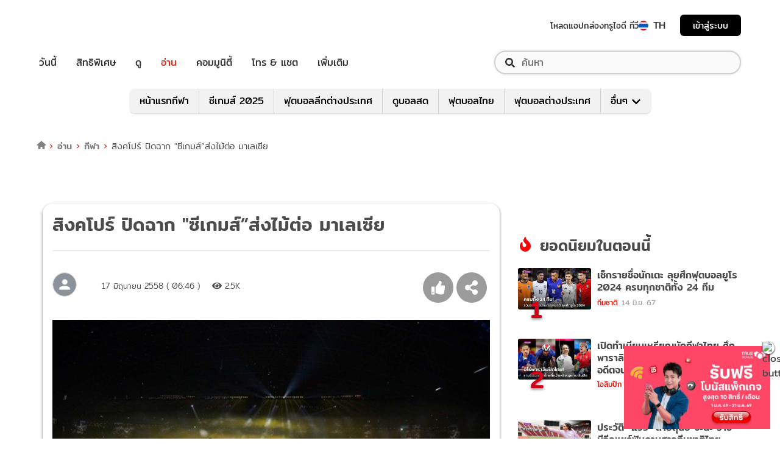

--- FILE ---
content_type: text/html; charset=utf-8
request_url: https://sport.trueid.net/detail/530GjKJqVXm
body_size: 43951
content:
<!DOCTYPE html><html lang="th"><head><script type="text/javascript" src="https://fn.dmpcdn.com/TrueIDWeb/Ads/PWT.js"></script><meta charSet="utf-8"/><meta name="viewport" content="width=device-width, initial-scale=1, shrink-to-fit=no"/><meta name="format-detection" content="telephone=no"/><link rel="manifest" href="/manifest.json" crossorigin="use-credentials"/><link rel="apple-touch-icon" href="/static/images/trueid-logo-192x192.png"/><meta name="theme-color" content="#317EFB"/><link rel="icon" type="image/png" sizes="32x32" href="/static/favicon-32x32.png"/><link rel="icon" type="image/png" sizes="96x96" href="/static/favicon-96x96.png"/><link rel="icon" type="image/png" sizes="16x16" href="/static/favicon-16x16.png"/><link rel="shortcut icon" href="/static/favicon.ico" type="image/x-icon"/><style>
  @font-face {
    font-family: 'Mitr';
    font-style: normal;
    font-weight: 300;
    src: local('Mitr Light'), local('Mitr-Light'), url(/static/fonts/pxiEypw5ucZF8ZcaJIPecmNE.woff2) format('woff2');
    unicode-range: U+0E01-0E5B, U+200C-200D, U+25CC;
    font-display: swap;
  }

  @font-face {
    font-family: 'Mitr';
    font-style: normal;
    font-weight: 300;
    src: local('Mitr Light'), local('Mitr-Light'), url(/static/fonts/pxiEypw5ucZF8ZcaJJjecmNE.woff2) format('woff2');
    unicode-range: U+0102-0103, U+0110-0111, U+1EA0-1EF9, U+20AB;
    font-display: swap;
  }

  @font-face {
    font-family: 'Mitr';
    font-style: normal;
    font-weight: 300;
    src: local('Mitr Light'), local('Mitr-Light'), url(/static/fonts/pxiEypw5ucZF8ZcaJJnecmNE.woff2) format('woff2');
    unicode-range: U+0100-024F, U+0259, U+1E00-1EFF, U+2020, U+20A0-20AB, U+20AD-20CF, U+2113, U+2C60-2C7F, U+A720-A7FF;
    font-display: swap;
  }

  @font-face {
    font-family: 'Mitr';
    font-style: normal;
    font-weight: 300;
    src: local('Mitr Light'), local('Mitr-Light'), url(/static/fonts/pxiEypw5ucZF8ZcaJJfecg.woff2) format('woff2');
    unicode-range: U+0000-00FF, U+0131, U+0152-0153, U+02BB-02BC, U+02C6, U+02DA, U+02DC, U+2000-206F, U+2074, U+20AC, U+2122, U+2191, U+2193, U+2212, U+2215, U+FEFF, U+FFFD;
    font-display: swap;
  }

  @font-face {
    font-family: 'Mitr';
    font-style: normal;
    font-weight: 400;
    src: local('Mitr Regular'), local('Mitr-Regular'), url(/static/fonts/pxiLypw5ucZF-Sg4Maj_.woff2) format('woff2');
    unicode-range: U+0E01-0E5B, U+200C-200D, U+25CC;
    font-display: swap;
  }

  @font-face {
    font-family: 'Mitr';
    font-style: normal;
    font-weight: 400;
    src: local('Mitr Regular'), local('Mitr-Regular'), url(/static/fonts/pxiLypw5ucZF-TM4Maj_.woff2) format('woff2');
    unicode-range: U+0102-0103, U+0110-0111, U+1EA0-1EF9, U+20AB;
    font-display: swap;
  }

  @font-face {
    font-family: 'Mitr';
    font-style: normal;
    font-weight: 400;
    src: local('Mitr Regular'), local('Mitr-Regular'), url(/static/fonts/pxiLypw5ucZF-TI4Maj_.woff2) format('woff2');
    unicode-range: U+0100-024F, U+0259, U+1E00-1EFF, U+2020, U+20A0-20AB, U+20AD-20CF, U+2113, U+2C60-2C7F, U+A720-A7FF;
    font-display: swap;
  }

  @font-face {
    font-family: 'Mitr';
    font-style: normal;
    font-weight: 400;
    src: local('Mitr Regular'), local('Mitr-Regular'), url(/static/fonts/pxiLypw5ucZF-Tw4MQ.woff2) format('woff2');
    unicode-range: U+0000-00FF, U+0131, U+0152-0153, U+02BB-02BC, U+02C6, U+02DA, U+02DC, U+2000-206F, U+2074, U+20AC, U+2122, U+2191, U+2193, U+2212, U+2215, U+FEFF, U+FFFD;
    font-display: swap;
  }

  @font-face {
    font-family: 'Mitr';
    font-style: normal;
    font-weight: 500;
    src: local('Mitr Medium'), local('Mitr-Medium'), url(/static/fonts/pxiEypw5ucZF8c8bJIPecmNE.woff2) format('woff2');
    unicode-range: U+0E01-0E5B, U+200C-200D, U+25CC;
    font-display: swap;
  }

  @font-face {
    font-family: 'Mitr';
    font-style: normal;
    font-weight: 500;
    src: local('Mitr Medium'), local('Mitr-Medium'), url(/static/fonts/pxiEypw5ucZF8c8bJJjecmNE.woff2) format('woff2');
    unicode-range: U+0102-0103, U+0110-0111, U+1EA0-1EF9, U+20AB;
    font-display: swap;
  }

  @font-face {
    font-family: 'Mitr';
    font-style: normal;
    font-weight: 500;
    src: local('Mitr Medium'), local('Mitr-Medium'), url(/static/fonts/pxiEypw5ucZF8c8bJJnecmNE.woff2) format('woff2');
    unicode-range: U+0100-024F, U+0259, U+1E00-1EFF, U+2020, U+20A0-20AB, U+20AD-20CF, U+2113, U+2C60-2C7F, U+A720-A7FF;
    font-display: swap;
  }

  @font-face {
    font-family: 'Mitr';
    font-style: normal;
    font-weight: 500;
    src: local('Mitr Medium'), local('Mitr-Medium'), url(/static/fonts/pxiEypw5ucZF8c8bJJfecg.woff2) format('woff2');
    unicode-range: U+0000-00FF, U+0131, U+0152-0153, U+02BB-02BC, U+02C6, U+02DA, U+02DC, U+2000-206F, U+2074, U+20AC, U+2122, U+2191, U+2193, U+2212, U+2215, U+FEFF, U+FFFD;
    font-display: swap;
  }

  @font-face {
    font-family: 'Mitr';
    font-style: normal;
    font-weight: 600;
    src: local('Mitr SemiBold'), local('Mitr-SemiBold'), url(/static/fonts/pxiEypw5ucZF8eMcJIPecmNE.woff2) format('woff2');
    unicode-range: U+0E01-0E5B, U+200C-200D, U+25CC;
    font-display: swap;
  }

  @font-face {
    font-family: 'Mitr';
    font-style: normal;
    font-weight: 600;
    src: local('Mitr SemiBold'), local('Mitr-SemiBold'), url(/static/fonts/pxiEypw5ucZF8eMcJJjecmNE.woff2) format('woff2');
    unicode-range: U+0102-0103, U+0110-0111, U+1EA0-1EF9, U+20AB;
    font-display: swap;
  }

  @font-face {
    font-family: 'Mitr';
    font-style: normal;
    font-weight: 600;
    src: local('Mitr SemiBold'), local('Mitr-SemiBold'), url(/static/fonts/pxiEypw5ucZF8eMcJJnecmNE.woff2) format('woff2');
    unicode-range: U+0100-024F, U+0259, U+1E00-1EFF, U+2020, U+20A0-20AB, U+20AD-20CF, U+2113, U+2C60-2C7F, U+A720-A7FF;
    font-display: swap;
  }

  @font-face {
    font-family: 'Mitr';
    font-style: normal;
    font-weight: 600;
    src: local('Mitr SemiBold'), local('Mitr-SemiBold'), url(/static/fonts/pxiEypw5ucZF8eMcJJfecg.woff2) format('woff2');
    unicode-range: U+0000-00FF, U+0131, U+0152-0153, U+02BB-02BC, U+02C6, U+02DA, U+02DC, U+2000-206F, U+2074, U+20AC, U+2122, U+2191, U+2193, U+2212, U+2215, U+FEFF, U+FFFD;
    font-display: swap;
  }

  @font-face {
    font-family: 'Pridi';
    font-style: normal;
    font-weight: 200;
    src: local('Pridi ExtraLight'), local('Pridi-ExtraLight'), url(/static/fonts/2sDdZG5JnZLfkc1SiH0wT0CEAg.woff2) format('woff2');
    unicode-range: U+0E01-0E5B, U+200C-200D, U+25CC;
    font-display: swap;
  }

  @font-face {
    font-family: 'Pridi';
    font-style: normal;
    font-weight: 200;
    src: local('Pridi ExtraLight'), local('Pridi-ExtraLight'), url(/static/fonts/2sDdZG5JnZLfkc1SiH0rT0CEAg.woff2) format('woff2');
    unicode-range: U+0102-0103, U+0110-0111, U+1EA0-1EF9, U+20AB;
    font-display: swap;
  }

  @font-face {
    font-family: 'Pridi';
    font-style: normal;
    font-weight: 200;
    src: local('Pridi ExtraLight'), local('Pridi-ExtraLight'), url(/static/fonts/2sDdZG5JnZLfkc1SiH0qT0CEAg.woff2) format('woff2');
    unicode-range: U+0100-024F, U+0259, U+1E00-1EFF, U+2020, U+20A0-20AB, U+20AD-20CF, U+2113, U+2C60-2C7F, U+A720-A7FF;
    font-display: swap;
  }

  @font-face {
    font-family: 'Pridi';
    font-style: normal;
    font-weight: 200;
    src: local('Pridi ExtraLight'), local('Pridi-ExtraLight'), url(/static/fonts/2sDdZG5JnZLfkc1SiH0kT0A.woff2) format('woff2');
    unicode-range: U+0000-00FF, U+0131, U+0152-0153, U+02BB-02BC, U+02C6, U+02DA, U+02DC, U+2000-206F, U+2074, U+20AC, U+2122, U+2191, U+2193, U+2212, U+2215, U+FEFF, U+FFFD;
    font-display: swap;
  }

  @font-face {
    font-family: 'Pridi';
    font-style: normal;
    font-weight: 300;
    src: local('Pridi Light'), local('Pridi-Light'), url(/static/fonts/2sDdZG5JnZLfkc02i30wT0CEAg.woff2) format('woff2');
    unicode-range: U+0E01-0E5B, U+200C-200D, U+25CC;
    font-display: swap;
  }

  @font-face {
    font-family: 'Pridi';
    font-style: normal;
    font-weight: 300;
    src: local('Pridi Light'), local('Pridi-Light'), url(/static/fonts/2sDdZG5JnZLfkc02i30rT0CEAg.woff2) format('woff2');
    unicode-range: U+0102-0103, U+0110-0111, U+1EA0-1EF9, U+20AB;
    font-display: swap;
  }

  @font-face {
    font-family: 'Pridi';
    font-style: normal;
    font-weight: 300;
    src: local('Pridi Light'), local('Pridi-Light'), url(/static/fonts/2sDdZG5JnZLfkc02i30qT0CEAg.woff2) format('woff2');
    unicode-range: U+0100-024F, U+0259, U+1E00-1EFF, U+2020, U+20A0-20AB, U+20AD-20CF, U+2113, U+2C60-2C7F, U+A720-A7FF;
    font-display: swap;
  }

  @font-face {
    font-family: 'Pridi';
    font-style: normal;
    font-weight: 300;
    src: local('Pridi Light'), local('Pridi-Light'), url(/static/fonts/2sDdZG5JnZLfkc02i30kT0A.woff2) format('woff2');
    unicode-range: U+0000-00FF, U+0131, U+0152-0153, U+02BB-02BC, U+02C6, U+02DA, U+02DC, U+2000-206F, U+2074, U+20AC, U+2122, U+2191, U+2193, U+2212, U+2215, U+FEFF, U+FFFD;
    font-display: swap;
  }

  @font-face {
    font-family: 'Pridi';
    font-style: normal;
    font-weight: 400;
    src: local('Pridi Regular'), local('Pridi-Regular'), url(/static/fonts/2sDQZG5JnZLfkcWJqWgbbg.woff2) format('woff2');
    unicode-range: U+0E01-0E5B, U+200C-200D, U+25CC;
    font-display: swap;
  }

  @font-face {
    font-family: 'Pridi';
    font-style: normal;
    font-weight: 400;
    src: local('Pridi Regular'), local('Pridi-Regular'), url(/static/fonts/2sDQZG5JnZLfkcWSqWgbbg.woff2) format('woff2');
    unicode-range: U+0102-0103, U+0110-0111, U+1EA0-1EF9, U+20AB;
    font-display: swap;
  }

  @font-face {
    font-family: 'Pridi';
    font-style: normal;
    font-weight: 400;
    src: local('Pridi Regular'), local('Pridi-Regular'), url(/static/fonts/2sDQZG5JnZLfkcWTqWgbbg.woff2) format('woff2');
    unicode-range: U+0100-024F, U+0259, U+1E00-1EFF, U+2020, U+20A0-20AB, U+20AD-20CF, U+2113, U+2C60-2C7F, U+A720-A7FF;
    font-display: swap;
  }

  @font-face {
    font-family: 'Pridi';
    font-style: normal;
    font-weight: 400;
    src: local('Pridi Regular'), local('Pridi-Regular'), url(/static/fonts/2sDQZG5JnZLfkcWdqWg.woff2) format('woff2');
    unicode-range: U+0000-00FF, U+0131, U+0152-0153, U+02BB-02BC, U+02C6, U+02DA, U+02DC, U+2000-206F, U+2074, U+20AC, U+2122, U+2191, U+2193, U+2212, U+2215, U+FEFF, U+FFFD;
    font-display: swap;
  }

  @font-face {
    font-family: 'Pridi';
    font-style: normal;
    font-weight: 600;
    src: local('Pridi SemiBold'), local('Pridi-SemiBold'), url(/static/fonts/2sDdZG5JnZLfkc1CjX0wT0CEAg.woff2) format('woff2');
    unicode-range: U+0E01-0E5B, U+200C-200D, U+25CC;
    font-display: swap;
  }

  @font-face {
    font-family: 'Pridi';
    font-style: normal;
    font-weight: 600;
    src: local('Pridi SemiBold'), local('Pridi-SemiBold'), url(/static/fonts/2sDdZG5JnZLfkc1CjX0rT0CEAg.woff2) format('woff2');
    unicode-range: U+0102-0103, U+0110-0111, U+1EA0-1EF9, U+20AB;
    font-display: swap;
  }

  @font-face {
    font-family: 'Pridi';
    font-style: normal;
    font-weight: 600;
    src: local('Pridi SemiBold'), local('Pridi-SemiBold'), url(/static/fonts/2sDdZG5JnZLfkc1CjX0qT0CEAg.woff2) format('woff2');
    unicode-range: U+0100-024F, U+0259, U+1E00-1EFF, U+2020, U+20A0-20AB, U+20AD-20CF, U+2113, U+2C60-2C7F, U+A720-A7FF;
    font-display: swap;
  }

  @font-face {
    font-family: 'Pridi';
    font-style: normal;
    font-weight: 600;
    src: local('Pridi SemiBold'), local('Pridi-SemiBold'), url(/static/fonts/2sDdZG5JnZLfkc1CjX0kT0A.woff2) format('woff2');
    unicode-range: U+0000-00FF, U+0131, U+0152-0153, U+02BB-02BC, U+02C6, U+02DA, U+02DC, U+2000-206F, U+2074, U+20AC, U+2122, U+2191, U+2193, U+2212, U+2215, U+FEFF, U+FFFD;
    font-display: swap;
  }

  @font-face {
    font-family: 'SukhumwitTadmai';
    font-style: normal;
    font-weight: 400;
    src: url(/static/fonts/SukhumvitTadmai-Text.ttf) format('truetype');
    font-display: swap;
  }

  @font-face {
    font-family: 'SukhumwitTadmai';
    font-style: normal;
    font-weight: 600;
    src: url(/static/fonts/SukhumvitTadmai-Bold.ttf) format('truetype');
    font-display: swap;
  }
</style><link rel="stylesheet" href="https://maxcdn.bootstrapcdn.com/bootstrap/4.4.1/css/bootstrap.min.css"/><script type="text/javascript" src="/static/newrelic/prod.js"></script><link rel="preload" href="https://accounts.trueid.net/assets/trueid/css/fancybox/jquery.fancybox.css?v=2.1.5" as="style"/><script async="" src="https://platform.twitter.com/widgets.js"></script><meta name="viewport" content="width=device-width"/><meta charSet="utf-8"/><title>สิงคโปร์ ปิดฉาก &quot;ซีเกมส์”ส่งไม้ต่อ มาเลเซีย</title><meta name="description" content="    ซีเกมส์ ครั้งที่ 28 ที่ สิงคโปร์ ปิดฉากลงอย่างเป็นทางการแล้ว พร้อมกับชัยชนะของทัพนักกีฬาไทย ที่ครองเจ้าเหรียญทองเป็นสมัยที่ 13 ก่อน มาเลเซีย จะมารับไม้ต่อครั้งถัดไปป"/><meta name="keywords" content="กีฬา,ซีเกมส์,ปิดฉาก,มาเลเซีย,สิงคโปร์"/><link rel="canonical" href="https://sport.trueid.net/detail/530GjKJqVXm"/><meta property="fb:app_id" content="590473014881472"/><meta property="og:locale" content="en_US"/><meta property="og:type" content="article"/><meta property="og:title" content="สิงคโปร์ ปิดฉาก &quot;ซีเกมส์”ส่งไม้ต่อ มาเลเซีย"/><meta property="og:description" content="    ซีเกมส์ ครั้งที่ 28 ที่ สิงคโปร์ ปิดฉากลงอย่างเป็นทางการแล้ว พร้อมกับชัยชนะของทัพนักกีฬาไทย ที่ครองเจ้าเหรียญทองเป็นสมัยที่ 13 ก่อน มาเลเซีย จะมารับไม้ต่อครั้งถัดไปป"/><meta property="og:url" content="https://sport.trueid.net/detail/530GjKJqVXm"/><meta property="og:site_name" content="https://sport.trueid.net"/><meta property="og:image" content="https://cms.dmpcdn.com/sportarticle/2015/06/17/f20d5537-39ab-4e1f-88aa-2728098bbbf3.jpg"/><meta property="og:image:width" content="620"/><meta property="og:image:height" content="478"/><meta property="article:publisher" content="https://www.facebook.com/TrueID.Official/"/><meta property="article:author" content="https://www.facebook.com/TrueIDLifestyle/"/><meta property="article:tag" content="กีฬา,ซีเกมส์,ปิดฉาก,มาเลเซีย,สิงคโปร์"/><meta property="article:section" content="Entertainment"/><meta name="twitter:card" content="summary_large_image"/><meta name="twitter:site" content="TrueID"/><meta name="twitter:title" content="สิงคโปร์ ปิดฉาก &quot;ซีเกมส์”ส่งไม้ต่อ มาเลเซีย"/><meta name="twitter:description" content="    ซีเกมส์ ครั้งที่ 28 ที่ สิงคโปร์ ปิดฉากลงอย่างเป็นทางการแล้ว พร้อมกับชัยชนะของทัพนักกีฬาไทย ที่ครองเจ้าเหรียญทองเป็นสมัยที่ 13 ก่อน มาเลเซีย จะมารับไม้ต่อครั้งถัดไปป"/><meta name="twitter:image" content="https://cms.dmpcdn.com/sportarticle/2015/06/17/f20d5537-39ab-4e1f-88aa-2728098bbbf3.jpg"/><meta name="line:title" content="สิงคโปร์ ปิดฉาก &quot;ซีเกมส์”ส่งไม้ต่อ มาเลเซีย"/><meta name="line:description" content="    ซีเกมส์ ครั้งที่ 28 ที่ สิงคโปร์ ปิดฉากลงอย่างเป็นทางการแล้ว พร้อมกับชัยชนะของทัพนักกีฬาไทย ที่ครองเจ้าเหรียญทองเป็นสมัยที่ 13 ก่อน มาเลเซีย จะมารับไม้ต่อครั้งถัดไปป"/><meta name="line:image" content="https://cms.dmpcdn.com/sportarticle/2015/06/17/f20d5537-39ab-4e1f-88aa-2728098bbbf3.jpg"/><script type="application/ld+json">{"@context":"https://schema.org","@type":"BreadcrumbList","itemListElement":[{"@type":"ListItem","position":1,"item":{"@id":"https://sport.trueid.net","name":"TrueID Sport"}},{"@type":"ListItem","position":2,"item":{"@id":"https://sport.trueid.net/sea-games","name":"แท็ก: sea-games"}},{"@type":"ListItem","position":3,"item":{"@id":"https://sport.trueid.net/sea-games/world-events","name":"แท็ก: world-events"}},{"@type":"ListItem","position":2,"item":{"@id":"https://sport.trueid.net/detail/530GjKJqVXm","name":"สิงคโปร์ ปิดฉาก \"ซีเกมส์”ส่งไม้ต่อ มาเลเซีย"}}]}</script><meta name="robots" content="max-image-preview:large"/><meta name="taboola-category" content="sport-world-events"/><script type="text/javascript" src="https://connect.facebook.net/en_US/fbadnw60-tag.js" async=""></script><meta name="next-head-count" content="32"/><link rel="preload" href="/_next/static/css/42a8af9e484bb3061abf0f9a2fee6263d10e732d_CSS.5f3d7fc8.chunk.css" as="style"/><link rel="stylesheet" href="/_next/static/css/42a8af9e484bb3061abf0f9a2fee6263d10e732d_CSS.5f3d7fc8.chunk.css"/><link rel="preload" href="/_next/static/d0d0481/pages/_app.js" as="script"/><link rel="preload" href="/_next/static/d0d0481/pages/detail.js" as="script"/><link rel="preload" href="/_next/static/chunks/205be671.7b110b77c8b1cbd235ff.js" as="script"/><link rel="preload" href="/_next/static/chunks/d3aea76c.4137eeccd3ca4e165d34.js" as="script"/><link rel="preload" href="/_next/static/chunks/commons.6dae9937cf949b3edd6d.js" as="script"/><link rel="preload" href="/_next/static/chunks/2c7fda65565319541d77c2cb8ca4bf2c7a47821c.af446b0d82deb4d61155.js" as="script"/><link rel="preload" href="/_next/static/chunks/94.c13417506051a88e0f86.js" as="script"/><link rel="preload" href="/_next/static/chunks/27.f2f40e0f846e8b8ddaf2.js" as="script"/><link rel="preload" href="/_next/static/chunks/f8cce8635ec3e3c63ed2debdff7e603114406e6e.a3ea208aa4b7c6886e1a.js" as="script"/><link rel="preload" href="/_next/static/chunks/106.855cebd35ea45cd7afd0.js" as="script"/><link rel="preload" href="/_next/static/runtime/webpack-f907bf99b3b23b6f1563.js" as="script"/><link rel="preload" href="/_next/static/chunks/framework.baae066a1d33c8c50a37.js" as="script"/><link rel="preload" href="/_next/static/chunks/ac8777ef.27c3be004d4dec811249.js" as="script"/><link rel="preload" href="/_next/static/chunks/c78d26b1.d744dabf304a005b5d33.js" as="script"/><link rel="preload" href="/_next/static/chunks/commons.6dae9937cf949b3edd6d.js" as="script"/><link rel="preload" href="/_next/static/chunks/d5b4446aee3342c3cb3753113676d08b3ed54184.89342a4f0e30740cab01.js" as="script"/><link rel="preload" href="/_next/static/chunks/406c08d049b910a11b758667ccc249211995efc3.fbdb660d2cfca175047f.js" as="script"/><link rel="preload" href="/_next/static/chunks/532d3c4a8648dc5ac83f10ced201727ff92c27bc.cacd2f09b21ce160705f.js" as="script"/><link rel="preload" href="/_next/static/chunks/ac8c33d63ec0df60c83750b8804556841dcbfcc7.272d65ec0fe3afe22bda.js" as="script"/><link rel="preload" href="/_next/static/chunks/3e7f6e22fff16f5bd9027d10543395e71ad3326c.b74c6790bb17aeff1efc.js" as="script"/><link rel="preload" href="/_next/static/chunks/641926f1ed01d82bd4758a5a0962b2da42a0567d.7750c0840f5a0b317d50.js" as="script"/><link rel="preload" href="/_next/static/chunks/eb5502c196351f33e2b3c03e7a34e50f249b89fb.ac36a21d07173bc461e3.js" as="script"/><link rel="preload" href="/_next/static/runtime/main-161c0210461e55c8be39.js" as="script"/><link rel="preload" href="/_next/static/chunks/883ad0bf.62d10a70b0ef5b47d59c.js" as="script"/><link rel="preload" href="/_next/static/chunks/a32f6d6e.c2ae3c104f1cebbb37b9.js" as="script"/><link rel="preload" href="/_next/static/chunks/2c7fda65565319541d77c2cb8ca4bf2c7a47821c.af446b0d82deb4d61155.js" as="script"/><link rel="preload" href="/_next/static/chunks/fb73ffb2648ce65922cafd42f86f99fc25dac4be.4e37391e338ce3f829de.js" as="script"/><link rel="preload" href="/_next/static/chunks/892d6da4ca7a3a3d11fd50c0085a8291efdf1095.75f258760cee83e2116a.js" as="script"/><link rel="preload" href="/_next/static/chunks/a97fb322c66426679b4d9ea84fabcf5411a3bfca.58a86d494e64e268ce82.js" as="script"/><link rel="preload" href="/_next/static/chunks/67f2fc9d8c479e774cc18597d6a9f31de9a921c4.2a110ea4e9e06fedf8cc.js" as="script"/><link rel="preload" href="/_next/static/chunks/37e5f9585e2599c2d03526113085331fb7cc6cc4.cb45ea043fc75f8b4fe6.js" as="script"/><link rel="preload" href="/_next/static/chunks/bccc834319c0882130f64cd10d7346ab946fd2c0.e0357db7b918fab6b305.js" as="script"/><link rel="preload" href="/_next/static/chunks/42a8af9e484bb3061abf0f9a2fee6263d10e732d.641a3038eb033b67305a.js" as="script"/><link rel="preload" href="/_next/static/chunks/42a8af9e484bb3061abf0f9a2fee6263d10e732d_CSS.9f99000affa934170af5.js" as="script"/><link rel="preload" href="/_next/static/chunks/25.b87aa587e83879646bac.js" as="script"/><style id="__jsx-1101825769">#nprogress{pointer-events:none;}#nprogress .bar{background:#eb232a;position:fixed;z-index:1031;top:0;left:0;width:100%;height:5px;}#nprogress .peg{display:block;position:absolute;right:0px;width:100px;height:100%;box-shadow:0 0 10px #eb232a,0 0 5px #eb232a;opacity:1;-webkit-transform:rotate(3deg) translate(0px,-4px);-ms-transform:rotate(3deg) translate(0px,-4px);-webkit-transform:rotate(3deg) translate(0px,-4px);-ms-transform:rotate(3deg) translate(0px,-4px);transform:rotate(3deg) translate(0px,-4px);}#nprogress .spinner{display:'block';position:fixed;z-index:1031;top:15px;right:15px;}#nprogress .spinner-icon{width:18px;height:18px;box-sizing:border-box;border:solid 2px transparent;border-top-color:#eb232a;border-left-color:#eb232a;border-radius:50%;-webkit-animation:nprogresss-spinner 400ms linear infinite;-webkit-animation:nprogress-spinner 400ms linear infinite;animation:nprogress-spinner 400ms linear infinite;}.nprogress-custom-parent{overflow:hidden;position:relative;}.nprogress-custom-parent #nprogress .spinner,.nprogress-custom-parent #nprogress .bar{position:absolute;}@-webkit-keyframes nprogress-spinner{0%{-webkit-transform:rotate(0deg);}100%{-webkit-transform:rotate(360deg);}}@-webkit-keyframes nprogress-spinner{0%{-webkit-transform:rotate(0deg);-ms-transform:rotate(0deg);transform:rotate(0deg);}100%{-webkit-transform:rotate(360deg);-ms-transform:rotate(360deg);transform:rotate(360deg);}}@keyframes nprogress-spinner{0%{-webkit-transform:rotate(0deg);-ms-transform:rotate(0deg);transform:rotate(0deg);}100%{-webkit-transform:rotate(360deg);-ms-transform:rotate(360deg);transform:rotate(360deg);}}</style><style data-styled="" data-styled-version="5.3.11">.korseV{width:100%;padding-right:15px;padding-left:15px;margin-right:auto;margin-left:auto;}/*!sc*/
@media (min-width:576px){.korseV{max-width:540px;}}/*!sc*/
@media (min-width:768px){.korseV{max-width:720px;}}/*!sc*/
@media (min-width:992px){.korseV{max-width:960px;}}/*!sc*/
@media (min-width:1200px){.korseV{max-width:1140px;}}/*!sc*/
data-styled.g1[id="sc-aXZVg"]{content:"korseV,"}/*!sc*/
.clseDw{display:-ms-flexbox;display:-webkit-box;display:-webkit-flex;display:-ms-flexbox;display:flex;-ms-flex-wrap:wrap;-webkit-flex-wrap:wrap;-ms-flex-wrap:wrap;flex-wrap:wrap;margin-right:-15px;margin-left:-15px;}/*!sc*/
data-styled.g2[id="sc-gEvEer"]{content:"clseDw,"}/*!sc*/
.jgKnSf{position:relative;width:100%;min-height:1px;padding-right:15px;padding-left:15px;}/*!sc*/
@media (min-width:992px){.jgKnSf{-ms-flex:0 0 100%;-webkit-flex:0 0 100%;-ms-flex:0 0 100%;flex:0 0 100%;max-width:100%;}}/*!sc*/
.egXGAt{position:relative;width:100%;min-height:1px;padding-right:15px;padding-left:15px;}/*!sc*/
@media (min-width:992px){.egXGAt{-ms-flex:0 0 66.66666666666667%;-webkit-flex:0 0 66.66666666666667%;-ms-flex:0 0 66.66666666666667%;flex:0 0 66.66666666666667%;max-width:66.66666666666667%;}}/*!sc*/
.dpcHmm{position:relative;width:100%;min-height:1px;padding-right:15px;padding-left:15px;}/*!sc*/
@media (min-width:992px){.dpcHmm{-ms-flex:0 0 33.333333333333336%;-webkit-flex:0 0 33.333333333333336%;-ms-flex:0 0 33.333333333333336%;flex:0 0 33.333333333333336%;max-width:33.333333333333336%;}}/*!sc*/
.dNxiKw{position:relative;width:100%;min-height:1px;padding-right:15px;padding-left:15px;}/*!sc*/
@media (max-width:574px){.dNxiKw{-ms-flex:0 0 50%;-webkit-flex:0 0 50%;-ms-flex:0 0 50%;flex:0 0 50%;max-width:50%;}}/*!sc*/
@media (min-width:576px){.dNxiKw{-ms-flex:0 0 50%;-webkit-flex:0 0 50%;-ms-flex:0 0 50%;flex:0 0 50%;max-width:50%;}}/*!sc*/
@media (min-width:768px){.dNxiKw{-ms-flex:0 0 50%;-webkit-flex:0 0 50%;-ms-flex:0 0 50%;flex:0 0 50%;max-width:50%;}}/*!sc*/
data-styled.g3[id="sc-eqUAAy"]{content:"jgKnSf,egXGAt,dpcHmm,dNxiKw,"}/*!sc*/
.LRkVW{display:inline-block;vertical-align:middle;overflow:hidden;}/*!sc*/
data-styled.g5[id="StyledIconBase-ea9ulj-0"]{content:"LRkVW,"}/*!sc*/
.gkLiyR{margin-right:0.25rem;}/*!sc*/
data-styled.g11[id="global__CustomIconShareAlt-sc-10c7lju-5"]{content:"gkLiyR,"}/*!sc*/
.jQEUFw{margin-right:0;}/*!sc*/
data-styled.g12[id="global__CustomIconThumbsUpLarge-sc-10c7lju-6"]{content:"jQEUFw,"}/*!sc*/
.kkeAGs{margin-left:0;}/*!sc*/
data-styled.g14[id="global__CustomIconFacebook-sc-10c7lju-8"]{content:"kkeAGs,"}/*!sc*/
.eSoXCN{margin-left:0;}/*!sc*/
data-styled.g15[id="global__CustomIconTwitterSquare-sc-10c7lju-9"]{content:"eSoXCN,"}/*!sc*/
.bYLITj{margin-left:0;}/*!sc*/
data-styled.g16[id="global__CustomIconLine-sc-10c7lju-10"]{content:"bYLITj,"}/*!sc*/
*,*::before,*::after{box-sizing:border-box;}/*!sc*/
ul[class],ol[class]{padding:0;}/*!sc*/
body,h1,h2,h3,h4,p,ul[class],ol[class],li,figure,figcaption,blockquote,dl,dd{margin:0;}/*!sc*/
.asideContent{position:absolute !important;right:0;padding-top:2em;}/*!sc*/
.asideContent .dropdown,.asideContent ul[class]{box-shadow:0 2px 6px 0 rgba(0,0,0,0.5);border-radius:6px 6px 6px 6px;}/*!sc*/
@media (max-width:574px){.asideContent{display:none;}}/*!sc*/
@media (min-width:576px){.asideContent{display:none;}}/*!sc*/
@media (min-width:992px){.asideContent{display:block;}}/*!sc*/
.asideContentMobile{margin-top:30px;margin-bottom:30px;}/*!sc*/
.asideContentMobile ul[class]{box-shadow:0 2px 6px 0 rgba(0,0,0,0.5);border-radius:0 0 6px 6px;}/*!sc*/
@media (max-width:574px){.asideContentMobile{display:block;}}/*!sc*/
@media (min-width:576px){.asideContentMobile{display:block;}}/*!sc*/
@media (min-width:992px){.asideContentMobile{display:none;}}/*!sc*/
@media (max-width:574px){.asideDetailComponent{display:none;}}/*!sc*/
@media (min-width:576px){.asideDetailComponent{display:none;}}/*!sc*/
@media (min-width:992px){.asideDetailComponent{display:block;}}/*!sc*/
@media (max-width:574px){.asideDetailComponentMobile{display:block;}}/*!sc*/
@media (min-width:576px){.asideDetailComponentMobile{display:block;}}/*!sc*/
@media (min-width:992px){.asideDetailComponentMobile{display:none;}}/*!sc*/
.tablescoresMobile{padding-right:0px;padding-left:0px;}/*!sc*/
@media (max-width:574px){.tablescoresMobile{display:block;}}/*!sc*/
@media (min-width:576px){.tablescoresMobile{display:block;}}/*!sc*/
@media (min-width:992px){.tablescoresMobile{display:none;}}/*!sc*/
@media (max-width:574px){.tablescores{display:none;}}/*!sc*/
@media (min-width:576px){.tablescores{display:none;}}/*!sc*/
@media (min-width:992px){.tablescores{display:block;}}/*!sc*/
body{color:#4b4b4b;background-color:#ffffff;font-family:'Mitr',sans-serif;min-height:100vh;-webkit-scroll-behavior:smooth;-moz-scroll-behavior:smooth;-ms-scroll-behavior:smooth;scroll-behavior:smooth;text-rendering:optimizeSpeed;line-height:1.5;}/*!sc*/
body .modal{overflow-x:hidden !important;overflow-y:hidden !important;}/*!sc*/
body .modal-dialog{max-width:450px;}/*!sc*/
@media (max-width:768px){body .modal-dialog{max-width:400px;}}/*!sc*/
body .modal-content{padding:0.5rem 1rem 1.5rem;border-radius:8px;}/*!sc*/
body .modal-content .modal-header{border:0;padding:0;}/*!sc*/
body .modal-content .modal-header .close{font-weight:300;font-size:2rem;}/*!sc*/
body .modal-content .modal-body{display:-webkit-box;display:-webkit-flex;display:-ms-flexbox;display:flex;-webkit-flex-direction:column;-ms-flex-direction:column;flex-direction:column;-webkit-flex-wrap:wrap;-ms-flex-wrap:wrap;flex-wrap:wrap;-webkit-align-items:center;-webkit-box-align:center;-ms-flex-align:center;align-items:center;padding:0 1rem 1rem;}/*!sc*/
body .modal-content .modal-body img{width:150px;height:150px;margin-bottom:5px;}/*!sc*/
@media (max-width:425px){body .modal-content .modal-body img{width:120px;height:120px;}}/*!sc*/
body .modal-content .modal-body h1{margin-bottom:5px;}/*!sc*/
body .modal-content .modal-body h1.success{color:#6ec8a1;}/*!sc*/
body .modal-content .modal-body h1.fail{color:#e94757;}/*!sc*/
body .modal-content .modal-body span{font-size:1.2rem;text-align:center;color:#000000;}/*!sc*/
body .modal-content .modal-body span.campaign-disable{margin:5rem 0;line-height:3rem;}/*!sc*/
body .modal-content .modal-footer{border:0;padding:0;-webkit-box-pack:center;-webkit-justify-content:center;-ms-flex-pack:center;justify-content:center;-webkit-flex-direction:column;-ms-flex-direction:column;flex-direction:column;}/*!sc*/
body .modal-content .modal-footer a{font-size:20px;margin-top:1.5rem;line-height:0.9em;color:#df1400;-webkit-text-decoration:underline;text-decoration:underline;}/*!sc*/
ul[class],ol[class]{list-style:none;}/*!sc*/
a{cursor:pointer;-webkit-text-decoration:none;text-decoration:none;}/*!sc*/
a:not([class]){-webkit-text-decoration-skip-ink:auto;text-decoration-skip-ink:auto;}/*!sc*/
a:hover,a:active,a:focus{-webkit-text-decoration:none;text-decoration:none;}/*!sc*/
img{max-width:100%;display:block;}/*!sc*/
img{width:100%;}/*!sc*/
article > * + *{margin-top:1em;}/*!sc*/
input,button,textarea,select{font:inherit;}/*!sc*/
.categoryStyle{padding-right:0 !important;padding-left:0 !important;}/*!sc*/
@media (min-width:992px){.categoryStyle{padding-left:15px !important;}}/*!sc*/
@media (max-width:574px){.categoryStyle ul.slick-dots{top:60%;}}/*!sc*/
@media (min-width:576px){.categoryStyle ul.slick-dots{top:55%;}}/*!sc*/
@media (min-width:768px){.categoryStyle ul.slick-dots{top:70%;}}/*!sc*/
@media (min-width:992px){.categoryStyle ul.slick-dots{top:60%;}}/*!sc*/
@media (min-width:1200px){.categoryStyle ul.slick-dots{top:60%;}}/*!sc*/
@media (min-width:1540px){.categoryStyle ul.slick-dots{top:60%;}}/*!sc*/
@media (max-width:375px){.categoryStyle ul.slick-dots{top:55%;}}/*!sc*/
@media (max-width:320px){.categoryStyle ul.slick-dots{top:50%;}}/*!sc*/
@media (prefers-reduced-motion:reduce){*{-webkit-animation-duration:0.01ms !important;animation-duration:0.01ms !important;-webkit-animation-iteration-count:1 !important;animation-iteration-count:1 !important;-webkit-transition-duration:0.01ms !important;transition-duration:0.01ms !important;-webkit-scroll-behavior:auto !important;-moz-scroll-behavior:auto !important;-ms-scroll-behavior:auto !important;scroll-behavior:auto !important;}}/*!sc*/
.lang-box >.lang-list{display:none;}/*!sc*/
.lang-box >.lang-list .en-flag{display:none;}/*!sc*/
.lang-box >.lang-list.-actived{display:block;}/*!sc*/
.title{padding-top:4px;}/*!sc*/
.main-section{background-color:#ffffff;}/*!sc*/
.main-section .detail-bg-mobile{background-color:#e2e4e7;padding-right:30px;padding-bottom:30px;}/*!sc*/
.main-section .containerFullwidth{max-width:1400px;}/*!sc*/
.main-section .colNoPadding{padding-right:0;padding-left:0;}/*!sc*/
@media (max-width:574px){.main-section{margin-top:0rem;}}/*!sc*/
@media (min-width:576px){.main-section{margin-top:0rem;}}/*!sc*/
@media (min-width:992px){.main-section{margin-top:1.5rem;}}/*!sc*/
.noMargin-Top{margin-top:0;}/*!sc*/
@media (max-width:574px){.noti-bar~.main-section{margin-top:8rem;}}/*!sc*/
@media (min-width:576px){.noti-bar~.main-section{margin-top:8.4rem;}}/*!sc*/
@media (min-width:992px){.noti-bar~.main-section{margin-top:4rem;}}/*!sc*/
.section-line{background-image:linear-gradient(252deg,#e71007,#ad1716);height:2px;}/*!sc*/
.img-fluid{max-width:100%;height:auto;}/*!sc*/
body{text-rendering:optimizeSpeed;color:#4b4b4b;background-color:#ffffff;font-family:'Mitr',sans-serif;}/*!sc*/
img{width:100%;}/*!sc*/
a{cursor:pointer;}/*!sc*/
.header-h1{padding-top:0;padding-bottom:1rem;}/*!sc*/
.header-h1-epl{padding:1rem;}/*!sc*/
hr{border-top:1px solid #333;}/*!sc*/
@media screen and (min-width:320px) and (max-width:999px){.noti-bar~.wrapper.-spacing{margin-top:85px!important;}.-spacing{margin-top:5rem !important;}.right-half{padding-top:18px!important;}}/*!sc*/
.contentbox{padding-left:2.5rem;padding-right:2.5rem;padding-bottom:2.5rem;}/*!sc*/
@media (max-width:768px){.contentbox{padding-left:1rem;padding-right:1rem;}}/*!sc*/
.countview{font-size:0.75rem;color:#69747e;}/*!sc*/
.contentbox-article{max-width:1200px;margin:auto;}/*!sc*/
.left-half{-webkit-flex:1;-ms-flex:1;flex:1;width:50%;}/*!sc*/
.right-half{-webkit-flex:1;-ms-flex:1;flex:1;width:50%;text-align:right;padding-top:35px;}/*!sc*/
.right-half a{padding-left:25px;color:#d1d1d1;}/*!sc*/
.right-half a:hover{color:red;-webkit-text-decoration:underline!important;text-decoration:underline!important;}/*!sc*/
.right-half .active{color:red!important;-webkit-text-decoration:underline;text-decoration:underline;}/*!sc*/
.-centered{text-align:center;}/*!sc*/
.-mg-auto{margin:auto!important;}/*!sc*/
.-right{margin-left:1rem;}/*!sc*/
.-fix-bottom{position:absolute;right:0;left:0;bottom:0;margin-bottom:20px;}/*!sc*/
.wrapper{position:relative;max-width:100%;margin:0 auto;overflow:hidden;background-color:#ffffff;padding-bottom:2rem;}/*!sc*/
.pd-20{padding:20px;}/*!sc*/
button:focus{outline:none;}/*!sc*/
.d-flex{display:-webkit-box;display:-webkit-flex;display:-ms-flexbox;display:flex;}/*!sc*/
.mt-auto{margin-top:auto;}/*!sc*/
.border-top-gray{border-top:1px solid #333333;}/*!sc*/
.border-bottom-gray{border-bottom:1px solid #333333;}/*!sc*/
.title-section{font-family:'Mitr',sans-serif;font-weight:500;font-size:1.875rem;line-height:1.2em;color:#ffffff;display:block;margin:15px 0;padding:6px 13px 0px;position:relative;}/*!sc*/
.title-section .tvs-logo{position:relative;top:2px;vertical-align:baseline;}/*!sc*/
.title-section.-blue{color:#00b4b1;}/*!sc*/
.title-section:before{content:'';display:block;background:#287161;position:absolute;left:0px;top:0px;width:32px;height:2px;}/*!sc*/
.title-section:after{content:'';display:block;background:#287161;position:absolute;left:0px;top:0px;width:2px;height:32px;}/*!sc*/
.title-section.-txtdark{color:#555555;}/*!sc*/
.title-section.-txtdark:before,.title-section.-txtdark:after{background:#e2221a;}/*!sc*/
.title-section >.fas{font-size:26px;}/*!sc*/
.title-section .fa-crown{font-size:16px;}/*!sc*/
.title-section .badge-cmn{top:-4px;vertical-align:top;}/*!sc*/
.title-section.-noline:before,.title-section.-noline:after{display:none;}/*!sc*/
.category-header-h1{padding-top:1em;padding-bottom:0.5em;}/*!sc*/
.ads-position{text-align:center;}/*!sc*/
.ads-medal-position{background:linear-gradient(to bottom,#245da2,#225ea2);}/*!sc*/
.notfound-data{text-align:center;font-size:1.2rem !important;margin-top:1rem;}/*!sc*/
.shelfRight{margin:2em 0;-webkit-order:1;-ms-flex-order:1;order:1;}/*!sc*/
@media (min-width:992px){.shelfRight{-webkit-order:2;-ms-flex-order:2;order:2;}}/*!sc*/
.shelfLeft{-webkit-order:2;-ms-flex-order:2;order:2;}/*!sc*/
@media (min-width:992px){.shelfLeft{-webkit-order:1 !important;-ms-flex-order:1 !important;order:1 !important;}}/*!sc*/
.olympicMedalContainer{width:100%;padding:0;}/*!sc*/
@media (min-width:992px){.olympicMedalContainer{width:40%;}}/*!sc*/
.fantasyRankingContainer{width:100%;padding:0;}/*!sc*/
data-styled.g26[id="sc-global-cfgnPk1"]{content:"sc-global-cfgnPk1,"}/*!sc*/
.kxJdwp{padding-bottom:25px;font-size:30px;line-height:1.2em;display:block;font-weight:500;border-bottom:1px solid #e3e4e8;}/*!sc*/
@media (max-width:574px){.kxJdwp{font-size:24px;}}/*!sc*/
data-styled.g41[id="global__TitleArtileStyle-sc-10c7lju-34"]{content:"kxJdwp,"}/*!sc*/
.jfYqWr{display:none;}/*!sc*/
@media (min-width:992px){.jfYqWr{display:block;}}/*!sc*/
data-styled.g44[id="global__DesktopOnly-sc-10c7lju-37"]{content:"jfYqWr,"}/*!sc*/
.jMOxoK{display:block;}/*!sc*/
@media (min-width:992px){.jMOxoK{display:none;}}/*!sc*/
data-styled.g45[id="global__MobileOnly-sc-10c7lju-38"]{content:"jMOxoK,"}/*!sc*/
.bVuaQz{margin-bottom:26px;}/*!sc*/
@media (max-width:768px){.bVuaQz{margin-bottom:0;width:100% !important;max-width:unset;}}/*!sc*/
data-styled.g55[id="global__DetailContainer-sc-10c7lju-48"]{content:"bVuaQz,"}/*!sc*/
.hYcFkl{width:-webkit-fill-available;border-radius:16px;box-shadow:0 2px 4px 0 rgba(0,0,0,0.5);background-color:#ffffff;}/*!sc*/
.hYcFkl h3,.hYcFkl p{margin-bottom:1rem;word-break:break-word;}/*!sc*/
@media (max-width:768px){.hYcFkl{margin:-35px 10px 10px;}}/*!sc*/
data-styled.g56[id="global__DetailContent-sc-10c7lju-49"]{content:"hYcFkl,"}/*!sc*/
.gETTBs{display:block;}/*!sc*/
@media (max-width:768px){.gETTBs{display:block;}}/*!sc*/
@media (min-width:769px){.gETTBs{display:none;}}/*!sc*/
data-styled.g57[id="global__DetailImage-sc-10c7lju-50"]{content:"gETTBs,"}/*!sc*/
.eYltrq{margin:0px 5px 0px 0px;background-color:#9b9b9b;border-radius:25px;}/*!sc*/
.eYltrq .ico-circle{display:-webkit-box;display:-webkit-flex;display:-ms-flexbox;display:flex;-webkit-box-pack:center;-webkit-justify-content:center;-ms-flex-pack:center;justify-content:center;-webkit-align-items:center;-webkit-box-align:center;-ms-flex-align:center;align-items:center;padding:0.85em;width:50px;height:50px;}/*!sc*/
@media (max-width:768px){.eYltrq .ico-circle{padding:0.6em;width:36px;height:36px;}}/*!sc*/
.eYltrq .like{color:#fff;vertical-align:middle;}/*!sc*/
.eYltrq .like svg{color:#fff;background-color:#9b9b9b;opacity:0.75;cursor:pointer;}/*!sc*/
.eYltrq .liked{color:#e71007;vertical-align:middle;}/*!sc*/
.eYltrq .social-dropdown a,.eYltrq .social-dropdown .dropdownbutton{color:#fff;}/*!sc*/
.eYltrq .social-dropdown a svg,.eYltrq .social-dropdown .dropdownbutton svg{vertical-align:middle;color:#fff;background-color:#9b9b9b;cursor:pointer;margin-right:0.12rem !important;}/*!sc*/
.eYltrq .social-dropdown{position:relative;padding-bottom:0;}/*!sc*/
.eYltrq .social-dropdown > .dropdownlist{display:-webkit-box;display:-webkit-flex;display:-ms-flexbox;display:flex;opacity:0;visibility:hidden;position:absolute;border-radius:4px;padding:0.5rem;background:#fff;box-shadow:0 1px 12px rgba(0,0,0,0.25);-webkit-transition:all 0.25s ease;-webkit-transition:all 0.25s ease;transition:all 0.25s ease;z-index:80;right:inherit;left:0;}/*!sc*/
.eYltrq .social-dropdown > .dropdownlist > .sharebutton{margin:0 0.25rem;cursor:pointer;outline:none;}/*!sc*/
.eYltrq .social-dropdown > .dropdownlist > .sharebutton.line-logo{position:relative;display:-webkit-box;display:-webkit-flex;display:-ms-flexbox;display:flex;-webkit-box-pack:center;-webkit-justify-content:center;-ms-flex-pack:center;justify-content:center;-webkit-align-items:center;-webkit-box-align:center;-ms-flex-align:center;align-items:center;color:#00c300;}/*!sc*/
.eYltrq .social-dropdown > .dropdownlist > .sharebutton.fb-logo{position:relative;display:-webkit-box;display:-webkit-flex;display:-ms-flexbox;display:flex;-webkit-box-pack:center;-webkit-justify-content:center;-ms-flex-pack:center;justify-content:center;-webkit-align-items:center;-webkit-box-align:center;-ms-flex-align:center;align-items:center;color:#3b5998;}/*!sc*/
.eYltrq .social-dropdown > .dropdownlist > .sharebutton.tw-logo{position:relative;display:-webkit-box;display:-webkit-flex;display:-ms-flexbox;display:flex;-webkit-box-pack:center;-webkit-justify-content:center;-ms-flex-pack:center;justify-content:center;-webkit-align-items:center;-webkit-box-align:center;-ms-flex-align:center;align-items:center;color:#0084b4;}/*!sc*/
.eYltrq .social-dropdown > .dropdownlist:before{content:'';position:absolute;top:-6px;left:20px;right:20px;width:0;height:0;box-shadow:2px -2px 6px rgba(#000,0.05);border-top:6px solid #fff;border-right:6px solid #fff;border-bottom:6px solid transparent;border-left:6px solid transparent;-webkit-transform:rotate(-45deg);-ms-transform:rotate(-45deg);transform:rotate(-45deg);mix-blend-mode:multiple;}/*!sc*/
.eYltrq .social-dropdown.active > .dropdownlist{-webkit-transform:translate(0,20px);-ms-transform:translate(0,20px);transform:translate(0,20px);opacity:1;visibility:visible;display:-webkit-box;display:-webkit-flex;display:-ms-flexbox;display:flex;position:absolute;top:2.25rem;}/*!sc*/
@media (max-width:768px){.eYltrq .social-dropdown.active > .dropdownlist{top:1.25rem;left:-8px;}}/*!sc*/
data-styled.g93[id="style__SocialButton-sc-hyks0m-0"]{content:"eYltrq,"}/*!sc*/
.hFDjzl{color:#f30808;margin-right:0.5em;}/*!sc*/
data-styled.g139[id="iconset__IconFire-sc-pf63aw-27"]{content:"hFDjzl,"}/*!sc*/
.fxJAej{padding-top:12px;font-family:Pridi,serif;}/*!sc*/
data-styled.g156[id="style__ContentDetailBox-sc-150i3lj-0"]{content:"fxJAej,"}/*!sc*/
.jvfBbv a{color:#eb232a;}/*!sc*/
.jvfBbv img{width:100% !important;height:auto;}/*!sc*/
.jvfBbv .aligncenter{text-align:center;margin:0 auto;display:block;}/*!sc*/
.jvfBbv p a{word-break:break-all;}/*!sc*/
data-styled.g157[id="style-sc-150i3lj-1"]{content:"jvfBbv,"}/*!sc*/
.ggURmi{margin-top:4px;display:-webkit-box;display:-webkit-flex;display:-ms-flexbox;display:flex;}/*!sc*/
@media (max-width:575px){.ggURmi{margin-top:0;}}/*!sc*/
@media (max-width:375px){.ggURmi{padding-left:52px;margin-top:0;}}/*!sc*/
data-styled.g159[id="style__WriterProfileDetail-sc-hr515x-1"]{content:"ggURmi,"}/*!sc*/
.cpfiO{width:40px;height:40px;border-radius:50%;overflow:hidden;border:1px solid #dadada;display:-webkit-box;display:-webkit-flex;display:-ms-flexbox;display:flex;-webkit-align-items:center;-webkit-box-align:center;-ms-flex-align:center;align-items:center;}/*!sc*/
.cpfiO img{display:block;width:100%;vertical-align:middle;}/*!sc*/
data-styled.g160[id="style__WriterProfileImage-sc-hr515x-2"]{content:"cpfiO,"}/*!sc*/
.kdUhuD .headmanage{display:-webkit-inline-box;display:-webkit-inline-flex;display:-ms-inline-flexbox;display:inline-flex;-webkit-flex-flow:row wrap;-ms-flex-flow:row wrap;flex-flow:row wrap;padding-bottom:1rem;padding-top:25px;width:100%;}/*!sc*/
.kdUhuD .icon-box{display:-webkit-inline-box;display:-webkit-inline-flex;display:-ms-inline-flexbox;display:inline-flex;-webkit-align-items:center;-webkit-box-align:center;-ms-flex-align:center;align-items:center;margin-right:20px;}/*!sc*/
.kdUhuD .icon-box .text{font-size:13px;font-weight:300;color:#4b4b4b;margin-left:5px;}/*!sc*/
.kdUhuD .icon-box .fa-clock,.kdUhuD .icon-box .fa-thumbs-up,.kdUhuD .icon-box .fa-eye{font-size:13px;}/*!sc*/
.kdUhuD .socialbutton{margin-top:10px;margin-left:auto;}/*!sc*/
@media (max-width:768px){.kdUhuD .socialbutton{width:100%;}}/*!sc*/
.kdUhuD .writer-profile{margin-right:20px;}/*!sc*/
.kdUhuD .writer-profile .Writer-title{display:-webkit-box;display:-webkit-flex;display:-ms-flexbox;display:flex;-webkit-box-pack:center;-webkit-justify-content:center;-ms-flex-pack:center;justify-content:center;-webkit-align-items:center;-webkit-box-align:center;-ms-flex-align:center;align-items:center;padding-left:0.5rem;font-size:18px;font-weight:500;}/*!sc*/
@media (max-width:574px){.kdUhuD .writer-profile .Writer-title{font-size:14px;}}/*!sc*/
@media (max-width:375px){.kdUhuD .writer-profile{width:100%;padding-bottom:0;}}/*!sc*/
data-styled.g161[id="style-sc-hr515x-3"]{content:"kdUhuD,"}/*!sc*/
.jIdOiv{padding-top:1.5em;}/*!sc*/
data-styled.g163[id="style__ContentTagBox-sc-1hfiv4r-0"]{content:"jIdOiv,"}/*!sc*/
.fdZAiD{font-size:1.2rem;width:175px;height:18px;margin:21px 73px 17px 0px;font-family:Mitr;font-size:21px;font-weight:500;font-stretch:normal;font-style:normal;line-height:0.86;-webkit-letter-spacing:-0.14px;-moz-letter-spacing:-0.14px;-ms-letter-spacing:-0.14px;letter-spacing:-0.14px;color:#4b4b4b;}/*!sc*/
data-styled.g164[id="style__TagTitle-sc-1hfiv4r-1"]{content:"fdZAiD,"}/*!sc*/
.gKyxDb{padding-bottom:1.5em;}/*!sc*/
data-styled.g214[id="style__TagBox-sc-j8fz63-0"]{content:"gKyxDb,"}/*!sc*/
.kQMlhq .badge-wrap{display:block;white-space:nowrap;overflow:auto;-webkit-overflow-scrolling:touch;margin:0;padding:0;}/*!sc*/
.kQMlhq .badge-wrap > *{margin-right:6px;margin-top:6px;}/*!sc*/
.kQMlhq .badge-wrap.-noscroll{white-space:unset;overflow:unset;}/*!sc*/
.kQMlhq .badge-wrap .badge-tag{background-color:#b5bbc2;border-radius:16.5px;font-family:Mitr;font-size:16px;font-weight:300;font-stretch:normal;font-style:normal;line-height:0.8;-webkit-letter-spacing:normal;-moz-letter-spacing:normal;-ms-letter-spacing:normal;letter-spacing:normal;text-align:center;color:#ffffff;display:inline-block;-webkit-transition:all 0.45s;transition:all 0.45s;padding:9px 0.7rem;margin-right:5px;margin-bottom:5px;}/*!sc*/
.kQMlhq .badge-wrap .badge-tag:hover{color:white;}/*!sc*/
data-styled.g215[id="style-sc-j8fz63-1"]{content:"kQMlhq,"}/*!sc*/
.lolNtD{display:block;-webkit-flex:1 1 auto;-ms-flex:1 1 auto;flex:1 1 auto;color:#4b4b4b;}/*!sc*/
data-styled.g227[id="style__ArticleContentBox-sc-16vif37-0"]{content:"lolNtD,"}/*!sc*/
.jvELDw{padding-bottom:1.5rem;padding-top:1em;padding-left:1em;padding-right:1em;}/*!sc*/
@media (max-width:574px){.jvELDw{padding-left:1em;padding-right:1em;}}/*!sc*/
@media (min-width:576px){.jvELDw{padding-left:1em;padding-right:1em;}}/*!sc*/
@media (min-width:768px){.jvELDw{padding-left:.5em;padding-right:.5em;}}/*!sc*/
@media (min-width:992px){.jvELDw{padding-left:1em;padding-right:1em;}}/*!sc*/
data-styled.g228[id="style__ArticleDetailContentBox-sc-16vif37-1"]{content:"jvELDw,"}/*!sc*/
.dAQrvI img{height:auto;max-width:100%;}/*!sc*/
.dAQrvI iframe{max-width:100%;}/*!sc*/
data-styled.g230[id="style-sc-16vif37-3"]{content:"dAQrvI,"}/*!sc*/
.hCYUGi{background-color:#ffffff;max-width:380px;padding-top:0em;}/*!sc*/
data-styled.g266[id="sc-kOPcWz"]{content:"hCYUGi,"}/*!sc*/
.gSRycx{display:block;position:relative;font-weight:500;font-size:1.5rem;line-height:1.2em;margin:15px 0;padding:8px 0px;color:#4b4b4b;}/*!sc*/
@media screen and (min-width:320px) and (max-width:999px){.gSRycx{font-size:19px;margin-top:1rem;}}/*!sc*/
data-styled.g267[id="sc-cWSHoV"]{content:"gSRycx,"}/*!sc*/
.dyUJFs{display:inline-block;width:calc(100% + 24px - 100px);font-size:25px;font-weight:500;font-stretch:normal;}/*!sc*/
@media (max-width:320px){.dyUJFs{font-size:23px;}}/*!sc*/
@media (min-width:992px){.dyUJFs{font-size:22px;}}/*!sc*/
@media (min-width:1200px){.dyUJFs{font-size:25px;}}/*!sc*/
data-styled.g269[id="sc-dCFHLb"]{content:"dyUJFs,"}/*!sc*/
.igLAZm{display:-webkit-box;-webkit-line-clamp:3;-webkit-box-orient:vertical;overflow:hidden;}/*!sc*/
data-styled.g273[id="sc-kdBSHD"]{content:"igLAZm,"}/*!sc*/
.kItNbj{-webkit-box-flex:1;-webkit-flex-grow:1;-ms-flex-positive:1;flex-grow:1;}/*!sc*/
data-styled.g274[id="sc-tagGq"]{content:"kItNbj,"}/*!sc*/
.kbpZwA{font-size:18px;font-weight:500;line-height:1.45;min-height:69px;-webkit-letter-spacing:-0.26px;-moz-letter-spacing:-0.26px;-ms-letter-spacing:-0.26px;letter-spacing:-0.26px;color:#242424;margin-top:13px;}/*!sc*/
@media (max-width:768px){.kbpZwA{font-size:16px;}}/*!sc*/
data-styled.g275[id="sc-esYiGF"]{content:"kbpZwA,"}/*!sc*/
.jTCJXs{display:-webkit-inline-box;display:-webkit-inline-flex;display:-ms-inline-flexbox;display:inline-flex;font-size:12px;margin-right:6px;color:#e53138 !important;}/*!sc*/
.jTCJXs a{color:#e53138 !important;}/*!sc*/
data-styled.g276[id="sc-fXSgeo"]{content:"jTCJXs,"}/*!sc*/
.gtaTAj{display:-webkit-inline-box;display:-webkit-inline-flex;display:-ms-inline-flexbox;display:inline-flex;color:#a9a9a9;font-size:12px;font-weight:300;-webkit-letter-spacing:-0.17px;-moz-letter-spacing:-0.17px;-ms-letter-spacing:-0.17px;letter-spacing:-0.17px;}/*!sc*/
data-styled.g277[id="sc-JrDLc"]{content:"gtaTAj,"}/*!sc*/
.kIDyba{width:100%;height:100%;display:-webkit-box;display:-webkit-flex;display:-ms-flexbox;display:flex;-webkit-flex-direction:column;-ms-flex-direction:column;flex-direction:column;-webkit-align-self:stretch;-ms-flex-item-align:stretch;align-self:stretch;}/*!sc*/
@media (max-width:767px){.kIDyba{margin-top:13.2px;}}/*!sc*/
data-styled.g278[id="sc-fjvvzt"]{content:"kIDyba,"}/*!sc*/
.eGWDQy{display:-webkit-box;display:-webkit-flex;display:-ms-flexbox;display:flex;-webkit-flex-direction:row;-ms-flex-direction:row;flex-direction:row;height:100%;background-color:inherit;border-radius:5px;overflow:hidden;}/*!sc*/
@media (max-width:767px){.eGWDQy{-webkit-flex-direction:column;-ms-flex-direction:column;flex-direction:column;}}/*!sc*/
.eGWDQy .icon{margin-top:auto;}/*!sc*/
.eGWDQy .fas{margin-right:5px;}/*!sc*/
.eGWDQy .countbox{font-size:0.75rem;color:#4b4b4b;}/*!sc*/
.eGWDQy .detail{min-height:145px;padding-top:13px;display:-webkit-box;display:-webkit-flex;display:-ms-flexbox;display:flex;-webkit-flex-direction:column;-ms-flex-direction:column;flex-direction:column;-webkit-align-self:stretch;-ms-flex-item-align:stretch;align-self:stretch;-webkit-flex:1 1 auto !important;-ms-flex:1 1 auto !important;flex:1 1 auto !important;-webkit-box-pack:justify;-webkit-justify-content:space-between;-ms-flex-pack:justify;justify-content:space-between;}/*!sc*/
.eGWDQy .detail .mb-2{margin-bottom:0.5rem;}/*!sc*/
.eGWDQy .detail .tag{font-weight:400;color:#ff0012;font-size:16px;}/*!sc*/
.eGWDQy .detail .tag a{color:#e53138;}/*!sc*/
.eGWDQy .detail .tag .partner-name{font-size:14.4px;}/*!sc*/
@media (max-width:574px){.eGWDQy .detail .tag .partner-name{display:inline;}}/*!sc*/
.eGWDQy .detail .tag .publish-date{color:#a9a9a9;font-size:13px;display:-webkit-inline-box;display:-webkit-inline-flex;display:-ms-inline-flexbox;display:inline-flex;}/*!sc*/
.eGWDQy .detail .tag .hash-category{color:#e53138;font-size:14.4px;margin-right:6px;display:-webkit-inline-box;display:-webkit-inline-flex;display:-ms-inline-flexbox;display:inline-flex;}/*!sc*/
.eGWDQy .detail .title{font-weight:500;font-size:16px;text-justify:inter-character;padding-bottom:5px;color:#4b4b4b;}/*!sc*/
@media (max-width:574px){.eGWDQy .detail .title{font-size:0.85rem;margin:-0.5px;}}/*!sc*/
.eGWDQy .detail .partner-name{cursor:default;}/*!sc*/
.eGWDQy .detail span.clock-icon{max-width:16px;max-height:16px;padding-right:5px;}/*!sc*/
.eGWDQy .thumb{margin:0;position:relative;display:block;width:100%;padding:0;border-radius:5px;overflow:hidden;}/*!sc*/
.eGWDQy .thumb img{width:100%;}/*!sc*/
.eGWDQy .thumb:before{display:block;content:'';padding-top:56.25%;}/*!sc*/
.eGWDQy .thumb > *{position:absolute;top:0;bottom:0;left:0;width:100%;height:auto;border:0;}/*!sc*/
.eGWDQy .thumb div.play-icon{position:absolute;max-width:26px;max-height:26px;top:71%;left:83%;}/*!sc*/
@media (max-width:574px){.eGWDQy .thumb div.play-icon{max-width:26px;max-height:26px;top:86%;left:92%;-webkit-transform:translate(0,0);-ms-transform:translate(0,0);transform:translate(0,0);}@media (max-width:430px){.eGWDQy .thumb div.play-icon{top:86%;left:92%;}}@media (max-width:375px){.eGWDQy .thumb div.play-icon{top:84%;left:90%;}}@media (max-width:320px){.eGWDQy .thumb div.play-icon{top:82%;left:90%;}}}/*!sc*/
@media (min-width:576px){.eGWDQy .thumb div.play-icon{top:87%;left:93%;}}/*!sc*/
@media (min-width:768px){.eGWDQy .thumb div.play-icon{top:75%;left:87%;}}/*!sc*/
@media (min-width:992px){.eGWDQy .thumb div.play-icon{top:73%;left:85%;}}/*!sc*/
@media (min-width:1200px){.eGWDQy .thumb div.play-icon{top:81%;left:89%;}}/*!sc*/
.eGWDQy .partner-box{display:-webkit-box;display:-webkit-flex;display:-ms-flexbox;display:flex;-webkit-align-items:center;-webkit-box-align:center;-ms-flex-align:center;align-items:center;}/*!sc*/
.eGWDQy .partner-box .partner-name{font-weight:300;margin-right:4px;font-size:0.75rem;color:#4b4b4b;}/*!sc*/
data-styled.g279[id="sc-bbSZdi"]{content:"eGWDQy,"}/*!sc*/
.eGAcKZ{font-size:50px;color:#ffffff;position:absolute;left:50%;top:50%;margin-top:-25px;margin-left:-25px;}/*!sc*/
data-styled.g280[id="sc-fBWQRz"]{content:"eGAcKZ,"}/*!sc*/
.kipHeM{font-size:50px;color:#ffffff;position:absolute;left:50%;top:50%;margin-top:-25px;margin-left:-25px;}/*!sc*/
data-styled.g281[id="sc-hknOHE"]{content:"kipHeM,"}/*!sc*/
.ePihDA{width:100%;height:52px;border-radius:26px;border:solid 1px #979797;font-size:18px;font-weight:500;line-height:0.71;color:#4b4b4b;background-color:inherit;display:-webkit-box;display:-webkit-flex;display:-ms-flexbox;display:flex;-webkit-align-items:center;-webkit-box-align:center;-ms-flex-align:center;align-items:center;-webkit-box-pack:center;-webkit-justify-content:center;-ms-flex-pack:center;justify-content:center;margin:32px auto 24px auto;}/*!sc*/
data-styled.g283[id="sc-hCPjZK"]{content:"ePihDA,"}/*!sc*/
@media screen and (min-width:769px){.hYDIci .mobile-layout{display:none;}}/*!sc*/
@media screen and (max-width:768px){.hYDIci .desktop-layout{display:none;}}/*!sc*/
data-styled.g284[id="sc-Nxspf"]{content:"hYDIci,"}/*!sc*/
.epWQBE{overflow:hidden;padding:1em 2.5em 2.5em 2.5em;background-color:#ffffff;}/*!sc*/
@media (max-width:768px){.epWQBE{padding:1em;}}/*!sc*/
.epWQBE article{margin-right:10px;}/*!sc*/
data-styled.g288[id="sc-hRJfrW"]{content:"epWQBE,"}/*!sc*/
.gueDT{display:-webkit-box;display:-webkit-flex;display:-ms-flexbox;display:flex;-webkit-align-items:center;-webkit-box-align:center;-ms-flex-align:center;align-items:center;}/*!sc*/
data-styled.g290[id="sc-klVQfs"]{content:"gueDT,"}/*!sc*/
.jxgSIg{font-weight:500;font-size:1.5rem;line-height:1.2em;margin:15px 0;padding:8px 0px;color:#242424;}/*!sc*/
@media (max-width:768px){.jxgSIg{font-size:21px;margin-top:1rem;}}/*!sc*/
data-styled.g291[id="sc-bypJrT"]{content:"jxgSIg,"}/*!sc*/
.NwqKv .slick-slider{position:relative;display:block;box-sizing:border-box;-webkit-touch-callout:none;-webkit-user-select:none;-khtml-user-select:none;-moz-user-select:none;-ms-user-select:none;-webkit-user-select:none;-moz-user-select:none;-ms-user-select:none;user-select:none;-ms-touch-action:pan-y;touch-action:pan-y;-webkit-tap-highlight-color:transparent;}/*!sc*/
.NwqKv .slick-slider .slick-arrow,.NwqKv .slick-slider .slick-dots{opacity:0;visibility:hidden;}/*!sc*/
.NwqKv .slick-slider:hover .slick-arrow{-webkit-transition:all 0.3s ease;transition:all 0.3s ease;}/*!sc*/
@media (max-width:574px){.NwqKv .slick-slider:hover .slick-arrow{visibility:hidden;opacity:0;}}/*!sc*/
@media (min-width:576px){.NwqKv .slick-slider:hover .slick-arrow{visibility:hidden;opacity:0;}}/*!sc*/
@media (min-width:992px){.NwqKv .slick-slider:hover .slick-arrow{opacity:1;visibility:visible;}}/*!sc*/
.NwqKv .slick-slider:hover .slick-disabled{visibility:hidden;opacity:0;}/*!sc*/
.NwqKv .slick-list{position:relative;display:block;margin:0;padding:0;overflow:visible;}/*!sc*/
.NwqKv .slick-list:focus{outline:none;}/*!sc*/
.NwqKv .slick-list.dragging{cursor:pointer;cursor:hand;}/*!sc*/
.NwqKv .slick-slider .slick-track,.NwqKv .slick-slider .slick-list{-webkit-transform:translate3d(0,0,0);-moz-transform:translate3d(0,0,0);-ms-transform:translate3d(0,0,0);-o-transform:translate3d(0,0,0);-webkit-transform:translate3d(0,0,0);-ms-transform:translate3d(0,0,0);transform:translate3d(0,0,0);}/*!sc*/
.NwqKv .slick-track{position:relative;left:0;top:0;display:-webkit-box;display:-webkit-flex;display:-ms-flexbox;display:flex;margin-left:0;margin-right:0;}/*!sc*/
.NwqKv .slick-track:before,.NwqKv .slick-track:after{content:'';display:table;}/*!sc*/
.NwqKv .slick-track:after{clear:both;}/*!sc*/
.slick-loading .sc-dSCufp .slick-track{visibility:hidden;}/*!sc*/
.NwqKv .slick-slide{float:left;-webkit-align-self:stretch;-ms-flex-item-align:stretch;align-self:stretch;display:-webkit-box;display:-webkit-flex;display:-ms-flexbox;display:flex;}/*!sc*/
[dir='rtl'] .sc-dSCufp .slick-slide{float:right;}/*!sc*/
.NwqKv .slick-slide img{display:block;}/*!sc*/
.NwqKv .slick-slide.slick-loading img{display:none;}/*!sc*/
.NwqKv .slick-slide.dragging img{pointer-events:none;}/*!sc*/
.slick-initialized .sc-dSCufp .slick-slide{display:block;}/*!sc*/
.slick-loading .sc-dSCufp .slick-slide{visibility:hidden;}/*!sc*/
.slick-vertical .sc-dSCufp .slick-slide{display:block;height:auto;border:1px solid transparent;}/*!sc*/
.NwqKv .slick-slide > div{width:100%;outline:none;}/*!sc*/
.NwqKv .slick-arrow.slick-hidden{display:none;}/*!sc*/
.NwqKv .slick-arrow{position:absolute;z-index:10;cursor:pointer;border:none;top:50%;width:60px;height:100%;-webkit-transform:translateY(-50%);-ms-transform:translateY(-50%);transform:translateY(-50%);-webkit-transition:all 0.5s ease;transition:all 0.5s ease;display:inline-block !important;}/*!sc*/
.NwqKv .slick-next{right:-50px;background:linear-gradient(to right,rgba(0,0,0,0),rgba(0,0,0,0.8));}/*!sc*/
.NwqKv .slick-next .fa-angle-right{font-size:50px;color:#ffffff;position:absolute;left:50%;top:50%;font-size:50px;margin-top:-25px;margin-left:-12px;}/*!sc*/
.NwqKv .slick-prev{left:-50px;background:linear-gradient(to left,rgba(0,0,0,0),rgba(0,0,0,0.8));}/*!sc*/
.NwqKv .slick-prev .fa-angle-left{font-size:50px;color:#ffffff;position:absolute;left:50%;top:50%;margin-top:-25px;margin-left:-12px;}/*!sc*/
data-styled.g293[id="sc-dSCufp"]{content:"NwqKv,"}/*!sc*/
.hwyeCz{font-size:16px;font-weight:300;color:#ffffff !important;background:#b5bbc2;border-radius:16.5px;padding:0.2rem 0.7rem;margin-right:5px;margin-bottom:12px;white-space:nowrap;}/*!sc*/
.hwyeCz:hover{cursor:pointer;}/*!sc*/
data-styled.g294[id="sc-fxwrCY"]{content:"hwyeCz,"}/*!sc*/
.fKNuyB{background-color:#ffffff;}/*!sc*/
data-styled.g295[id="sc-hIUJlX"]{content:"fKNuyB,"}/*!sc*/
.dLKagn{display:-webkit-box;display:-webkit-flex;display:-ms-flexbox;display:flex;-webkit-align-items:center;-webkit-box-align:center;-ms-flex-align:center;align-items:center;}/*!sc*/
data-styled.g296[id="sc-jnOGJG"]{content:"dLKagn,"}/*!sc*/
.IvIOL{font-weight:500;font-size:25px;line-height:1.2em;margin:15px 0;padding:8px 0px;color:#4b4b4b;}/*!sc*/
@media (max-width:320px){.IvIOL{font-size:23px;}}/*!sc*/
@media (min-width:992px){.IvIOL{font-size:22px;}}/*!sc*/
@media (min-width:1200px){.IvIOL{font-size:25px;}}/*!sc*/
data-styled.g297[id="sc-dZoequ"]{content:"IvIOL,"}/*!sc*/
.ePvJDu{display:-webkit-box;display:-webkit-flex;display:-ms-flexbox;display:flex;-webkit-flex-wrap:wrap;-ms-flex-wrap:wrap;flex-wrap:wrap;}/*!sc*/
data-styled.g298[id="sc-eZkCL"]{content:"ePvJDu,"}/*!sc*/
.wPeEu{z-index:1000;position:fixed;bottom:14px;right:14px;left:14px;background:linear-gradient(to right,#eeeeee,#bdbdbd);box-shadow:0 10px 15px -3px rgb(0 0 0 / 0.1),0 4px 6px -4px rgb(0 0 0 / 0.1);display:-webkit-box;display:-webkit-flex;display:-ms-flexbox;display:flex;-webkit-box-pack:justify;-webkit-justify-content:space-between;-ms-flex-pack:justify;justify-content:space-between;-webkit-align-items:center;-webkit-box-align:center;-ms-flex-align:center;align-items:center;gap:8px;padding:16px;box-sizing:border-box;border-radius:8px;font-family:'SukhumwitTadmai',sans-serif;}/*!sc*/
@media only screen and (min-width:1024px) and (pointer:fine){.wPeEu{display:none;}}/*!sc*/
@media (max-width:390px){.wPeEu{-webkit-flex-direction:column;-ms-flex-direction:column;flex-direction:column;-webkit-align-items:flex-start;-webkit-box-align:flex-start;-ms-flex-align:flex-start;align-items:flex-start;}}/*!sc*/
data-styled.g515[id="style__BannerContainer-sc-sbxqvt-0"]{content:"wPeEu,"}/*!sc*/
.dMMNKi{display:-webkit-box;display:-webkit-flex;display:-ms-flexbox;display:flex;-webkit-align-items:center;-webkit-box-align:center;-ms-flex-align:center;align-items:center;-webkit-box-flex:1;-webkit-flex-grow:1;-ms-flex-positive:1;flex-grow:1;}/*!sc*/
data-styled.g516[id="style__BannerContent-sc-sbxqvt-1"]{content:"dMMNKi,"}/*!sc*/
.hRvEHV{width:auto;height:50px;margin-right:8px;}/*!sc*/
data-styled.g517[id="style__Logo-sc-sbxqvt-2"]{content:"hRvEHV,"}/*!sc*/
.iDeZkX{display:-webkit-box;display:-webkit-flex;display:-ms-flexbox;display:flex;-webkit-flex-direction:column;-ms-flex-direction:column;flex-direction:column;-webkit-box-flex:1;-webkit-flex-grow:1;-ms-flex-positive:1;flex-grow:1;}/*!sc*/
data-styled.g518[id="style__TextContainer-sc-sbxqvt-3"]{content:"iDeZkX,"}/*!sc*/
.bqXcro{background-color:#e22419;border:none;color:white;padding:6px 20px;border-radius:20px;cursor:pointer;font-size:0.875em;font-weight:bold;white-space:nowrap;-webkit-text-decoration:none;text-decoration:none;display:inline-block;font-family:inherit;}/*!sc*/
@media (max-width:390px){.bqXcro{width:100%;text-align:center;margin-left:0;}}/*!sc*/
data-styled.g519[id="style__Button-sc-sbxqvt-4"]{content:"bqXcro,"}/*!sc*/
.dumEey{font-size:1rem;font-size:clamp(1rem,1rem + 0vw,1rem);font-weight:bold;color:#333;}/*!sc*/
data-styled.g520[id="style__Title-sc-sbxqvt-5"]{content:"dumEey,"}/*!sc*/
.fPweQB{font-size:0.75rem;font-size:clamp(0.75rem,0.6607142857142857rem + 0.4464285714285714vw,0.875rem);color:#666;}/*!sc*/
data-styled.g521[id="style__Description-sc-sbxqvt-6"]{content:"fPweQB,"}/*!sc*/
.cCCeNL{background:white;background-image:url('https://fn.dmpcdn.com/TrueIDWeb/images/icon-close.png');background-repeat:no-repeat;background-position:center;background-size:20px;width:20px;height:20px;border:none;cursor:pointer;position:absolute;top:-10px;right:-10px;border-radius:50%;padding:0;box-shadow:0px 1px 2px 1px rgb(0 0 0 / 50%);z-index:1001;}/*!sc*/
data-styled.g522[id="style__CloseButton-sc-sbxqvt-7"]{content:"cCCeNL,"}/*!sc*/
.enRWrT{font-family:inherit;width:100%;background-color:#F2F2F2;}/*!sc*/
.enRWrT a{-webkit-text-decoration:none;text-decoration:none;}/*!sc*/
data-styled.g528[id="style__FooterContainer-wqs1n7-0"]{content:"enRWrT,"}/*!sc*/
.cCZuyr{padding:3rem 1.7rem;-webkit-align-items:start;-webkit-box-align:start;-ms-flex-align:start;align-items:start;justify-items:start;display:grid;grid-template-columns:1fr;grid-template-areas:'logo' 'slogan' 'menu' 'social';grid-row-gap:2em;}/*!sc*/
@media (min-width:992px){.cCZuyr{padding:2rem 2rem;}}/*!sc*/
@media (min-width:1200px){.cCZuyr{padding:2.5rem 4rem;grid-template-columns:1fr 2fr 2fr;grid-template-areas: 'logo slogan menu' 'social slogan menu' 'social  slogan menu';grid-row-gap:0;grid-column-gap:2em;}}/*!sc*/
data-styled.g529[id="style__FooterWrapper-wqs1n7-1"]{content:"cCZuyr,"}/*!sc*/
.cxsajR{grid-area:logo;display:-webkit-box;display:-webkit-flex;display:-ms-flexbox;display:flex;-webkit-flex-shrink:0;-ms-flex-negative:0;flex-shrink:0;text-indent:-9999px;outline:none;background-image:url('https://fn.dmpcdn.com/TrueIDWeb/Navigation/header/logo/trueid-logo.svg');background-size:contain;background-repeat:no-repeat;background-position:50% 0;height:40px;width:100%;}/*!sc*/
@media (min-width:1200px){.cxsajR{width:258px;}}/*!sc*/
data-styled.g530[id="style__TrueIDLogo-wqs1n7-2"]{content:"cxsajR,"}/*!sc*/
.yvbeo{grid-area:menu;width:100%;display:grid;-webkit-box-pack:justify;-webkit-justify-content:space-between;-ms-flex-pack:justify;justify-content:space-between;grid-template-columns:1fr;grid-template-areas:'main-menu' 'footer-menu';grid-row-gap:2em;}/*!sc*/
@media (min-width:1200px){.yvbeo{grid-template-columns:repeat(2,auto);grid-template-areas: 'main-menu footer-menu' 'main-menu footer-menu' 'main-menu footer-menu';}}/*!sc*/
data-styled.g531[id="style__Menu-wqs1n7-3"]{content:"yvbeo,"}/*!sc*/
.fWIHRP{grid-area:slogan;display:-webkit-box;display:-webkit-flex;display:-ms-flexbox;display:flex;-webkit-flex-direction:column;-ms-flex-direction:column;flex-direction:column;-webkit-box-pack:center;-webkit-justify-content:center;-ms-flex-pack:center;justify-content:center;width:100%;height:100%;-webkit-align-items:center;-webkit-box-align:center;-ms-flex-align:center;align-items:center;}/*!sc*/
data-styled.g537[id="style__SloganWrapper-i06ti2-0"]{content:"fWIHRP,"}/*!sc*/
.UyJWi{display:-webkit-box;display:-webkit-flex;display:-ms-flexbox;display:flex;-webkit-align-items:center;-webkit-box-align:center;-ms-flex-align:center;align-items:center;}/*!sc*/
data-styled.g538[id="style__SloganBox-i06ti2-1"]{content:"UyJWi,"}/*!sc*/
.fVQANY{width:64px;height:64px;}/*!sc*/
data-styled.g539[id="style__TrueIDAppLogo-i06ti2-2"]{content:"fVQANY,"}/*!sc*/
.gdseE{padding-left:1em;}/*!sc*/
.gdseE .main-title{margin:0;font-size:1.25rem;color:#333333;}/*!sc*/
.gdseE .sub-title{margin:0;font-size:1rem;color:#E2241A;}/*!sc*/
data-styled.g540[id="style__TextSlogan-i06ti2-3"]{content:"gdseE,"}/*!sc*/
.eafWm{display:grid;grid-template-columns:repeat(3,1fr);grid-gap:1em;margin:1.5em 0 0;}/*!sc*/
@media (min-width:576px){.eafWm{grid-template-columns:repeat(3,129.73px);}}/*!sc*/
.eafWm img{width:100%;height:auto;}/*!sc*/
data-styled.g541[id="style__BadgeDownloadApp-i06ti2-4"]{content:"eafWm,"}/*!sc*/
.cdNDtT{grid-area:social;display:-webkit-box;display:-webkit-flex;display:-ms-flexbox;display:flex;-webkit-flex-direction:column;-ms-flex-direction:column;flex-direction:column;-webkit-align-items:center;-webkit-box-align:center;-ms-flex-align:center;align-items:center;width:100%;}/*!sc*/
@media (min-width:1200px){.cdNDtT{width:258px;padding-top:1em;}}/*!sc*/
data-styled.g542[id="style__SocialWrapper-sc-13glebb-0"]{content:"cdNDtT,"}/*!sc*/
.gmEPIq{font-size:0.9rem;color:#333333;}/*!sc*/
data-styled.g543[id="style__FollowUs-sc-13glebb-1"]{content:"gmEPIq,"}/*!sc*/
.dlunoT{display:grid;grid-template-columns:repeat(3,40px);grid-column-gap:1em;padding:0.7em 0;}/*!sc*/
data-styled.g544[id="style__SocialList-sc-13glebb-2"]{content:"dlunoT,"}/*!sc*/
.iJpsqW{display:-webkit-box;display:-webkit-flex;display:-ms-flexbox;display:flex;-webkit-box-pack:center;-webkit-justify-content:center;-ms-flex-pack:center;justify-content:center;-webkit-align-items:center;-webkit-box-align:center;-ms-flex-align:center;align-items:center;}/*!sc*/
.iJpsqW:after{background-color:white;content:'';width:35px;height:35px;position:absolute;border-radius:50%;}/*!sc*/
data-styled.g545[id="style__SocialIcon-sc-13glebb-3"]{content:"iJpsqW,"}/*!sc*/
.jTBWVy{width:40px;height:40px;z-index:1;}/*!sc*/
data-styled.g546[id="style__LineIcon-sc-13glebb-4"]{content:"jTBWVy,"}/*!sc*/
.hlpNqJ{color:#0e6cf0;z-index:1;}/*!sc*/
data-styled.g547[id="style__FacebookIcon-sc-13glebb-5"]{content:"hlpNqJ,"}/*!sc*/
.kMicJU{color:#42aaf9;z-index:1;}/*!sc*/
data-styled.g548[id="style__TwitterIcon-sc-13glebb-6"]{content:"kMicJU,"}/*!sc*/
.huEjBS{text-align:center;font-size:0.65rem;color:#818181;}/*!sc*/
data-styled.g549[id="style__Copyright-sc-13glebb-7"]{content:"huEjBS,"}/*!sc*/
.kfgjCz{font-family:'Mitr',sans-serif;width:100%;max-width:100%;background-color:#fff;display:grid;padding:0.5em 1em;}/*!sc*/
@media (min-width:992px){.kfgjCz{grid-row-gap:1.5em;padding:1.5em 2em;}}/*!sc*/
@media (min-width:1200px){.kfgjCz{padding:1.5em 4em;}}/*!sc*/
data-styled.g552[id="style__HeaderWrap-sc-1u5bcsw-0"]{content:"kfgjCz,"}/*!sc*/
.fILmy{display:grid;-webkit-align-items:center;-webkit-box-align:center;-ms-flex-align:center;align-items:center;grid-template-columns:80px auto max-content max-content;grid-template-areas:'logo auto top-menu login';}/*!sc*/
@media (min-width:992px){.fILmy{grid-template-columns:120px auto max-content max-content;}}/*!sc*/
data-styled.g553[id="style__NavbarWrap-sc-1u5bcsw-1"]{content:"fILmy,"}/*!sc*/
.kYUahI{display:grid;-webkit-align-items:center;-webkit-box-align:center;-ms-flex-align:center;align-items:center;background-color:#fff;grid-template-areas:'menu search';grid-template-columns:min-content auto;white-space:nowrap;}/*!sc*/
data-styled.g554[id="style__MenuLevel1Wrap-sc-1u5bcsw-2"]{content:"kYUahI,"}/*!sc*/
.eMEZvN{grid-area:logo;display:-webkit-box;display:-webkit-flex;display:-ms-flexbox;display:flex;-webkit-flex-shrink:0;-ms-flex-negative:0;flex-shrink:0;width:100%;text-indent:-9999px;outline:none;justify-self:flex-start;background-image:url('https://fn.dmpcdn.com/TrueIDWeb/Navigation/header/logo/trueid-logo.svg');background-size:contain;background-repeat:no-repeat;background-position:0 0;}/*!sc*/
@media (min-width:992px){.eMEZvN{height:35px;}}/*!sc*/
data-styled.g557[id="style__TrueIDLogo-sc-1u5bcsw-5"]{content:"eMEZvN,"}/*!sc*/
.loading-animation-view{-webkit-animation-duration:1.25s;animation-duration:1.25s;-webkit-animation-fill-mode:forwards;animation-fill-mode:forwards;-webkit-animation-iteration-count:infinite;animation-iteration-count:infinite;-webkit-animation-name:glBGpi;animation-name:glBGpi;-webkit-animation-timing-function:linear;animation-timing-function:linear;background:#FFFFFF;background:linear-gradient(to right,#eeeeee 10%,#dddddd 18%,#eeeeee 33%);background-size:3800px 104px;position:relative;}/*!sc*/
data-styled.g564[id="sc-global-kwjDiP1"]{content:"sc-global-kwjDiP1,"}/*!sc*/
.cPWEKd{color:#333333;cursor:pointer;}/*!sc*/
.cPWEKd:hover{color:#E2241A;}/*!sc*/
data-styled.g566[id="customicons__IconSearch-sc-1eqvni9-1"]{content:"cPWEKd,"}/*!sc*/
.iaLwnZ{grid-area:menu;font-family:'Mitr',sans-serif;width:100%;background-color:#fff;display:none;}/*!sc*/
@media (min-width:992px){.iaLwnZ{display:block;}}/*!sc*/
data-styled.g572[id="style__NavbarWrap-sc-1lhetmm-0"]{content:"iaLwnZ,"}/*!sc*/
.kFqyCm{display:-webkit-box;display:-webkit-flex;display:-ms-flexbox;display:flex;-webkit-flex-direction:row;-ms-flex-direction:row;flex-direction:row;width:100%;font-size:1rem;-webkit-box-pack:start;-webkit-justify-content:flex-start;-ms-flex-pack:start;justify-content:flex-start;}/*!sc*/
data-styled.g573[id="style__NavbarMenu-sc-1lhetmm-1"]{content:"kFqyCm,"}/*!sc*/
.hSwjEC{color:#333333;}/*!sc*/
data-styled.g585[id="style__IconSearch-sc-1agy7z7-0"]{content:"hSwjEC,"}/*!sc*/
.ceqgtC{color:#818181;cursor:pointer;}/*!sc*/
@media (min-width:992px){.ceqgtC{display:none;}}/*!sc*/
data-styled.g586[id="style__IconCancel-sc-1agy7z7-1"]{content:"ceqgtC,"}/*!sc*/
.iXelnR{grid-area:search;width:100%;display:none;}/*!sc*/
@media (min-width:992px){.iXelnR{display:-webkit-box;display:-webkit-flex;display:-ms-flexbox;display:flex;}}/*!sc*/
.iXelnR [class*='baseStyles__BaseModalBackground']{-webkit-transition:opacity ease 200ms;transition:opacity ease 200ms;z-index:100 !important;background-color:rgba(0,0,0,0.6) !important;}/*!sc*/
data-styled.g587[id="style__NewSearchWrap-sc-1agy7z7-2"]{content:"iXelnR,"}/*!sc*/
.hZAQOe{display:grid;grid-template-columns:auto min-content;grid-column-gap:1em;-webkit-align-items:center;-webkit-box-align:center;-ms-flex-align:center;align-items:center;width:100%;position:absolute;padding:1em;left:0;background-color:#fff;z-index:97;margin-top:0px;}/*!sc*/
@media (min-width:992px){.hZAQOe{position:relative;padding:0px;display:-webkit-box;display:-webkit-flex;display:-ms-flexbox;display:flex;-webkit-box-pack:end;-webkit-justify-content:flex-end;-ms-flex-pack:end;justify-content:flex-end;margin-top:0px;}}/*!sc*/
data-styled.g588[id="style__NewSearchForm-sc-1agy7z7-3"]{content:"hZAQOe,"}/*!sc*/
.RnNdh{display:block;}/*!sc*/
@media (min-width:992px){.RnNdh{display:none;}}/*!sc*/
data-styled.g589[id="style__SearchWrap-sc-1agy7z7-4"]{content:"RnNdh,"}/*!sc*/
.kAKchl{display:grid;grid-template-columns:25px auto min-content;-webkit-align-items:center;-webkit-box-align:center;-ms-flex-align:center;align-items:center;border-radius:25px;padding:0.3em 1em;width:100%;border:1.8px solid #D1D1D1;background-color:#FAFAFA;box-shadow:0px 0px 5px 0px rgb(0 0 0 / 10%);}/*!sc*/
@media (min-width:992px){.kAKchl{max-width:405px;}}/*!sc*/
data-styled.g590[id="style__SearchBox-sc-1agy7z7-5"]{content:"kAKchl,"}/*!sc*/
.gsGOmi{display:block;width:100%;border:0;outline:0;color:#333333;font-family:inherit;font-weight:400;font-size:1em;background-color:#FAFAFA;}/*!sc*/
.gsGOmi:focus{outline:none !important;}/*!sc*/
.gsGOmi::-ms-clear{display:none;width:0;height:0;}/*!sc*/
.gsGOmi::-ms-reveal{display:none;width:0;height:0;}/*!sc*/
.gsGOmi::-webkit-search-decoration,.gsGOmi::-webkit-search-cancel-button,.gsGOmi::-webkit-search-results-button,.gsGOmi::-webkit-search-results-decoration{display:none;}/*!sc*/
data-styled.g591[id="style__Input-sc-1agy7z7-6"]{content:"gsGOmi,"}/*!sc*/
.gzJWiz{color:#E2241A;white-space:nowrap;visibility:hidden;opacity:0;-webkit-transition:visibility 0s linear 0.3s,opacity 0.3s;transition:visibility 0s linear 0.3s,opacity 0.3s;}/*!sc*/
.gzJWiz:hover{cursor:pointer;}/*!sc*/
data-styled.g592[id="style__ResetButton-sc-1agy7z7-7"]{content:"gzJWiz,"}/*!sc*/
.dKGDfc{padding-right:1em;}/*!sc*/
@media (min-width:992px){.dKGDfc{padding-right:1.5em;}}/*!sc*/
data-styled.g632[id="style__FlagButtonGroup-mj92gd-0"]{content:"dKGDfc,"}/*!sc*/
.fOauLj{display:-webkit-box;display:-webkit-flex;display:-ms-flexbox;display:flex;background-image:url(https://cms.dmpcdn.com/misc/2021/10/01/13e17590-229f-11ec-b3c8-d5f7da35502c_webp_original.png);background-repeat:no-repeat;background-size:cover;background-position:center;margin:0;width:16px;height:16px;border-radius:50%;border:none;outline:none;cursor:inherit;font-size:0;color:transparent;margin-left:0;-webkit-align-items:center;-webkit-box-align:center;-ms-flex-align:center;align-items:center;-webkit-box-pack:center;-webkit-justify-content:center;-ms-flex-pack:center;justify-content:center;padding:0;}/*!sc*/
data-styled.g633[id="style__FlagButton-mj92gd-1"]{content:"fOauLj,"}/*!sc*/
.izkgnB{display:-webkit-box;display:-webkit-flex;display:-ms-flexbox;display:flex;-webkit-align-items:center;-webkit-box-align:center;-ms-flex-align:center;align-items:center;cursor:default;}/*!sc*/
data-styled.g634[id="style__CurrentFlag-mj92gd-2"]{content:"izkgnB,"}/*!sc*/
.heTgNQ{color:#333333;font-size:1rem;padding-left:0.5em;}/*!sc*/
data-styled.g638[id="style__TextLanguageActive-mj92gd-6"]{content:"heTgNQ,"}/*!sc*/
.kwCEzX{grid-area:top-menu;display:-webkit-box;display:-webkit-flex;display:-ms-flexbox;display:flex;-webkit-box-pack:end;-webkit-justify-content:flex-end;-ms-flex-pack:end;justify-content:flex-end;grid-column-gap:1em;white-space:nowrap;}/*!sc*/
@media (min-width:992px){.kwCEzX{grid-column-gap:1.5em;-webkit-box-pack:justify;-webkit-justify-content:space-between;-ms-flex-pack:justify;justify-content:space-between;}}/*!sc*/
data-styled.g639[id="style__TopMenuWrap-heamkc-0"]{content:"kwCEzX,"}/*!sc*/
.eIVyqS{grid-area:login;}/*!sc*/
data-styled.g640[id="style__LoginWrap-sc-1088bud-0"]{content:"eIVyqS,"}/*!sc*/
.gVDTSI{width:100%;background-color:#fff;font-size:0.92rem;display:-webkit-box;display:-webkit-flex;display:-ms-flexbox;display:flex;-webkit-align-items:center;-webkit-box-align:center;-ms-flex-align:center;align-items:center;-webkit-flex-wrap:wrap;-ms-flex-wrap:wrap;flex-wrap:wrap;padding:0.4em 1em;}/*!sc*/
@media (min-width:992px){.gVDTSI{padding:8px 2em;}}/*!sc*/
@media (min-width:1200px){.gVDTSI{padding:8px 4em;}}/*!sc*/
@media only screen and (max-width:1024px){.gVDTSI{line-height:1;display:-webkit-box;-webkit-line-clamp:1;-webkit-box-orient:vertical;overflow:hidden;word-break:break-word;height:2.18rem;}}/*!sc*/
@media only screen and (max-width:425px){.gVDTSI{line-height:2;display:-webkit-box;-webkit-line-clamp:2;-webkit-box-orient:vertical;overflow:hidden;word-break:break-word;height:4.18rem;}}/*!sc*/
data-styled.g728[id="style__SubMenuLevel5Wraper-sc-1wnqeh5-0"]{content:"gVDTSI,"}/*!sc*/
.kFrzYK{color:#e2241a;}/*!sc*/
data-styled.g729[id="style__IconNavigateNext-sc-1wnqeh5-1"]{content:"kFrzYK,"}/*!sc*/
.irwwAi{color:#818181;cursor:pointer;}/*!sc*/
.irwwAi:hover{color:#000;}/*!sc*/
@media only screen and (max-width:415px){.irwwAi{height:4.18rem;padding-bottom:4px;}}/*!sc*/
@media only screen and (max-width:1024px){.irwwAi{height:28px;padding-bottom:4px;}}/*!sc*/
data-styled.g730[id="style__MenuIconHome-sc-1wnqeh5-2"]{content:"irwwAi,"}/*!sc*/
.grZkGg{color:#000;cursor:pointer;-webkit-align-items:center;-webkit-box-align:center;-ms-flex-align:center;align-items:center;-webkit-align-self:center;-ms-flex-item-align:center;align-self:center;margin-bottom:6px;}/*!sc*/
.grZkGg:hover{color:#E2241A;}/*!sc*/
data-styled.g731[id="style__MenuIconItem-sc-1wnqeh5-3"]{content:"grZkGg,"}/*!sc*/
.bTggwN{min-width:-webkit-fit-content;min-width:-moz-fit-content;min-width:fit-content;cursor:default;-webkit-text-decoration:unset;text-decoration:unset;padding:0.1em 0;margin:0 0.2em;color:#000;font-weight:300;}/*!sc*/
.bTggwN:hover{color:#000;font-weight:300;}/*!sc*/
data-styled.g732[id="style__MenuItem-sc-1wnqeh5-4"]{content:"bTggwN,"}/*!sc*/
@-webkit-keyframes glBGpi{0%{background-position:-1500px 0;}100%{background-position:1500px 0;}}/*!sc*/
@keyframes glBGpi{0%{background-position:-1500px 0;}100%{background-position:1500px 0;}}/*!sc*/
data-styled.g734[id="sc-keyframes-glBGpi"]{content:"glBGpi,"}/*!sc*/
.kmRrKL{color:#f30808;display:inline-block;vertical-align:top;margin-right:0.5em;}/*!sc*/
data-styled.g1928[id="sc-iUVXli"]{content:"kmRrKL,"}/*!sc*/
.SCGWO{color:#f30808;display:inline-block;vertical-align:top;margin-right:0.5em;}/*!sc*/
data-styled.g1929[id="sc-dsxidx"]{content:"SCGWO,"}/*!sc*/
.dGZqVw{color:#f30808;display:inline-block;vertical-align:top;margin-right:0.5em;}/*!sc*/
data-styled.g1930[id="sc-jfLtok"]{content:"dGZqVw,"}/*!sc*/
</style></head><body><div id="__next"><div class="style__ContainerHeader-sc-1u5bcsw-8"><header data-testid="headerWrap-header" class="style__HeaderWrap-sc-1u5bcsw-0 kfgjCz"><div data-testid="navbarWrap-div" class="style__NavbarWrap-sc-1u5bcsw-1 fILmy"><a data-testid="trueIDLogo-a" href="https://home.trueid.net" class="style__TrueIDLogo-sc-1u5bcsw-5 eMEZvN">TrueID</a><div data-testid="topMenuWrap-div" class="style__TopMenuWrap-heamkc-0 kwCEzX"><div data-testid="search-div" class="style__SearchWrap-sc-1agy7z7-4 RnNdh"><svg viewBox="0 0 512 512" height="16px" width="16px" aria-hidden="true" focusable="false" fill="currentColor" xmlns="http://www.w3.org/2000/svg" class="StyledIconBase-ea9ulj-0 LRkVW customicons__IconSearch-sc-1eqvni9-1 cPWEKd"><path fill="currentColor" d="M505 442.7 405.3 343c-4.5-4.5-10.6-7-17-7H372c27.6-35.3 44-79.7 44-128C416 93.1 322.9 0 208 0S0 93.1 0 208s93.1 208 208 208c48.3 0 92.7-16.4 128-44v16.3c0 6.4 2.5 12.5 7 17l99.7 99.7c9.4 9.4 24.6 9.4 33.9 0l28.3-28.3c9.4-9.4 9.4-24.6.1-34zM208 336c-70.7 0-128-57.2-128-128 0-70.7 57.2-128 128-128 70.7 0 128 57.2 128 128 0 70.7-57.2 128-128 128z"></path></svg></div><div data-testid="flagButtonGroup-div" class="style__FlagButtonGroup-mj92gd-0 dKGDfc"><div cursor="default" data-testid="currentFlag-div-default" class="style__CurrentFlag-mj92gd-2 izkgnB"><button data-testid="flagButton-button-TH" class="style__FlagButton-mj92gd-1 fOauLj"></button><span data-testid="textLanguageActive-span-TH" class="style__TextLanguageActive-mj92gd-6 heTgNQ">TH</span></div></div></div><div data-testid="loginWrap-div" class="style__LoginWrap-sc-1088bud-0 eIVyqS"></div></div><div data-testid="menuLevel1Wrap-div" class="style__MenuLevel1Wrap-sc-1u5bcsw-2 kYUahI"><div data-testid="navbarWrap-div" class="style__NavbarWrap-sc-1lhetmm-0 iaLwnZ"><div data-testid="navbarMenu-div" class="style__NavbarMenu-sc-1lhetmm-1 kFqyCm"></div></div><div data-testid="newSearch-div" class="style__NewSearchWrap-sc-1agy7z7-2 iXelnR"><form action="javascript:void(0);" novalidate="" data-testid="newSearch-form" class="style__NewSearchForm-sc-1agy7z7-3 hZAQOe"><div class="style__SearchBox-sc-1agy7z7-5 kAKchl"><svg viewBox="0 0 512 512" height="16px" width="16px" aria-hidden="true" focusable="false" fill="currentColor" xmlns="http://www.w3.org/2000/svg" data-testid="iconSearch-svg" class="StyledIconBase-ea9ulj-0 LRkVW style__IconSearch-sc-1agy7z7-0 hSwjEC"><path fill="currentColor" d="M505 442.7 405.3 343c-4.5-4.5-10.6-7-17-7H372c27.6-35.3 44-79.7 44-128C416 93.1 322.9 0 208 0S0 93.1 0 208s93.1 208 208 208c48.3 0 92.7-16.4 128-44v16.3c0 6.4 2.5 12.5 7 17l99.7 99.7c9.4 9.4 24.6 9.4 33.9 0l28.3-28.3c9.4-9.4 9.4-24.6.1-34zM208 336c-70.7 0-128-57.2-128-128 0-70.7 57.2-128 128-128 70.7 0 128 57.2 128 128 0 70.7-57.2 128-128 128z"></path></svg><input type="search" placeholder="ค้นหา" value="" data-testid="newSearch-input" class="style__Input-sc-1agy7z7-6 gsGOmi"/><div data-testid="resetButton-div" class="style__ResetButton-sc-1agy7z7-7 gzJWiz">รีเซต</div></div><svg viewBox="0 0 24 24" height="20px" width="20px" aria-hidden="true" focusable="false" fill="currentColor" xmlns="http://www.w3.org/2000/svg" data-testid="iconCancel-svg" class="StyledIconBase-ea9ulj-0 LRkVW style__IconCancel-sc-1agy7z7-1 ceqgtC"><path fill="none" d="M0 0h24v24H0z"></path><path d="M12 2C6.47 2 2 6.47 2 12s4.47 10 10 10 10-4.47 10-10S17.53 2 12 2zm5 13.59L15.59 17 12 13.41 8.41 17 7 15.59 10.59 12 7 8.41 8.41 7 12 10.59 15.59 7 17 8.41 13.41 12 17 15.59z"></path></svg></form></div></div></header><div data-testid="subMenuLevel5Wraper-div" class="style__SubMenuLevel5Wraper-sc-1wnqeh5-0 gVDTSI"><a href="https://home.trueid.net/" data-testid="subMenuLevel5MenuIconItem-a-วันนี้" class="style__MenuIconItem-sc-1wnqeh5-3 grZkGg"><svg viewBox="0 0 24 24" height="18" width="18" aria-hidden="true" focusable="false" fill="currentColor" xmlns="http://www.w3.org/2000/svg" data-testid="menuIconHome-svg" class="StyledIconBase-ea9ulj-0 LRkVW style__MenuIconHome-sc-1wnqeh5-2 irwwAi"><path d="M12 3s-6.186 5.34-9.643 8.232A1.041 1.041 0 002 12a1 1 0 001 1h2v7a1 1 0 001 1h3a1 1 0 001-1v-4h4v4a1 1 0 001 1h3a1 1 0 001-1v-7h2a1 1 0 001-1 .98.98 0 00-.383-.768C18.184 8.34 12 3 12 3z"></path></svg></a><svg viewBox="0 0 24 24" height="14" width="14" aria-hidden="true" focusable="false" fill="currentColor" xmlns="http://www.w3.org/2000/svg" data-testid="navigateNext-svg" class="StyledIconBase-ea9ulj-0 LRkVW style__IconNavigateNext-sc-1wnqeh5-1 kFrzYK"><path fill="none" d="M0 0h24v24H0z"></path><path d="M10 6L8.59 7.41 13.17 12l-4.58 4.59L10 18l6-6z"></path></svg><a data-testid="subMenuLevel5MenuItem-a-สิงคโปร์ ปิดฉาก &quot;ซีเกมส์”ส่งไม้ต่อ มาเลเซีย" class="style__MenuItem-sc-1wnqeh5-4 bTggwN">สิงคโปร์ ปิดฉาก &quot;ซีเกมส์”ส่งไม้ต่อ มาเลเซีย</a></div></div><script type="application/ld+json">{"@context":"https://schema.org","@type":"NewsArticle","headline":"สิงคโปร์ ปิดฉาก \"ซีเกมส์”ส่งไม้ต่อ มาเลเซีย","alternativeHeadline":"สิงคโปร์ ปิดฉาก \"ซีเกมส์”ส่งไม้ต่อ มาเลเซีย","author":{"@type":"Thing","name":"TrueID"},"publisher":{"@type":"Organization","name":"True Digital Group","logo":{"@type":"ImageObject","url":"https://home.trueid.net/static/favicon-96x96.png"}},"dateModified":"2015-11-04T05:26:37.37sZ+0700","datePublished":"2015-06-17T06:46:51.51sZ+0700","description":"    ซีเกมส์ ครั้งที่ 28 ที่ สิงคโปร์ ปิดฉากลงอย่างเป็นทางการแล้ว พร้อมกับชัยชนะของทัพนักกีฬาไทย ที่ครองเจ้าเหรียญทองเป็นสมัยที่ 13 ก่อน มาเลเซีย จะมารับไม้ต่อครั้งถัดไปปี 2017               มหกรรมกีฬา ซีเกมส์ ตลอด 12 วัน บนดินแดนลอดช่อง เตรียมรูดม่านปิดฉาก","articleBody":"  \n \n\n&nbsp;ซีเกมส์ ครั้งที่ 28 ที่ สิงคโปร์ ปิดฉากลงอย่างเป็นทางการแล้ว พร้อมกับชัยชนะของทัพนักกีฬาไทย ที่ครองเจ้าเหรียญทองเป็นสมัยที่ 13 ก่อน มาเลเซีย จะมารับไม้ต่อครั้งถัดไปปี 2017\n&nbsp;\n\n&nbsp;&nbsp;&nbsp;&nbsp;&nbsp;&nbsp; &nbsp;&nbsp;&nbsp;&nbsp;&nbsp;&nbsp; มหกรรมกีฬา ซีเกมส์ ตลอด 12 วัน บนดินแดนลอดช่อง เตรียมรูดม่านปิดฉากหลังขับเคี่ยวชิงเหรียญทองกันมาเกือบ 2 สัปดาห์ ซึ่งพิธีปิดงวดนี้ยังจัดที่ สิงคโปร์ เนชันแนล สเตเดียม ความจุกว่า 5 หมื่นที่นั่งเช่นเคย แม้รอบนี้ผู้ชมจะไม่เต็มความจุเหมือนพิธีเปิด แต่ก็คึกคักไม่ยิ่งหย่อน เริ่มที่การขนศิลปินชื่อดังของประเทศมาโชว์คอนเสิร์ตเปิดฟลอร์ให้ออกสเต็ปกันหอมปากหอมคอทั้ง The Steve Mcqueens, Jean Tan, The Sam Willows ฯลฯ ซึ่งก็มีเพลงธีมประจำรายการอย่าง Ordinary กับ Unbreakable อยู่ในลิสต์ด้วย\n\n&nbsp;&nbsp;&nbsp;&nbsp;&nbsp;&nbsp; &nbsp;&nbsp;&nbsp;&nbsp;&nbsp;&nbsp; จบโชว์คอนเสิร์ตจากเหล่าศิลปินชาวสิงคโปร์ และผู้ชมในสนามก็ได้ทำการต้อนรับ มร.โทนี ตัน ประธานาธิบดีของประเทศ ที่เดินทางมาร่วมชมการแสดงพิธีปิด ก่อนฉายภาพวิดีโอของเหล่านักกีฬาจาก 11 ชาติที่ร่วมแข่งขัน ซีเกมส์ ตลอด 12 วัน ซึ่งก็เต็มไปด้วยหลากหลายอารมณ์ สุข เศร้า เคล้าน้ำตา ตามด้วยพาเหรดนักกีฬาแต่ละประเทศที่เดินเข้ามาพร้อมกันแบบไม่แบ่งแยกเชื้อชาติเข้ากับคอนเซปต์ Celebration and Friendship เฉลิมฉลองพร้อมกับมิตรภาพ\n&nbsp;\n\n&nbsp;&nbsp;&nbsp;&nbsp;&nbsp;&nbsp; &nbsp;&nbsp;&nbsp;&nbsp;&nbsp;&nbsp; ฟันเฟืองอีกชิ้นที่สำคัญและขาดไม่ได้ คือ อาสาสมัครกว่า 17,000 คน จากทุกชาติที่เสียสละทำงานหนัก กลับบ้านดึก เพื่อดูแลอำนวยความสะดวกให้กับคนดูและนักกีฬาตลอดทัวร์นาเมนต์ ซึ่งทุกคนก็ได้รับเสียงปรบมือจากผู้ชมหลังกอดคอกันลงมาในสนาม ก่อนที่ มร.ถัง ชวน-จิน ประธานโอลิมปิกของประเทศ, มร.อึง เซอร์ เมียง สมาชิกคณะกรรมการโอลิมปิกสากลของสิงคโปร์ และ มร.ลอว์เรนซ์ หว่อง ประธานฝ่ายจัดการแข่งขัน จะเดินขึ้นเวทีพร้อมกล่าวขอบคุณผู้ชมที่ช่วยกันทำให้ ซีเกมส์ หนนี้ประสบความสำเร็จด้วยดี&nbsp;&nbsp;&nbsp;&nbsp;&nbsp;&nbsp;\n&nbsp;\n\n&nbsp;\n&nbsp;&nbsp;&nbsp;&nbsp;&nbsp;&nbsp; ธงซีเกมส์ ค่อยๆ ถูกชักลงจากเสา รวมถึงเปลวไฟบนคบเพลิงที่ถูกจุดมาตลอด 12 วัน ก็ดับลงพร้อมกัน ตามด้วย เจ้าชาย ตุนกู อิมราน ประธานโอลิมปิกของ มาเลเซีย และ มร.ไครี จามาลุดดิน ประธาน ซีเกมส์ ครั้งถัดไปที่ มาเลเซีย จะเข้ามารับธงซีเกมส์ ไปโบกสะบัดเตรียมรับหน้าเสื่อต่อในปี 2017 ก่อนจะเป็นการแสดงโชว์ของบรรดานักแสดงจากแดนเสือเหลือง เข้ามาสร้างสีสันและความประทับใจแก่คนดูตามธรรมเนียมปฏิบัติของเจ้าภาพคราวต่อไป&nbsp;&nbsp;&nbsp;&nbsp;&nbsp;&nbsp;\n\n&nbsp;\n&nbsp;&nbsp;&nbsp;&nbsp;&nbsp;&nbsp; สิงคโปร์ส่งการแสดงออกมาอีกครั้ง โดยเป็นพาเหรดดวงตราไปรษณียากรของประเทศที่ทำออกมาเป็นของที่ระลึกตามวาระต่างๆ ตั้งแต่ปี 1949 จนถึงปีล่าสุด ก่อนจะปิดท้ายด้วยการส่ง ดีเจ เฟอร์รี คอร์สเทน มาเปิดเพลงแดนซ์ชักชวนให้คนดูลงไปสนุกกันในสนามตลอด 1 ชั่วโมงเต็ม ปิดฉาก ซีเกมส์ อย่างเป็นทางการ\n&nbsp;\n\n&nbsp;\n&nbsp;&nbsp;&nbsp;&nbsp;&nbsp;&nbsp; &nbsp;&nbsp;&nbsp;&nbsp;&nbsp;&nbsp; สรุปผลงานทัพนักกีฬาไทย แชมป์ ซีเกมส์ สมัยที่ 13 ซัดไป 95 เหรียญทอง 83 เหรียญเงิน 69 เหรียญทองแดง (รวม 247 เหรียญ) ตามด้วยอันดับ 2 สิงคโปร์ เจ้าภาพ 84 เหรียญทอง 73 เหรียญเงิน 102 เหรียญทองแดง อันดับ 3 คือ เวียดนาม 73 ทอง 53 เงิน 60 ทองแดง ส่วนชาติที่ไม่มีเหรียญทองเลยคือ ลาว, บรูไน และ ติมอร์ เลสเต \n\n  \n\n\n  \n\n&nbsp;\n\n&nbsp;\n&nbsp;\n\n\n\nร่วมพูดคุยแลกเปลี่ยนได้ที่่ช่องทาง\n\n\n&nbsp;\n\n\n\n\n\n\n&nbsp;\n\n\nตาราง : บอลไทยและบอลนอก\n\n\nตาราง : บาสเก็ตบอลและกีฬาอื่นๆ\n\n\n\nขอขอบคุณ ภาพ-ข้อมูลจาก ASTVผู้จัดการออนไลน์ &nbsp;&nbsp;&nbsp; และ มติชนออนไลน์&nbsp;&nbsp;&nbsp; วันที่17 มิถุนายน 2558 เวลา 01:48 น.\n","image":"https://cms.dmpcdn.com/sportarticle/2015/06/17/f20d5537-39ab-4e1f-88aa-2728098bbbf3.jpg","mainEntityOfPage":{"@type":"WebPage","@id":"https://sport.trueid.net/detail/530GjKJqVXm"}}</script><main class="main-section"><div data-name="container" class="sc-aXZVg global__DetailContainer-sc-10c7lju-48 korseV bVuaQz"><div data-name="row" class="sc-gEvEer clseDw"><div data-name="col-lg-12" class="sc-eqUAAy jgKnSf"><div data-name="row" class="sc-gEvEer global__DetailSectionBox-sc-10c7lju-46 clseDw"><article data-testid="articleContent-article" class="style__ArticleContentBox-sc-16vif37-0 style-sc-16vif37-3 lolNtD dAQrvI"><div class="global__DetailImage-sc-10c7lju-50 gETTBs"><img src="https://cms.dmpcdn.com/sportarticle/2015/06/17/f20d5537-39ab-4e1f-88aa-2728098bbbf3.jpg" alt="สิงคโปร์ ปิดฉาก &quot;ซีเกมส์”ส่งไม้ต่อ มาเลเซีย" title="สิงคโปร์ ปิดฉาก &quot;ซีเกมส์”ส่งไม้ต่อ มาเลเซีย"/></div><div data-name="row" class="sc-gEvEer clseDw"><div data-name="col-lg-8" class="sc-eqUAAy egXGAt"><div style="margin-bottom:1em" class="global__DetailContent-sc-10c7lju-49 hYcFkl"><div class="style__ArticleDetailContentBox-sc-16vif37-1 jvELDw"><header class="style__ContentHeaderBox-sc-hr515x-0 style-sc-hr515x-3  kdUhuD"><h1 class="global__TitleArtileStyle-sc-10c7lju-34 kxJdwp">สิงคโปร์ ปิดฉาก &quot;ซีเกมส์”ส่งไม้ต่อ มาเลเซีย</h1><div class="headmanage"><div class="writer-profile logo-box d-flex align-items-center"><div class="style__WriterProfileImage-sc-hr515x-2 cpfiO"><img src="https://avatar.dmpcdn.com/p320x320/default.png" alt="สิงคโปร์ ปิดฉาก &quot;ซีเกมส์”ส่งไม้ต่อ มาเลเซีย"/></div><span class="Writer-title ml-2"></span></div><div class="style__WriterProfileDetail-sc-hr515x-1 ggURmi"><div class="icon-box "><span class="text">17 มิถุนายน 2558 ( 06:46 )</span></div><div class="icon-box"><svg viewBox="0 0 576 512" height="16" width="16" aria-hidden="true" focusable="false" fill="currentColor" xmlns="http://www.w3.org/2000/svg" class="StyledIconBase-ea9ulj-0 LRkVW"><path fill="currentColor" d="M572.52 241.4C518.29 135.59 410.93 64 288 64S57.68 135.64 3.48 241.41a32.35 32.35 0 0 0 0 29.19C57.71 376.41 165.07 448 288 448s230.32-71.64 284.52-177.41a32.35 32.35 0 0 0 0-29.19zM288 400a144 144 0 1 1 144-144 143.93 143.93 0 0 1-144 144zm0-240a95.31 95.31 0 0 0-25.31 3.79 47.85 47.85 0 0 1-66.9 66.9A95.78 95.78 0 1 0 288 160z"></path></svg><span class="text">2.5K</span></div></div><div class="socialbutton d-flex align-items-center"><div class="style__SocialButton-sc-hyks0m-0 eYltrq"><a data-testid="buttonLike-a-null"><svg viewBox="0 0 512 512" aria-hidden="true" focusable="false" fill="currentColor" xmlns="http://www.w3.org/2000/svg" class="StyledIconBase-ea9ulj-0 LRkVW global__CustomIconThumbsUpLarge-sc-10c7lju-6 jQEUFw like-icon ico-circle like"><path fill="currentColor" d="M104 224H24c-13.255 0-24 10.745-24 24v240c0 13.255 10.745 24 24 24h80c13.255 0 24-10.745 24-24V248c0-13.255-10.745-24-24-24zM64 472c-13.255 0-24-10.745-24-24s10.745-24 24-24 24 10.745 24 24-10.745 24-24 24zM384 81.452c0 42.416-25.97 66.208-33.277 94.548h101.723c33.397 0 59.397 27.746 59.553 58.098.084 17.938-7.546 37.249-19.439 49.197l-.11.11c9.836 23.337 8.237 56.037-9.308 79.469 8.681 25.895-.069 57.704-16.382 74.757 4.298 17.598 2.244 32.575-6.148 44.632C440.202 511.587 389.616 512 346.839 512l-2.845-.001c-48.287-.017-87.806-17.598-119.56-31.725-15.957-7.099-36.821-15.887-52.651-16.178-6.54-.12-11.783-5.457-11.783-11.998v-213.77c0-3.2 1.282-6.271 3.558-8.521 39.614-39.144 56.648-80.587 89.117-113.111 14.804-14.832 20.188-37.236 25.393-58.902C282.515 39.293 291.817 0 312 0c24 0 72 8 72 81.452z"></path></svg></a></div><div class="style__SocialButton-sc-hyks0m-0 eYltrq"><div class="social-dropdown"><div class="dropdownbutton"><span href="#" class="ico-circle"><svg viewBox="0 0 448 512" height="32" width="32" aria-hidden="true" focusable="false" fill="currentColor" xmlns="http://www.w3.org/2000/svg" class="StyledIconBase-ea9ulj-0 LRkVW global__CustomIconShareAlt-sc-10c7lju-5 gkLiyR"><path fill="currentColor" d="M352 320c-22.608 0-43.387 7.819-59.79 20.895l-102.486-64.054a96.551 96.551 0 0 0 0-41.683l102.486-64.054C308.613 184.181 329.392 192 352 192c53.019 0 96-42.981 96-96S405.019 0 352 0s-96 42.981-96 96c0 7.158.79 14.13 2.276 20.841L155.79 180.895C139.387 167.819 118.608 160 96 160c-53.019 0-96 42.981-96 96s42.981 96 96 96c22.608 0 43.387-7.819 59.79-20.895l102.486 64.054A96.301 96.301 0 0 0 256 416c0 53.019 42.981 96 96 96s96-42.981 96-96-42.981-96-96-96z"></path></svg></span></div><div class="dropdownlist"><div aria-label="facebook" role="button" tabindex="0" class="SocialMediaShareButton SocialMediaShareButton--facebook sharebutton fb-logo"><svg viewBox="0 0 448 512" height="36" width="36" aria-hidden="true" focusable="false" fill="currentColor" xmlns="http://www.w3.org/2000/svg" data-testid="customIconFacebook-svg-530GjKJqVXm" class="StyledIconBase-ea9ulj-0 LRkVW global__CustomIconFacebook-sc-10c7lju-8 kkeAGs"><path fill="currentColor" d="M400 32H48A48 48 0 0 0 0 80v352a48 48 0 0 0 48 48h137.25V327.69h-63V256h63v-54.64c0-62.15 37-96.48 93.67-96.48 27.14 0 55.52 4.84 55.52 4.84v61h-31.27c-30.81 0-40.42 19.12-40.42 38.73V256h68.78l-11 71.69h-57.78V480H400a48 48 0 0 0 48-48V80a48 48 0 0 0-48-48z"></path></svg></div><div aria-label="twitter" role="button" tabindex="0" class="SocialMediaShareButton SocialMediaShareButton--twitter sharebutton tw-logo"><svg viewBox="0 0 448 512" height="36" width="36" aria-hidden="true" focusable="false" fill="currentColor" xmlns="http://www.w3.org/2000/svg" data-testid="customIconTwitterSquare-svg-530GjKJqVXm" class="StyledIconBase-ea9ulj-0 LRkVW global__CustomIconTwitterSquare-sc-10c7lju-9 eSoXCN"><path fill="currentColor" d="M400 32H48C21.5 32 0 53.5 0 80v352c0 26.5 21.5 48 48 48h352c26.5 0 48-21.5 48-48V80c0-26.5-21.5-48-48-48zm-48.9 158.8c.2 2.8.2 5.7.2 8.5 0 86.7-66 186.6-186.6 186.6-37.2 0-71.7-10.8-100.7-29.4 5.3.6 10.4.8 15.8.8 30.7 0 58.9-10.4 81.4-28-28.8-.6-53-19.5-61.3-45.5 10.1 1.5 19.2 1.5 29.6-1.2-30-6.1-52.5-32.5-52.5-64.4v-.8c8.7 4.9 18.9 7.9 29.6 8.3a65.447 65.447 0 0 1-29.2-54.6c0-12.2 3.2-23.4 8.9-33.1 32.3 39.8 80.8 65.8 135.2 68.6-9.3-44.5 24-80.6 64-80.6 18.9 0 35.9 7.9 47.9 20.7 14.8-2.8 29-8.3 41.6-15.8-4.9 15.2-15.2 28-28.8 36.1 13.2-1.4 26-5.1 37.8-10.2-8.9 13.1-20.1 24.7-32.9 34z"></path></svg></div><div aria-label="line" role="button" tabindex="0" class="SocialMediaShareButton SocialMediaShareButton--line sharebutton line-logo"><svg viewBox="0 0 448 512" height="36" width="36" aria-hidden="true" focusable="false" fill="currentColor" xmlns="http://www.w3.org/2000/svg" data-testid="customIconLine-svg-530GjKJqVXm" class="StyledIconBase-ea9ulj-0 LRkVW global__CustomIconLine-sc-10c7lju-10 bYLITj"><path fill="currentColor" d="M272.1 204.2v71.1c0 1.8-1.4 3.2-3.2 3.2h-11.4c-1.1 0-2.1-.6-2.6-1.3l-32.6-44v42.2c0 1.8-1.4 3.2-3.2 3.2h-11.4c-1.8 0-3.2-1.4-3.2-3.2v-71.1c0-1.8 1.4-3.2 3.2-3.2H219c1 0 2.1.5 2.6 1.4l32.6 44v-42.2c0-1.8 1.4-3.2 3.2-3.2h11.4c1.8-.1 3.3 1.4 3.3 3.1zm-82-3.2h-11.4c-1.8 0-3.2 1.4-3.2 3.2v71.1c0 1.8 1.4 3.2 3.2 3.2h11.4c1.8 0 3.2-1.4 3.2-3.2v-71.1c0-1.7-1.4-3.2-3.2-3.2zm-27.5 59.6h-31.1v-56.4c0-1.8-1.4-3.2-3.2-3.2h-11.4c-1.8 0-3.2 1.4-3.2 3.2v71.1c0 .9.3 1.6.9 2.2.6.5 1.3.9 2.2.9h45.7c1.8 0 3.2-1.4 3.2-3.2v-11.4c0-1.7-1.4-3.2-3.1-3.2zM332.1 201h-45.7c-1.7 0-3.2 1.4-3.2 3.2v71.1c0 1.7 1.4 3.2 3.2 3.2h45.7c1.8 0 3.2-1.4 3.2-3.2v-11.4c0-1.8-1.4-3.2-3.2-3.2H301v-12h31.1c1.8 0 3.2-1.4 3.2-3.2V234c0-1.8-1.4-3.2-3.2-3.2H301v-12h31.1c1.8 0 3.2-1.4 3.2-3.2v-11.4c-.1-1.7-1.5-3.2-3.2-3.2zM448 113.7V399c-.1 44.8-36.8 81.1-81.7 81H81c-44.8-.1-81.1-36.9-81-81.7V113c.1-44.8 36.9-81.1 81.7-81H367c44.8.1 81.1 36.8 81 81.7zm-61.6 122.6c0-73-73.2-132.4-163.1-132.4-89.9 0-163.1 59.4-163.1 132.4 0 65.4 58 120.2 136.4 130.6 19.1 4.1 16.9 11.1 12.6 36.8-.7 4.1-3.3 16.1 14.1 8.8 17.4-7.3 93.9-55.3 128.2-94.7 23.6-26 34.9-52.3 34.9-81.5z"></path></svg></div></div></div></div></div></div></header><section data-testid="contentDetailTemplate-section" class="style__ContentDetailBox-sc-150i3lj-0 style-sc-150i3lj-1 fxJAej jvfBbv"><p><span style="font-size:medium;color:#808080"> <span class="" style="display:block;margin-left:auto;margin-right:auto"></span> </span></p><p><span style="font-size:medium;color:#808080"><br/> </span></p><p><span style="font-size:medium;color:#808080"><br/></span></p><p><span style="font-size:medium;color:#808080"> ซีเกมส์ ครั้งที่ 28 ที่ สิงคโปร์ ปิดฉากลงอย่างเป็นทางการแล้ว พร้อมกับชัยชนะของทัพนักกีฬาไทย ที่ครองเจ้าเหรียญทองเป็นสมัยที่ 13 ก่อน มาเลเซีย จะมารับไม้ต่อครั้งถัดไปปี 2017</span></p><p> </p><p><span class="" style="display:block;margin-left:auto;margin-right:auto"></span></p><p>       <br/><span style="font-size:medium;color:#808080">       มหกรรมกีฬา ซีเกมส์ ตลอด 12 วัน บนดินแดนลอดช่อง เตรียมรูดม่านปิดฉากหลังขับเคี่ยวชิงเหรียญทองกันมาเกือบ 2 สัปดาห์ ซึ่งพิธีปิดงวดนี้ยังจัดที่ สิงคโปร์ เนชันแนล สเตเดียม ความจุกว่า 5 หมื่นที่นั่งเช่นเคย แม้รอบนี้ผู้ชมจะไม่เต็มความจุเหมือนพิธีเปิด แต่ก็คึกคักไม่ยิ่งหย่อน เริ่มที่การขนศิลปินชื่อดังของประเทศมาโชว์คอนเสิร์ตเปิดฟลอร์ให้ออกสเต็ปกันหอมปากหอมคอทั้ง The Steve Mcqueens, Jean Tan, The Sam Willows ฯลฯ ซึ่งก็มีเพลงธีมประจำรายการอย่าง Ordinary กับ Unbreakable อยู่ในลิสต์ด้วย</span></p><p><span class="" style="display:block;margin-left:auto;margin-right:auto"></span></p><p>       <br/><span style="font-size:medium;color:#808080">       จบโชว์คอนเสิร์ตจากเหล่าศิลปินชาวสิงคโปร์ และผู้ชมในสนามก็ได้ทำการต้อนรับ มร.โทนี ตัน ประธานาธิบดีของประเทศ ที่เดินทางมาร่วมชมการแสดงพิธีปิด ก่อนฉายภาพวิดีโอของเหล่านักกีฬาจาก 11 ชาติที่ร่วมแข่งขัน ซีเกมส์ ตลอด 12 วัน ซึ่งก็เต็มไปด้วยหลากหลายอารมณ์ สุข เศร้า เคล้าน้ำตา ตามด้วยพาเหรดนักกีฬาแต่ละประเทศที่เดินเข้ามาพร้อมกันแบบไม่แบ่งแยกเชื้อชาติเข้ากับคอนเซปต์ Celebration and Friendship เฉลิมฉลองพร้อมกับมิตรภาพ</span></p><p> </p><p><span class="" style="display:block;margin-left:auto;margin-right:auto"></span></p><p>       <br/><span style="font-size:medium;color:#808080">       ฟันเฟืองอีกชิ้นที่สำคัญและขาดไม่ได้ คือ อาสาสมัครกว่า 17,000 คน จากทุกชาติที่เสียสละทำงานหนัก กลับบ้านดึก เพื่อดูแลอำนวยความสะดวกให้กับคนดูและนักกีฬาตลอดทัวร์นาเมนต์ ซึ่งทุกคนก็ได้รับเสียงปรบมือจากผู้ชมหลังกอดคอกันลงมาในสนาม ก่อนที่ มร.ถัง ชวน-จิน ประธานโอลิมปิกของประเทศ, มร.อึง เซอร์ เมียง สมาชิกคณะกรรมการโอลิมปิกสากลของสิงคโปร์ และ มร.ลอว์เรนซ์ หว่อง ประธานฝ่ายจัดการแข่งขัน จะเดินขึ้นเวทีพร้อมกล่าวขอบคุณผู้ชมที่ช่วยกันทำให้ ซีเกมส์ หนนี้ประสบความสำเร็จด้วยดี</span><br/>      </p><p> </p><p><span class="" style="display:block;margin-left:auto;margin-right:auto"></span></p><p> </p><p><span style="font-size:medium;color:#808080">       ธงซีเกมส์ ค่อยๆ ถูกชักลงจากเสา รวมถึงเปลวไฟบนคบเพลิงที่ถูกจุดมาตลอด 12 วัน ก็ดับลงพร้อมกัน ตามด้วย เจ้าชาย ตุนกู อิมราน ประธานโอลิมปิกของ มาเลเซีย และ มร.ไครี จามาลุดดิน ประธาน ซีเกมส์ ครั้งถัดไปที่ มาเลเซีย จะเข้ามารับธงซีเกมส์ ไปโบกสะบัดเตรียมรับหน้าเสื่อต่อในปี 2017 ก่อนจะเป็นการแสดงโชว์ของบรรดานักแสดงจากแดนเสือเหลือง เข้ามาสร้างสีสันและความประทับใจแก่คนดูตามธรรมเนียมปฏิบัติของเจ้าภาพคราวต่อไป</span><br/>      </p><p><span class="" style="display:block;margin-left:auto;margin-right:auto"></span></p><p> </p><p><span style="font-size:medium;color:#808080">       สิงคโปร์ส่งการแสดงออกมาอีกครั้ง โดยเป็นพาเหรดดวงตราไปรษณียากรของประเทศที่ทำออกมาเป็นของที่ระลึกตามวาระต่างๆ ตั้งแต่ปี 1949 จนถึงปีล่าสุด ก่อนจะปิดท้ายด้วยการส่ง ดีเจ เฟอร์รี คอร์สเทน มาเปิดเพลงแดนซ์ชักชวนให้คนดูลงไปสนุกกันในสนามตลอด 1 ชั่วโมงเต็ม ปิดฉาก ซีเกมส์ อย่างเป็นทางการ</span></p><p> </p><p><span class="" style="display:block;margin-left:auto;margin-right:auto"></span></p><p> </p><p>       <br/><span style="font-size:medium;color:#808080">       สรุปผลงานทัพนักกีฬาไทย แชมป์ ซีเกมส์ สมัยที่ 13 ซัดไป 95 เหรียญทอง 83 เหรียญเงิน 69 เหรียญทองแดง (รวม 247 เหรียญ) ตามด้วยอันดับ 2 สิงคโปร์ เจ้าภาพ 84 เหรียญทอง 73 เหรียญเงิน 102 เหรียญทองแดง อันดับ 3 คือ เวียดนาม 73 ทอง 53 เงิน 60 ทองแดง ส่วนชาติที่ไม่มีเหรียญทองเลยคือ ลาว, บรูไน และ ติมอร์ เลสเต </span></p><p><span style="font-size:medium;color:#808080"><br/></span></p><p><span style="font-size:medium;color:#808080"> <span class="" style="display:block;margin-left:auto;margin-right:auto"></span> </span></p><p><span style="font-size:medium;color:#808080"><br/></span></p><p><span style="font-size:medium;color:#808080"><br/></span></p><p><span style="font-size:medium;color:#808080"> <span class="" style="display:block;margin-left:auto;margin-right:auto"></span> </span></p><p><span style="font-size:medium;color:#808080"><br/></span></p><p> </p><p><span class="" style="display:block;margin-left:auto;margin-right:auto"></span></p><p> </p><p> </p><table style="width:259px;height:82px" border="0" align="center"><tbody><tr><td style="text-align:center" colSpan="2"><span style="font-size:medium"><strong><span style="color:#87c80a">ร่วมพูดคุยแลกเปลี่ยนได้ที่่ช่องทาง</span></strong></span></td></tr><tr><td style="text-align:center" colSpan="2"> </td></tr><tr><td style="text-align:center"><a href="https://www.facebook.com/Truesport" target="_blank"><span class="" style="display:inline-block"></span></a></td><td style="text-align:center"><a href="https://twitter.com/True_sport" target="_blank"><span class="" style="display:inline-block"></span></a></td></tr><tr><td style="text-align:center" colSpan="2"> </td></tr><tr><td style="text-align:center" colSpan="2"><a href="http://sport.truelife.com/detail/929624" target="_blank"><strong><span style="font-size:medium;color:#87c80a">ตาราง : บอลไทยและบอลนอก</span></strong></a></td></tr><tr><td style="text-align:center" colSpan="2"><a href="http://sport.truelife.com/detail/989363" target="_blank"><strong><span style="font-size:medium;color:#87c80a">ตาราง : บาสเก็ตบอลและกีฬาอื่นๆ</span></strong></a></td></tr></tbody></table><p><span style="font-size:medium;color:#808080">ขอขอบคุณ ภาพ-ข้อมูลจาก ASTVผู้จัดการออนไลน์     </span><br/><span style="font-size:medium;color:#808080">และ มติชนออนไลน์    </span><br/><span style="font-size:medium;color:#808080">วันที่17 มิถุนายน 2558 เวลา 01:48 น.</span></p></section><section data-testid="contentTagTemplate-section" class="style__ContentTagBox-sc-1hfiv4r-0 style-sc-1hfiv4r-2 jIdOiv"><h2 class="style__TagTitle-sc-1hfiv4r-1 fdZAiD">แท็ก</h2><div class="style__TagBox-sc-j8fz63-0 style-sc-j8fz63-1 gKyxDb kQMlhq"><div class="badge-wrap -noscroll"><a href="/tag/กีฬา" class="badge badge-tag" data-testid="tag-a-กีฬา">กีฬา</a><a href="/tag/ซีเกมส์" class="badge badge-tag" data-testid="tag-a-ซีเกมส์">ซีเกมส์</a><a href="/tag/ปิดฉาก" class="badge badge-tag" data-testid="tag-a-ปิดฉาก">ปิดฉาก</a><a href="/tag/มาเลเซีย" class="badge badge-tag" data-testid="tag-a-มาเลเซีย">มาเลเซีย</a><a href="/tag/สิงคโปร์" class="badge badge-tag" data-testid="tag-a-สิงคโปร์">สิงคโปร์</a></div></div></section></div></div></div><div class="sc-eqUAAy dpcHmm asideDetailComponent" data-name="col-lg-4"><section class="sc-kOPcWz hCYUGi TopContents-atm" data-testid="topContents-section"><h3 class="sc-cWSHoV gSRycx"><svg viewBox="0 0 384 512" height="24" width="24" aria-hidden="true" focusable="false" fill="currentColor" xmlns="http://www.w3.org/2000/svg" class="StyledIconBase-ea9ulj-0 LRkVW iconset__IconFire-sc-pf63aw-27 sc-iUVXli hFDjzl kmRrKL"><path fill="currentColor" d="M216 23.86c0-23.8-30.65-32.77-44.15-13.04C48 191.85 224 200 224 288c0 35.63-29.11 64.46-64.85 63.99-35.17-.45-63.15-29.77-63.15-64.94v-85.51c0-21.7-26.47-32.23-41.43-16.5C27.8 213.16 0 261.33 0 320c0 105.87 86.13 192 192 192s192-86.13 192-192c0-170.29-168-193-168-296.14z"></path></svg><div class="sc-dCFHLb dyUJFs">ยอดนิยมในตอนนี้</div></h3></section><div class="sc-hIUJlX fKNuyB PopularTags-atm" data-testid="popularTags-div"><div class="sc-jnOGJG dLKagn"><h3 color="#4b4b4b" class="sc-dZoequ IvIOL">แท็กยอดนิยม</h3></div><div class="sc-eZkCL ePvJDu"><a href="/tag/โอลิมปิก" color="#ffffff !important" data-testid="tag-a-โอลิมปิก" class="sc-fxwrCY hwyeCz">โอลิมปิก</a><a href="/tag/โตเกียวเกมส์" color="#ffffff !important" data-testid="tag-a-โตเกียวเกมส์" class="sc-fxwrCY hwyeCz">โตเกียวเกมส์</a><a href="/tag/ทีมชาติไทย" color="#ffffff !important" data-testid="tag-a-ทีมชาติไทย" class="sc-fxwrCY hwyeCz">ทีมชาติไทย</a><a href="/tag/โอลิมปิก 2020" color="#ffffff !important" data-testid="tag-a-โอลิมปิก 2020" class="sc-fxwrCY hwyeCz">โอลิมปิก 2020</a><a href="/tag/โอลิมปิกเกมส์" color="#ffffff !important" data-testid="tag-a-โอลิมปิกเกมส์" class="sc-fxwrCY hwyeCz">โอลิมปิกเกมส์</a><a href="/tag/โปรแกรมโอลิมปิก" color="#ffffff !important" data-testid="tag-a-โปรแกรมโอลิมปิก" class="sc-fxwrCY hwyeCz">โปรแกรมโอลิมปิก</a><a href="/tag/ญี่ปุ่น" color="#ffffff !important" data-testid="tag-a-ญี่ปุ่น" class="sc-fxwrCY hwyeCz">ญี่ปุ่น</a><a href="/tag/นักกีฬาไทย" color="#ffffff !important" data-testid="tag-a-นักกีฬาไทย" class="sc-fxwrCY hwyeCz">นักกีฬาไทย</a><a href="/tag/โปรแกรมถ่ายทอดโอลิมปิก" color="#ffffff !important" data-testid="tag-a-โปรแกรมถ่ายทอดโอลิมปิก" class="sc-fxwrCY hwyeCz">โปรแกรมถ่ายทอดโอลิมปิก</a><a href="/tag/โปรแกรมโอลิมปิก 2020" color="#ffffff !important" data-testid="tag-a-โปรแกรมโอลิมปิก 2020" class="sc-fxwrCY hwyeCz">โปรแกรมโอลิมปิก 2020</a></div></div><div style="display:none"></div></div></div><div class="global__MobileOnly-sc-10c7lju-38 jMOxoK"><div class="sc-eqUAAy dpcHmm asideDetailComponentMobile" data-name="col-lg-4"><section class="sc-kOPcWz hCYUGi TopContents-atm" data-testid="topContents-section"><h3 class="sc-cWSHoV gSRycx"><svg viewBox="0 0 384 512" height="24" width="24" aria-hidden="true" focusable="false" fill="currentColor" xmlns="http://www.w3.org/2000/svg" class="StyledIconBase-ea9ulj-0 LRkVW iconset__IconFire-sc-pf63aw-27 sc-dsxidx hFDjzl SCGWO"><path fill="currentColor" d="M216 23.86c0-23.8-30.65-32.77-44.15-13.04C48 191.85 224 200 224 288c0 35.63-29.11 64.46-64.85 63.99-35.17-.45-63.15-29.77-63.15-64.94v-85.51c0-21.7-26.47-32.23-41.43-16.5C27.8 213.16 0 261.33 0 320c0 105.87 86.13 192 192 192s192-86.13 192-192c0-170.29-168-193-168-296.14z"></path></svg><div class="sc-dCFHLb dyUJFs">ยอดนิยมในตอนนี้</div></h3></section><div class="sc-hIUJlX fKNuyB PopularTags-atm" data-testid="popularTags-div"><div class="sc-jnOGJG dLKagn"><h3 color="#4b4b4b" class="sc-dZoequ IvIOL">แท็กยอดนิยม</h3></div><div class="sc-eZkCL ePvJDu"><a href="/tag/โอลิมปิก" color="#ffffff !important" data-testid="tag-a-โอลิมปิก" class="sc-fxwrCY hwyeCz">โอลิมปิก</a><a href="/tag/โตเกียวเกมส์" color="#ffffff !important" data-testid="tag-a-โตเกียวเกมส์" class="sc-fxwrCY hwyeCz">โตเกียวเกมส์</a><a href="/tag/ทีมชาติไทย" color="#ffffff !important" data-testid="tag-a-ทีมชาติไทย" class="sc-fxwrCY hwyeCz">ทีมชาติไทย</a><a href="/tag/โอลิมปิก 2020" color="#ffffff !important" data-testid="tag-a-โอลิมปิก 2020" class="sc-fxwrCY hwyeCz">โอลิมปิก 2020</a><a href="/tag/โอลิมปิกเกมส์" color="#ffffff !important" data-testid="tag-a-โอลิมปิกเกมส์" class="sc-fxwrCY hwyeCz">โอลิมปิกเกมส์</a><a href="/tag/โปรแกรมโอลิมปิก" color="#ffffff !important" data-testid="tag-a-โปรแกรมโอลิมปิก" class="sc-fxwrCY hwyeCz">โปรแกรมโอลิมปิก</a><a href="/tag/ญี่ปุ่น" color="#ffffff !important" data-testid="tag-a-ญี่ปุ่น" class="sc-fxwrCY hwyeCz">ญี่ปุ่น</a><a href="/tag/นักกีฬาไทย" color="#ffffff !important" data-testid="tag-a-นักกีฬาไทย" class="sc-fxwrCY hwyeCz">นักกีฬาไทย</a><a href="/tag/โปรแกรมถ่ายทอดโอลิมปิก" color="#ffffff !important" data-testid="tag-a-โปรแกรมถ่ายทอดโอลิมปิก" class="sc-fxwrCY hwyeCz">โปรแกรมถ่ายทอดโอลิมปิก</a><a href="/tag/โปรแกรมโอลิมปิก 2020" color="#ffffff !important" data-testid="tag-a-โปรแกรมโอลิมปิก 2020" class="sc-fxwrCY hwyeCz">โปรแกรมโอลิมปิก 2020</a></div></div><div style="display:none"></div></div><section class="sc-hRJfrW epWQBE RelatedArticles-atm" data-testid="relatedArticles-section"><div class="sc-klVQfs gueDT"><h3 color="#242424" data-testid="title-h3" class="sc-bypJrT jxgSIg">บทความที่เกี่ยวข้อง</h3></div><div class="sc-Nxspf hYDIci"><div class="mobile-layout" data-testid="mobileLayout-div"><div data-name="row" class="sc-gEvEer clseDw"><div data-name="col-xs-6 col-sm-6 col-md-6" class="sc-eqUAAy dNxiKw"><article data-testid="cardItem-article-6gBn5BnVNLeg" class="sc-bbSZdi eGWDQy"><div class="sc-fjvvzt kIDyba"><a href="/detail/6gBn5BnVNLeg" target="_self" data-testid="link-a-6gBn5BnVNLeg"><figure class="thumb"><div class="LazyLoad"></div></figure></a><a href="/detail/6gBn5BnVNLeg" target="_self" data-testid="link-a-6gBn5BnVNLeg"><h3 color="#242424" class="sc-esYiGF kbpZwA"><div class="sc-kdBSHD igLAZm">นิยามใหม่การแต่งกาย!! PUMA เปิดตัวคอลเล็กชัน Race Ahead</div></h3></a><div class="sc-tagGq kItNbj"></div><div><div data-testid="hashTagCategory-div-6gBn5BnVNLeg" class="sc-fXSgeo jTCJXs">ไลฟ์สไตล์</div><div class="sc-JrDLc gtaTAj">7  วันที่แล้ว</div></div></div></article></div><div data-name="col-xs-6 col-sm-6 col-md-6" class="sc-eqUAAy dNxiKw"><article data-testid="cardItem-article-DmwZoVMOg1dY" class="sc-bbSZdi eGWDQy"><div class="sc-fjvvzt kIDyba"><a href="/detail/DmwZoVMOg1dY" target="_self" data-testid="link-a-DmwZoVMOg1dY"><figure class="thumb"><div class="LazyLoad"></div></figure></a><a href="/detail/DmwZoVMOg1dY" target="_self" data-testid="link-a-DmwZoVMOg1dY"><h3 color="#242424" class="sc-esYiGF kbpZwA"><div class="sc-kdBSHD igLAZm">ฉลอง! บิ๊กสุชัย ตบรางวัลเทนนิสซีเกมส์ 3 ล้าน เป้าต่อไปลุ้นเอเชียนเกมส์</div></h3></a><div class="sc-tagGq kItNbj"></div><div><div data-testid="hashTagCategory-div-DmwZoVMOg1dY" class="sc-fXSgeo jTCJXs">ข่าวกีฬาซีเกมส์</div><div class="sc-JrDLc gtaTAj">24 ธ.ค. 68</div></div></div></article></div><div data-name="col-xs-6 col-sm-6 col-md-6" class="sc-eqUAAy dNxiKw"><article data-testid="cardItem-article-nWKeQMA9owQj" class="sc-bbSZdi eGWDQy"><div class="sc-fjvvzt kIDyba"><a href="/detail/nWKeQMA9owQj" target="_self" data-testid="link-a-nWKeQMA9owQj"><figure class="thumb"><div class="LazyLoad"></div></figure></a><a href="/detail/nWKeQMA9owQj" target="_self" data-testid="link-a-nWKeQMA9owQj"><h3 color="#242424" class="sc-esYiGF kbpZwA"><div class="sc-kdBSHD igLAZm">ไม่หยุดนิ่ง! จักรยานไทย ต่อยอดผลงานจากซีเกมส์ สู่เอเชียนเกมส์-โอลิมปิก</div></h3></a><div class="sc-tagGq kItNbj"></div><div><div data-testid="hashTagCategory-div-nWKeQMA9owQj" class="sc-fXSgeo jTCJXs">ข่าวกีฬาซีเกมส์</div><div class="sc-JrDLc gtaTAj">23 ธ.ค. 68</div></div></div></article></div><div data-name="col-xs-6 col-sm-6 col-md-6" class="sc-eqUAAy dNxiKw"><article data-testid="cardItem-article-kl0obJgk8P37" class="sc-bbSZdi eGWDQy"><div class="sc-fjvvzt kIDyba"><a href="/detail/kl0obJgk8P37" target="_self" data-testid="link-a-kl0obJgk8P37"><figure class="thumb"><div class="LazyLoad"></div></figure></a><a href="/detail/kl0obJgk8P37" target="_self" data-testid="link-a-kl0obJgk8P37"><h3 color="#242424" class="sc-esYiGF kbpZwA"><div class="sc-kdBSHD igLAZm">ต่อยอดจากซีเกมส์! กกท. วางแผนเตรียมทัพไทยสู้ศึกเอเชียนเกมส์ ปีหน้า</div></h3></a><div class="sc-tagGq kItNbj"></div><div><div data-testid="hashTagCategory-div-kl0obJgk8P37" class="sc-fXSgeo jTCJXs">ข่าวกีฬาซีเกมส์</div><div class="sc-JrDLc gtaTAj">21 ธ.ค. 68</div></div></div></article></div></div><a data-testid="buttonSeeMore-a" class="sc-hCPjZK ePihDA">ดูเพิ่มเติม</a></div><div class="desktop-layout" data-testid="desktopLayout-div"><div class="sc-dSCufp NwqKv"><div class="slick-slider slick-initialized" dir="ltr"><div class="slick-arrow slick-prev slick-disabled" data-testid="prevArrow-div"><svg viewBox="0 0 256 512" height="50" width="50" aria-hidden="true" focusable="false" fill="currentColor" xmlns="http://www.w3.org/2000/svg" class="StyledIconBase-ea9ulj-0 LRkVW sc-hknOHE kipHeM"><path fill="currentColor" d="m31.7 239 136-136c9.4-9.4 24.6-9.4 33.9 0l22.6 22.6c9.4 9.4 9.4 24.6 0 33.9L127.9 256l96.4 96.4c9.4 9.4 9.4 24.6 0 33.9L201.7 409c-9.4 9.4-24.6 9.4-33.9 0l-136-136c-9.5-9.4-9.5-24.6-.1-34z"></path></svg></div><div class="slick-list"><div class="slick-track" style="width:240%;left:0%"><div data-index="0" class="slick-slide slick-active slick-current" tabindex="-1" aria-hidden="false" style="outline:none;width:8.333333333333334%"><div><article data-testid="cardItem-article-6gBn5BnVNLeg" class="sc-bbSZdi eGWDQy"><div class="sc-fjvvzt kIDyba"><a href="/detail/6gBn5BnVNLeg" target="_self" data-testid="link-a-6gBn5BnVNLeg"><figure class="thumb"><div class="LazyLoad"></div></figure></a><a href="/detail/6gBn5BnVNLeg" target="_self" data-testid="link-a-6gBn5BnVNLeg"><h3 color="#242424" class="sc-esYiGF kbpZwA"><div class="sc-kdBSHD igLAZm">นิยามใหม่การแต่งกาย!! PUMA เปิดตัวคอลเล็กชัน Race Ahead</div></h3></a><div class="sc-tagGq kItNbj"></div><div><div data-testid="hashTagCategory-div-6gBn5BnVNLeg" class="sc-fXSgeo jTCJXs">ไลฟ์สไตล์</div><div class="sc-JrDLc gtaTAj">7  วันที่แล้ว</div></div></div></article></div></div><div data-index="1" class="slick-slide slick-active" tabindex="-1" aria-hidden="false" style="outline:none;width:8.333333333333334%"><div><article data-testid="cardItem-article-DmwZoVMOg1dY" class="sc-bbSZdi eGWDQy"><div class="sc-fjvvzt kIDyba"><a href="/detail/DmwZoVMOg1dY" target="_self" data-testid="link-a-DmwZoVMOg1dY"><figure class="thumb"><div class="LazyLoad"></div></figure></a><a href="/detail/DmwZoVMOg1dY" target="_self" data-testid="link-a-DmwZoVMOg1dY"><h3 color="#242424" class="sc-esYiGF kbpZwA"><div class="sc-kdBSHD igLAZm">ฉลอง! บิ๊กสุชัย ตบรางวัลเทนนิสซีเกมส์ 3 ล้าน เป้าต่อไปลุ้นเอเชียนเกมส์</div></h3></a><div class="sc-tagGq kItNbj"></div><div><div data-testid="hashTagCategory-div-DmwZoVMOg1dY" class="sc-fXSgeo jTCJXs">ข่าวกีฬาซีเกมส์</div><div class="sc-JrDLc gtaTAj">24 ธ.ค. 68</div></div></div></article></div></div><div data-index="2" class="slick-slide slick-active" tabindex="-1" aria-hidden="false" style="outline:none;width:8.333333333333334%"><div><article data-testid="cardItem-article-nWKeQMA9owQj" class="sc-bbSZdi eGWDQy"><div class="sc-fjvvzt kIDyba"><a href="/detail/nWKeQMA9owQj" target="_self" data-testid="link-a-nWKeQMA9owQj"><figure class="thumb"><div class="LazyLoad"></div></figure></a><a href="/detail/nWKeQMA9owQj" target="_self" data-testid="link-a-nWKeQMA9owQj"><h3 color="#242424" class="sc-esYiGF kbpZwA"><div class="sc-kdBSHD igLAZm">ไม่หยุดนิ่ง! จักรยานไทย ต่อยอดผลงานจากซีเกมส์ สู่เอเชียนเกมส์-โอลิมปิก</div></h3></a><div class="sc-tagGq kItNbj"></div><div><div data-testid="hashTagCategory-div-nWKeQMA9owQj" class="sc-fXSgeo jTCJXs">ข่าวกีฬาซีเกมส์</div><div class="sc-JrDLc gtaTAj">23 ธ.ค. 68</div></div></div></article></div></div><div data-index="3" class="slick-slide slick-active" tabindex="-1" aria-hidden="false" style="outline:none;width:8.333333333333334%"><div><article data-testid="cardItem-article-kl0obJgk8P37" class="sc-bbSZdi eGWDQy"><div class="sc-fjvvzt kIDyba"><a href="/detail/kl0obJgk8P37" target="_self" data-testid="link-a-kl0obJgk8P37"><figure class="thumb"><div class="LazyLoad"></div></figure></a><a href="/detail/kl0obJgk8P37" target="_self" data-testid="link-a-kl0obJgk8P37"><h3 color="#242424" class="sc-esYiGF kbpZwA"><div class="sc-kdBSHD igLAZm">ต่อยอดจากซีเกมส์! กกท. วางแผนเตรียมทัพไทยสู้ศึกเอเชียนเกมส์ ปีหน้า</div></h3></a><div class="sc-tagGq kItNbj"></div><div><div data-testid="hashTagCategory-div-kl0obJgk8P37" class="sc-fXSgeo jTCJXs">ข่าวกีฬาซีเกมส์</div><div class="sc-JrDLc gtaTAj">21 ธ.ค. 68</div></div></div></article></div></div><div data-index="4" class="slick-slide slick-active" tabindex="-1" aria-hidden="false" style="outline:none;width:8.333333333333334%"><div><article data-testid="cardItem-article-zbNRjrQDE6Eb" class="sc-bbSZdi eGWDQy"><div class="sc-fjvvzt kIDyba"><a href="/detail/zbNRjrQDE6Eb" target="_self" data-testid="link-a-zbNRjrQDE6Eb"><figure class="thumb"><div class="LazyLoad"></div></figure></a><a href="/detail/zbNRjrQDE6Eb" target="_self" data-testid="link-a-zbNRjrQDE6Eb"><h3 color="#242424" class="sc-esYiGF kbpZwA"><div class="sc-kdBSHD igLAZm">สรุปซีเกมส์ไทย &#x27;มวย-เทควันโด-ยกน้ำหนัก&#x27; ทะลุเป้า &#x27;ฟุตบอล-ตะกร้อ&#x27; สอบตก</div></h3></a><div class="sc-tagGq kItNbj"></div><div><div data-testid="hashTagCategory-div-zbNRjrQDE6Eb" class="sc-fXSgeo jTCJXs">ข่าวกีฬาซีเกมส์</div><div class="sc-JrDLc gtaTAj">21 ธ.ค. 68</div></div></div></article></div></div><div data-index="5" class="slick-slide" tabindex="-1" aria-hidden="true" style="outline:none;width:8.333333333333334%"><div><article data-testid="cardItem-article-8wvLZGzzaNBQ" class="sc-bbSZdi eGWDQy"><div class="sc-fjvvzt kIDyba"><a href="/detail/8wvLZGzzaNBQ" target="_self" data-testid="link-a-8wvLZGzzaNBQ"><figure class="thumb"><div class="LazyLoad"></div></figure></a><a href="/detail/8wvLZGzzaNBQ" target="_self" data-testid="link-a-8wvLZGzzaNBQ"><h3 color="#242424" class="sc-esYiGF kbpZwA"><div class="sc-kdBSHD igLAZm">รางวัลเจ้าเหรียญทอง! ทัพซีเกมส์ไทย รับอัดฉีดจากรัฐบาลรวม 486 ล้านบาท</div></h3></a><div class="sc-tagGq kItNbj"></div><div><div data-testid="hashTagCategory-div-8wvLZGzzaNBQ" class="sc-fXSgeo jTCJXs">ข่าวกีฬาซีเกมส์</div><div class="sc-JrDLc gtaTAj">21 ธ.ค. 68</div></div></div></article></div></div><div data-index="6" class="slick-slide" tabindex="-1" aria-hidden="true" style="outline:none;width:8.333333333333334%"><div><article data-testid="cardItem-article-Vxj3Rn9g5noM" class="sc-bbSZdi eGWDQy"><div class="sc-fjvvzt kIDyba"><a href="/detail/Vxj3Rn9g5noM" target="_self" data-testid="link-a-Vxj3Rn9g5noM"><figure class="thumb"><div class="LazyLoad"></div></figure></a><a href="/detail/Vxj3Rn9g5noM" target="_self" data-testid="link-a-Vxj3Rn9g5noM"><h3 color="#242424" class="sc-esYiGF kbpZwA"><div class="sc-kdBSHD igLAZm">ปิดฉากซีเกมส์ 2025! ไทย จัดพิธีปิด ส่งไม้ต่อ มาเลเซีย เจ้าภาพปี 2027</div></h3></a><div class="sc-tagGq kItNbj"></div><div><div data-testid="hashTagCategory-div-Vxj3Rn9g5noM" class="sc-fXSgeo jTCJXs">ข่าวกีฬาซีเกมส์</div><div class="sc-JrDLc gtaTAj">20 ธ.ค. 68</div></div></div></article></div></div><div data-index="7" class="slick-slide" tabindex="-1" aria-hidden="true" style="outline:none;width:8.333333333333334%"><div><article data-testid="cardItem-article-APpAyJObg2Gl" class="sc-bbSZdi eGWDQy"><div class="sc-fjvvzt kIDyba"><a href="/detail/APpAyJObg2Gl" target="_self" data-testid="link-a-APpAyJObg2Gl"><figure class="thumb"><div class="LazyLoad"></div></figure></a><a href="/detail/APpAyJObg2Gl" target="_self" data-testid="link-a-APpAyJObg2Gl"><h3 color="#242424" class="sc-esYiGF kbpZwA"><div class="sc-kdBSHD igLAZm">สรุปเหรียญทีมชาติไทยทั้งหมด ในศึกซีเกมส์ 2025 ได้จากกีฬาอะไรบ้าง</div></h3></a><div class="sc-tagGq kItNbj"></div><div><div data-testid="hashTagCategory-div-APpAyJObg2Gl" class="sc-fXSgeo jTCJXs">ข่าวกีฬาซีเกมส์</div><div class="sc-JrDLc gtaTAj">20 ธ.ค. 68</div></div></div></article></div></div><div data-index="8" class="slick-slide" tabindex="-1" aria-hidden="true" style="outline:none;width:8.333333333333334%"><div><article data-testid="cardItem-article-xg7n91EL41X0" class="sc-bbSZdi eGWDQy"><div class="sc-fjvvzt kIDyba"><a href="/detail/xg7n91EL41X0" target="_self" data-testid="link-a-xg7n91EL41X0"><figure class="thumb"><div class="LazyLoad"></div></figure></a><a href="/detail/xg7n91EL41X0" target="_self" data-testid="link-a-xg7n91EL41X0"><h3 color="#242424" class="sc-esYiGF kbpZwA"><div class="sc-kdBSHD igLAZm">มากสุดในประวัติศาสตร์! ทัพไทยกวาด 233 เหรียญทอง ผงาดเจ้าซีเกมส์ 2025</div></h3></a><div class="sc-tagGq kItNbj"></div><div><div data-testid="hashTagCategory-div-xg7n91EL41X0" class="sc-fXSgeo jTCJXs">ข่าวกีฬาซีเกมส์</div><div class="sc-JrDLc gtaTAj">20 ธ.ค. 68</div></div></div></article></div></div><div data-index="9" class="slick-slide" tabindex="-1" aria-hidden="true" style="outline:none;width:8.333333333333334%"><div><article data-testid="cardItem-article-NDYbLJGkL4nX" class="sc-bbSZdi eGWDQy"><div class="sc-fjvvzt kIDyba"><a href="/detail/NDYbLJGkL4nX" target="_self" data-testid="link-a-NDYbLJGkL4nX"><figure class="thumb"><div class="LazyLoad"></div></figure></a><a href="/detail/NDYbLJGkL4nX" target="_self" data-testid="link-a-NDYbLJGkL4nX"><h3 color="#242424" class="sc-esYiGF kbpZwA"><div class="sc-kdBSHD igLAZm">สรุปเหรียญซีเกมส์ วันนี้ 20 ธ.ค. 68 ตารางเหรียญทองซีเกมส์ 2025 ใครคือเจ้าเหรียญทอง</div></h3></a><div class="sc-tagGq kItNbj"></div><div><div data-testid="hashTagCategory-div-NDYbLJGkL4nX" class="sc-fXSgeo jTCJXs">ข่าวกีฬาซีเกมส์</div><div class="sc-JrDLc gtaTAj">20 ธ.ค. 68</div></div></div></article></div></div><div data-index="10" class="slick-slide" tabindex="-1" aria-hidden="true" style="outline:none;width:8.333333333333334%"><div><article data-testid="cardItem-article-ZbZAXvjoKeBl" class="sc-bbSZdi eGWDQy"><div class="sc-fjvvzt kIDyba"><a href="/detail/ZbZAXvjoKeBl" target="_self" data-testid="link-a-ZbZAXvjoKeBl"><figure class="thumb"><div class="LazyLoad"></div></figure></a><a href="/detail/ZbZAXvjoKeBl" target="_self" data-testid="link-a-ZbZAXvjoKeBl"><h3 color="#242424" class="sc-esYiGF kbpZwA"><div class="sc-kdBSHD igLAZm">แจกเงินล้าน! บิ๊กสุชัย เตรียมฉลองเทนนิสไทย ครองเจ้าเหรียญทองซีเกมส์</div></h3></a><div class="sc-tagGq kItNbj"></div><div><div data-testid="hashTagCategory-div-ZbZAXvjoKeBl" class="sc-fXSgeo jTCJXs">ข่าวกีฬาซีเกมส์</div><div class="sc-JrDLc gtaTAj">20 ธ.ค. 68</div></div></div></article></div></div><div data-index="11" class="slick-slide" tabindex="-1" aria-hidden="true" style="outline:none;width:8.333333333333334%"><div><article data-testid="cardItem-article-W0rBGrpYdv10" class="sc-bbSZdi eGWDQy"><div class="sc-fjvvzt kIDyba"><a href="/detail/W0rBGrpYdv10" target="_self" data-testid="link-a-W0rBGrpYdv10"><figure class="thumb"><div class="LazyLoad"></div></figure></a><a href="/detail/W0rBGrpYdv10" target="_self" data-testid="link-a-W0rBGrpYdv10"><h3 color="#242424" class="sc-esYiGF kbpZwA"><div class="sc-kdBSHD igLAZm">พิธีปิดซีเกมส์ 2025 ถ่ายทอดสดพิธีปิดซีเกมส์ ลิ้งก์ดูสด พิธีปิดซีเกมส์ 2025</div></h3></a><div class="sc-tagGq kItNbj"></div><div><div data-testid="hashTagCategory-div-W0rBGrpYdv10" class="sc-fXSgeo jTCJXs">ข่าวกีฬาซีเกมส์</div><div class="sc-JrDLc gtaTAj">20 ธ.ค. 68</div></div></div></article></div></div></div></div><div class="slick-arrow slick-next" data-testid="nextArrow-div"><svg viewBox="0 0 256 512" height="50" width="50" aria-hidden="true" focusable="false" fill="currentColor" xmlns="http://www.w3.org/2000/svg" class="StyledIconBase-ea9ulj-0 LRkVW sc-fBWQRz eGAcKZ"><path fill="currentColor" d="m224.3 273-136 136c-9.4 9.4-24.6 9.4-33.9 0l-22.6-22.6c-9.4-9.4-9.4-24.6 0-33.9l96.4-96.4-96.4-96.4c-9.4-9.4-9.4-24.6 0-33.9L54.3 103c9.4-9.4 24.6-9.4 33.9 0l136 136c9.5 9.4 9.5 24.6.1 34z"></path></svg></div></div></div></div></div></section></div></article></div></div></div></div></main><div class="global__DesktopOnly-sc-10c7lju-37 jfYqWr"><div><section class="sc-hRJfrW epWQBE RelatedArticles-atm" data-testid="relatedArticles-section"><div class="sc-klVQfs gueDT"><h3 color="#242424" data-testid="title-h3" class="sc-bypJrT jxgSIg">บทความที่เกี่ยวข้อง</h3></div><div class="sc-Nxspf hYDIci"><div class="mobile-layout" data-testid="mobileLayout-div"><div data-name="row" class="sc-gEvEer clseDw"><div data-name="col-xs-6 col-sm-6 col-md-6" class="sc-eqUAAy dNxiKw"><article data-testid="cardItem-article-6gBn5BnVNLeg" class="sc-bbSZdi eGWDQy"><div class="sc-fjvvzt kIDyba"><a href="/detail/6gBn5BnVNLeg" target="_self" data-testid="link-a-6gBn5BnVNLeg"><figure class="thumb"><div class="LazyLoad"></div></figure></a><a href="/detail/6gBn5BnVNLeg" target="_self" data-testid="link-a-6gBn5BnVNLeg"><h3 color="#242424" class="sc-esYiGF kbpZwA"><div class="sc-kdBSHD igLAZm">นิยามใหม่การแต่งกาย!! PUMA เปิดตัวคอลเล็กชัน Race Ahead</div></h3></a><div class="sc-tagGq kItNbj"></div><div><div data-testid="hashTagCategory-div-6gBn5BnVNLeg" class="sc-fXSgeo jTCJXs">ไลฟ์สไตล์</div><div class="sc-JrDLc gtaTAj">7  วันที่แล้ว</div></div></div></article></div><div data-name="col-xs-6 col-sm-6 col-md-6" class="sc-eqUAAy dNxiKw"><article data-testid="cardItem-article-DmwZoVMOg1dY" class="sc-bbSZdi eGWDQy"><div class="sc-fjvvzt kIDyba"><a href="/detail/DmwZoVMOg1dY" target="_self" data-testid="link-a-DmwZoVMOg1dY"><figure class="thumb"><div class="LazyLoad"></div></figure></a><a href="/detail/DmwZoVMOg1dY" target="_self" data-testid="link-a-DmwZoVMOg1dY"><h3 color="#242424" class="sc-esYiGF kbpZwA"><div class="sc-kdBSHD igLAZm">ฉลอง! บิ๊กสุชัย ตบรางวัลเทนนิสซีเกมส์ 3 ล้าน เป้าต่อไปลุ้นเอเชียนเกมส์</div></h3></a><div class="sc-tagGq kItNbj"></div><div><div data-testid="hashTagCategory-div-DmwZoVMOg1dY" class="sc-fXSgeo jTCJXs">ข่าวกีฬาซีเกมส์</div><div class="sc-JrDLc gtaTAj">24 ธ.ค. 68</div></div></div></article></div><div data-name="col-xs-6 col-sm-6 col-md-6" class="sc-eqUAAy dNxiKw"><article data-testid="cardItem-article-nWKeQMA9owQj" class="sc-bbSZdi eGWDQy"><div class="sc-fjvvzt kIDyba"><a href="/detail/nWKeQMA9owQj" target="_self" data-testid="link-a-nWKeQMA9owQj"><figure class="thumb"><div class="LazyLoad"></div></figure></a><a href="/detail/nWKeQMA9owQj" target="_self" data-testid="link-a-nWKeQMA9owQj"><h3 color="#242424" class="sc-esYiGF kbpZwA"><div class="sc-kdBSHD igLAZm">ไม่หยุดนิ่ง! จักรยานไทย ต่อยอดผลงานจากซีเกมส์ สู่เอเชียนเกมส์-โอลิมปิก</div></h3></a><div class="sc-tagGq kItNbj"></div><div><div data-testid="hashTagCategory-div-nWKeQMA9owQj" class="sc-fXSgeo jTCJXs">ข่าวกีฬาซีเกมส์</div><div class="sc-JrDLc gtaTAj">23 ธ.ค. 68</div></div></div></article></div><div data-name="col-xs-6 col-sm-6 col-md-6" class="sc-eqUAAy dNxiKw"><article data-testid="cardItem-article-kl0obJgk8P37" class="sc-bbSZdi eGWDQy"><div class="sc-fjvvzt kIDyba"><a href="/detail/kl0obJgk8P37" target="_self" data-testid="link-a-kl0obJgk8P37"><figure class="thumb"><div class="LazyLoad"></div></figure></a><a href="/detail/kl0obJgk8P37" target="_self" data-testid="link-a-kl0obJgk8P37"><h3 color="#242424" class="sc-esYiGF kbpZwA"><div class="sc-kdBSHD igLAZm">ต่อยอดจากซีเกมส์! กกท. วางแผนเตรียมทัพไทยสู้ศึกเอเชียนเกมส์ ปีหน้า</div></h3></a><div class="sc-tagGq kItNbj"></div><div><div data-testid="hashTagCategory-div-kl0obJgk8P37" class="sc-fXSgeo jTCJXs">ข่าวกีฬาซีเกมส์</div><div class="sc-JrDLc gtaTAj">21 ธ.ค. 68</div></div></div></article></div></div><a data-testid="buttonSeeMore-a" class="sc-hCPjZK ePihDA">ดูเพิ่มเติม</a></div><div class="desktop-layout" data-testid="desktopLayout-div"><div class="sc-dSCufp NwqKv"><div class="slick-slider slick-initialized" dir="ltr"><div class="slick-arrow slick-prev slick-disabled" data-testid="prevArrow-div"><svg viewBox="0 0 256 512" height="50" width="50" aria-hidden="true" focusable="false" fill="currentColor" xmlns="http://www.w3.org/2000/svg" class="StyledIconBase-ea9ulj-0 LRkVW sc-hknOHE kipHeM"><path fill="currentColor" d="m31.7 239 136-136c9.4-9.4 24.6-9.4 33.9 0l22.6 22.6c9.4 9.4 9.4 24.6 0 33.9L127.9 256l96.4 96.4c9.4 9.4 9.4 24.6 0 33.9L201.7 409c-9.4 9.4-24.6 9.4-33.9 0l-136-136c-9.5-9.4-9.5-24.6-.1-34z"></path></svg></div><div class="slick-list"><div class="slick-track" style="width:240%;left:0%"><div data-index="0" class="slick-slide slick-active slick-current" tabindex="-1" aria-hidden="false" style="outline:none;width:8.333333333333334%"><div><article data-testid="cardItem-article-6gBn5BnVNLeg" class="sc-bbSZdi eGWDQy"><div class="sc-fjvvzt kIDyba"><a href="/detail/6gBn5BnVNLeg" target="_self" data-testid="link-a-6gBn5BnVNLeg"><figure class="thumb"><div class="LazyLoad"></div></figure></a><a href="/detail/6gBn5BnVNLeg" target="_self" data-testid="link-a-6gBn5BnVNLeg"><h3 color="#242424" class="sc-esYiGF kbpZwA"><div class="sc-kdBSHD igLAZm">นิยามใหม่การแต่งกาย!! PUMA เปิดตัวคอลเล็กชัน Race Ahead</div></h3></a><div class="sc-tagGq kItNbj"></div><div><div data-testid="hashTagCategory-div-6gBn5BnVNLeg" class="sc-fXSgeo jTCJXs">ไลฟ์สไตล์</div><div class="sc-JrDLc gtaTAj">7  วันที่แล้ว</div></div></div></article></div></div><div data-index="1" class="slick-slide slick-active" tabindex="-1" aria-hidden="false" style="outline:none;width:8.333333333333334%"><div><article data-testid="cardItem-article-DmwZoVMOg1dY" class="sc-bbSZdi eGWDQy"><div class="sc-fjvvzt kIDyba"><a href="/detail/DmwZoVMOg1dY" target="_self" data-testid="link-a-DmwZoVMOg1dY"><figure class="thumb"><div class="LazyLoad"></div></figure></a><a href="/detail/DmwZoVMOg1dY" target="_self" data-testid="link-a-DmwZoVMOg1dY"><h3 color="#242424" class="sc-esYiGF kbpZwA"><div class="sc-kdBSHD igLAZm">ฉลอง! บิ๊กสุชัย ตบรางวัลเทนนิสซีเกมส์ 3 ล้าน เป้าต่อไปลุ้นเอเชียนเกมส์</div></h3></a><div class="sc-tagGq kItNbj"></div><div><div data-testid="hashTagCategory-div-DmwZoVMOg1dY" class="sc-fXSgeo jTCJXs">ข่าวกีฬาซีเกมส์</div><div class="sc-JrDLc gtaTAj">24 ธ.ค. 68</div></div></div></article></div></div><div data-index="2" class="slick-slide slick-active" tabindex="-1" aria-hidden="false" style="outline:none;width:8.333333333333334%"><div><article data-testid="cardItem-article-nWKeQMA9owQj" class="sc-bbSZdi eGWDQy"><div class="sc-fjvvzt kIDyba"><a href="/detail/nWKeQMA9owQj" target="_self" data-testid="link-a-nWKeQMA9owQj"><figure class="thumb"><div class="LazyLoad"></div></figure></a><a href="/detail/nWKeQMA9owQj" target="_self" data-testid="link-a-nWKeQMA9owQj"><h3 color="#242424" class="sc-esYiGF kbpZwA"><div class="sc-kdBSHD igLAZm">ไม่หยุดนิ่ง! จักรยานไทย ต่อยอดผลงานจากซีเกมส์ สู่เอเชียนเกมส์-โอลิมปิก</div></h3></a><div class="sc-tagGq kItNbj"></div><div><div data-testid="hashTagCategory-div-nWKeQMA9owQj" class="sc-fXSgeo jTCJXs">ข่าวกีฬาซีเกมส์</div><div class="sc-JrDLc gtaTAj">23 ธ.ค. 68</div></div></div></article></div></div><div data-index="3" class="slick-slide slick-active" tabindex="-1" aria-hidden="false" style="outline:none;width:8.333333333333334%"><div><article data-testid="cardItem-article-kl0obJgk8P37" class="sc-bbSZdi eGWDQy"><div class="sc-fjvvzt kIDyba"><a href="/detail/kl0obJgk8P37" target="_self" data-testid="link-a-kl0obJgk8P37"><figure class="thumb"><div class="LazyLoad"></div></figure></a><a href="/detail/kl0obJgk8P37" target="_self" data-testid="link-a-kl0obJgk8P37"><h3 color="#242424" class="sc-esYiGF kbpZwA"><div class="sc-kdBSHD igLAZm">ต่อยอดจากซีเกมส์! กกท. วางแผนเตรียมทัพไทยสู้ศึกเอเชียนเกมส์ ปีหน้า</div></h3></a><div class="sc-tagGq kItNbj"></div><div><div data-testid="hashTagCategory-div-kl0obJgk8P37" class="sc-fXSgeo jTCJXs">ข่าวกีฬาซีเกมส์</div><div class="sc-JrDLc gtaTAj">21 ธ.ค. 68</div></div></div></article></div></div><div data-index="4" class="slick-slide slick-active" tabindex="-1" aria-hidden="false" style="outline:none;width:8.333333333333334%"><div><article data-testid="cardItem-article-zbNRjrQDE6Eb" class="sc-bbSZdi eGWDQy"><div class="sc-fjvvzt kIDyba"><a href="/detail/zbNRjrQDE6Eb" target="_self" data-testid="link-a-zbNRjrQDE6Eb"><figure class="thumb"><div class="LazyLoad"></div></figure></a><a href="/detail/zbNRjrQDE6Eb" target="_self" data-testid="link-a-zbNRjrQDE6Eb"><h3 color="#242424" class="sc-esYiGF kbpZwA"><div class="sc-kdBSHD igLAZm">สรุปซีเกมส์ไทย &#x27;มวย-เทควันโด-ยกน้ำหนัก&#x27; ทะลุเป้า &#x27;ฟุตบอล-ตะกร้อ&#x27; สอบตก</div></h3></a><div class="sc-tagGq kItNbj"></div><div><div data-testid="hashTagCategory-div-zbNRjrQDE6Eb" class="sc-fXSgeo jTCJXs">ข่าวกีฬาซีเกมส์</div><div class="sc-JrDLc gtaTAj">21 ธ.ค. 68</div></div></div></article></div></div><div data-index="5" class="slick-slide" tabindex="-1" aria-hidden="true" style="outline:none;width:8.333333333333334%"><div><article data-testid="cardItem-article-8wvLZGzzaNBQ" class="sc-bbSZdi eGWDQy"><div class="sc-fjvvzt kIDyba"><a href="/detail/8wvLZGzzaNBQ" target="_self" data-testid="link-a-8wvLZGzzaNBQ"><figure class="thumb"><div class="LazyLoad"></div></figure></a><a href="/detail/8wvLZGzzaNBQ" target="_self" data-testid="link-a-8wvLZGzzaNBQ"><h3 color="#242424" class="sc-esYiGF kbpZwA"><div class="sc-kdBSHD igLAZm">รางวัลเจ้าเหรียญทอง! ทัพซีเกมส์ไทย รับอัดฉีดจากรัฐบาลรวม 486 ล้านบาท</div></h3></a><div class="sc-tagGq kItNbj"></div><div><div data-testid="hashTagCategory-div-8wvLZGzzaNBQ" class="sc-fXSgeo jTCJXs">ข่าวกีฬาซีเกมส์</div><div class="sc-JrDLc gtaTAj">21 ธ.ค. 68</div></div></div></article></div></div><div data-index="6" class="slick-slide" tabindex="-1" aria-hidden="true" style="outline:none;width:8.333333333333334%"><div><article data-testid="cardItem-article-Vxj3Rn9g5noM" class="sc-bbSZdi eGWDQy"><div class="sc-fjvvzt kIDyba"><a href="/detail/Vxj3Rn9g5noM" target="_self" data-testid="link-a-Vxj3Rn9g5noM"><figure class="thumb"><div class="LazyLoad"></div></figure></a><a href="/detail/Vxj3Rn9g5noM" target="_self" data-testid="link-a-Vxj3Rn9g5noM"><h3 color="#242424" class="sc-esYiGF kbpZwA"><div class="sc-kdBSHD igLAZm">ปิดฉากซีเกมส์ 2025! ไทย จัดพิธีปิด ส่งไม้ต่อ มาเลเซีย เจ้าภาพปี 2027</div></h3></a><div class="sc-tagGq kItNbj"></div><div><div data-testid="hashTagCategory-div-Vxj3Rn9g5noM" class="sc-fXSgeo jTCJXs">ข่าวกีฬาซีเกมส์</div><div class="sc-JrDLc gtaTAj">20 ธ.ค. 68</div></div></div></article></div></div><div data-index="7" class="slick-slide" tabindex="-1" aria-hidden="true" style="outline:none;width:8.333333333333334%"><div><article data-testid="cardItem-article-APpAyJObg2Gl" class="sc-bbSZdi eGWDQy"><div class="sc-fjvvzt kIDyba"><a href="/detail/APpAyJObg2Gl" target="_self" data-testid="link-a-APpAyJObg2Gl"><figure class="thumb"><div class="LazyLoad"></div></figure></a><a href="/detail/APpAyJObg2Gl" target="_self" data-testid="link-a-APpAyJObg2Gl"><h3 color="#242424" class="sc-esYiGF kbpZwA"><div class="sc-kdBSHD igLAZm">สรุปเหรียญทีมชาติไทยทั้งหมด ในศึกซีเกมส์ 2025 ได้จากกีฬาอะไรบ้าง</div></h3></a><div class="sc-tagGq kItNbj"></div><div><div data-testid="hashTagCategory-div-APpAyJObg2Gl" class="sc-fXSgeo jTCJXs">ข่าวกีฬาซีเกมส์</div><div class="sc-JrDLc gtaTAj">20 ธ.ค. 68</div></div></div></article></div></div><div data-index="8" class="slick-slide" tabindex="-1" aria-hidden="true" style="outline:none;width:8.333333333333334%"><div><article data-testid="cardItem-article-xg7n91EL41X0" class="sc-bbSZdi eGWDQy"><div class="sc-fjvvzt kIDyba"><a href="/detail/xg7n91EL41X0" target="_self" data-testid="link-a-xg7n91EL41X0"><figure class="thumb"><div class="LazyLoad"></div></figure></a><a href="/detail/xg7n91EL41X0" target="_self" data-testid="link-a-xg7n91EL41X0"><h3 color="#242424" class="sc-esYiGF kbpZwA"><div class="sc-kdBSHD igLAZm">มากสุดในประวัติศาสตร์! ทัพไทยกวาด 233 เหรียญทอง ผงาดเจ้าซีเกมส์ 2025</div></h3></a><div class="sc-tagGq kItNbj"></div><div><div data-testid="hashTagCategory-div-xg7n91EL41X0" class="sc-fXSgeo jTCJXs">ข่าวกีฬาซีเกมส์</div><div class="sc-JrDLc gtaTAj">20 ธ.ค. 68</div></div></div></article></div></div><div data-index="9" class="slick-slide" tabindex="-1" aria-hidden="true" style="outline:none;width:8.333333333333334%"><div><article data-testid="cardItem-article-NDYbLJGkL4nX" class="sc-bbSZdi eGWDQy"><div class="sc-fjvvzt kIDyba"><a href="/detail/NDYbLJGkL4nX" target="_self" data-testid="link-a-NDYbLJGkL4nX"><figure class="thumb"><div class="LazyLoad"></div></figure></a><a href="/detail/NDYbLJGkL4nX" target="_self" data-testid="link-a-NDYbLJGkL4nX"><h3 color="#242424" class="sc-esYiGF kbpZwA"><div class="sc-kdBSHD igLAZm">สรุปเหรียญซีเกมส์ วันนี้ 20 ธ.ค. 68 ตารางเหรียญทองซีเกมส์ 2025 ใครคือเจ้าเหรียญทอง</div></h3></a><div class="sc-tagGq kItNbj"></div><div><div data-testid="hashTagCategory-div-NDYbLJGkL4nX" class="sc-fXSgeo jTCJXs">ข่าวกีฬาซีเกมส์</div><div class="sc-JrDLc gtaTAj">20 ธ.ค. 68</div></div></div></article></div></div><div data-index="10" class="slick-slide" tabindex="-1" aria-hidden="true" style="outline:none;width:8.333333333333334%"><div><article data-testid="cardItem-article-ZbZAXvjoKeBl" class="sc-bbSZdi eGWDQy"><div class="sc-fjvvzt kIDyba"><a href="/detail/ZbZAXvjoKeBl" target="_self" data-testid="link-a-ZbZAXvjoKeBl"><figure class="thumb"><div class="LazyLoad"></div></figure></a><a href="/detail/ZbZAXvjoKeBl" target="_self" data-testid="link-a-ZbZAXvjoKeBl"><h3 color="#242424" class="sc-esYiGF kbpZwA"><div class="sc-kdBSHD igLAZm">แจกเงินล้าน! บิ๊กสุชัย เตรียมฉลองเทนนิสไทย ครองเจ้าเหรียญทองซีเกมส์</div></h3></a><div class="sc-tagGq kItNbj"></div><div><div data-testid="hashTagCategory-div-ZbZAXvjoKeBl" class="sc-fXSgeo jTCJXs">ข่าวกีฬาซีเกมส์</div><div class="sc-JrDLc gtaTAj">20 ธ.ค. 68</div></div></div></article></div></div><div data-index="11" class="slick-slide" tabindex="-1" aria-hidden="true" style="outline:none;width:8.333333333333334%"><div><article data-testid="cardItem-article-W0rBGrpYdv10" class="sc-bbSZdi eGWDQy"><div class="sc-fjvvzt kIDyba"><a href="/detail/W0rBGrpYdv10" target="_self" data-testid="link-a-W0rBGrpYdv10"><figure class="thumb"><div class="LazyLoad"></div></figure></a><a href="/detail/W0rBGrpYdv10" target="_self" data-testid="link-a-W0rBGrpYdv10"><h3 color="#242424" class="sc-esYiGF kbpZwA"><div class="sc-kdBSHD igLAZm">พิธีปิดซีเกมส์ 2025 ถ่ายทอดสดพิธีปิดซีเกมส์ ลิ้งก์ดูสด พิธีปิดซีเกมส์ 2025</div></h3></a><div class="sc-tagGq kItNbj"></div><div><div data-testid="hashTagCategory-div-W0rBGrpYdv10" class="sc-fXSgeo jTCJXs">ข่าวกีฬาซีเกมส์</div><div class="sc-JrDLc gtaTAj">20 ธ.ค. 68</div></div></div></article></div></div></div></div><div class="slick-arrow slick-next" data-testid="nextArrow-div"><svg viewBox="0 0 256 512" height="50" width="50" aria-hidden="true" focusable="false" fill="currentColor" xmlns="http://www.w3.org/2000/svg" class="StyledIconBase-ea9ulj-0 LRkVW sc-fBWQRz eGAcKZ"><path fill="currentColor" d="m224.3 273-136 136c-9.4 9.4-24.6 9.4-33.9 0l-22.6-22.6c-9.4-9.4-9.4-24.6 0-33.9l96.4-96.4-96.4-96.4c-9.4-9.4-9.4-24.6 0-33.9L54.3 103c9.4-9.4 24.6-9.4 33.9 0l136 136c9.5 9.4 9.5 24.6.1 34z"></path></svg></div></div></div></div></div></section></div><div class="sc-eqUAAy dpcHmm asideDetailComponentMobile" data-name="col-lg-4"><section class="sc-kOPcWz hCYUGi TopContents-atm" data-testid="topContents-section"><h3 class="sc-cWSHoV gSRycx"><svg viewBox="0 0 384 512" height="24" width="24" aria-hidden="true" focusable="false" fill="currentColor" xmlns="http://www.w3.org/2000/svg" class="StyledIconBase-ea9ulj-0 LRkVW iconset__IconFire-sc-pf63aw-27 sc-jfLtok hFDjzl dGZqVw"><path fill="currentColor" d="M216 23.86c0-23.8-30.65-32.77-44.15-13.04C48 191.85 224 200 224 288c0 35.63-29.11 64.46-64.85 63.99-35.17-.45-63.15-29.77-63.15-64.94v-85.51c0-21.7-26.47-32.23-41.43-16.5C27.8 213.16 0 261.33 0 320c0 105.87 86.13 192 192 192s192-86.13 192-192c0-170.29-168-193-168-296.14z"></path></svg><div class="sc-dCFHLb dyUJFs">ยอดนิยมในตอนนี้</div></h3></section><div class="sc-hIUJlX fKNuyB PopularTags-atm" data-testid="popularTags-div"><div class="sc-jnOGJG dLKagn"><h3 color="#4b4b4b" class="sc-dZoequ IvIOL">แท็กยอดนิยม</h3></div><div class="sc-eZkCL ePvJDu"><a href="/tag/โอลิมปิก" color="#ffffff !important" data-testid="tag-a-โอลิมปิก" class="sc-fxwrCY hwyeCz">โอลิมปิก</a><a href="/tag/โตเกียวเกมส์" color="#ffffff !important" data-testid="tag-a-โตเกียวเกมส์" class="sc-fxwrCY hwyeCz">โตเกียวเกมส์</a><a href="/tag/ทีมชาติไทย" color="#ffffff !important" data-testid="tag-a-ทีมชาติไทย" class="sc-fxwrCY hwyeCz">ทีมชาติไทย</a><a href="/tag/โอลิมปิก 2020" color="#ffffff !important" data-testid="tag-a-โอลิมปิก 2020" class="sc-fxwrCY hwyeCz">โอลิมปิก 2020</a><a href="/tag/โอลิมปิกเกมส์" color="#ffffff !important" data-testid="tag-a-โอลิมปิกเกมส์" class="sc-fxwrCY hwyeCz">โอลิมปิกเกมส์</a><a href="/tag/โปรแกรมโอลิมปิก" color="#ffffff !important" data-testid="tag-a-โปรแกรมโอลิมปิก" class="sc-fxwrCY hwyeCz">โปรแกรมโอลิมปิก</a><a href="/tag/ญี่ปุ่น" color="#ffffff !important" data-testid="tag-a-ญี่ปุ่น" class="sc-fxwrCY hwyeCz">ญี่ปุ่น</a><a href="/tag/นักกีฬาไทย" color="#ffffff !important" data-testid="tag-a-นักกีฬาไทย" class="sc-fxwrCY hwyeCz">นักกีฬาไทย</a><a href="/tag/โปรแกรมถ่ายทอดโอลิมปิก" color="#ffffff !important" data-testid="tag-a-โปรแกรมถ่ายทอดโอลิมปิก" class="sc-fxwrCY hwyeCz">โปรแกรมถ่ายทอดโอลิมปิก</a><a href="/tag/โปรแกรมโอลิมปิก 2020" color="#ffffff !important" data-testid="tag-a-โปรแกรมโอลิมปิก 2020" class="sc-fxwrCY hwyeCz">โปรแกรมโอลิมปิก 2020</a></div></div><div style="display:none"></div></div></div><div data-name="container" class="sc-aXZVg global__DetailContainer-sc-10c7lju-48 korseV bVuaQz"><div id="taboola-sport-below-article-thumbnails"></div></div><div data-testid="banner-container-div" class="style__BannerContainer-sc-sbxqvt-0 wPeEu"><button data-testid="banner-close" class="style__CloseButton-sc-sbxqvt-7 cCCeNL"></button><div data-testid="banner-content-div" class="style__BannerContent-sc-sbxqvt-1 dMMNKi"><img src="https://cms.dmpcdn.com/misc/2024/08/26/9f031ff0-638f-11ef-9ca7-4bfc9ebc9760_webp_original.webp" alt="ดาวน์โหลด ทรูไอดีแอป" data-testid="banner-logo" class="style__Logo-sc-sbxqvt-2 hRvEHV"/><div data-testid="banner-to-app-textContainer" class="style__TextContainer-sc-sbxqvt-3 iDeZkX"><div data-testid="banner-to-app-title" class="style__Title-sc-sbxqvt-5 dumEey">ดาวน์โหลด ทรูไอดีแอป</div><div class="style__Description-sc-sbxqvt-6 fPweQB">สัมผัสโลกไร้ขีดจำกัดกับทรูไอดี</div></div></div><button data-testid="banner-to-app-button" class="style__Button-sc-sbxqvt-4 bqXcro">โหลดเลย</button></div><footer data-testid="footer" class="style__FooterContainer-wqs1n7-0 enRWrT"><div data-testid="footer-wrapper-div" class="style__FooterWrapper-wqs1n7-1 cCZuyr"><a data-testid="trueidlogo-a" href="https://www.trueid.net/" class="style__TrueIDLogo-wqs1n7-2 cxsajR">TrueID</a><div data-testid="footer-social-wrapper-div" class="style__SocialWrapper-sc-13glebb-0 cdNDtT"><span class="style__FollowUs-sc-13glebb-1 gmEPIq">Follow us</span><div data-testid="footer-social-list-div" class="style__SocialList-sc-13glebb-2 dlunoT"><a href="https://line.me/R/ti/p/%40xqa1356t" aria-label="line" data-testid="footer-line-icon-a" class="style__SocialIcon-sc-13glebb-3 iJpsqW"><img src="https://fn.dmpcdn.com/TrueIDWeb/Navigation/header/images/line_app_icon.png" width="40" height="40" alt="TrueID Line Official" class="style__LineIcon-sc-13glebb-4 jTBWVy"/></a><a href="https://www.facebook.com/TrueID.Official/ " aria-label="facebook" data-testid="footer-facebook-icon-a" class="style__SocialIcon-sc-13glebb-3 iJpsqW"><svg viewBox="0 0 20 20" height="40" width="40" aria-hidden="true" focusable="false" fill="currentColor" xmlns="http://www.w3.org/2000/svg" class="StyledIconBase-ea9ulj-0 LRkVW style__FacebookIcon-sc-13glebb-5 hlpNqJ"><path d="M10 .4C4.698.4.4 4.698.4 10s4.298 9.6 9.6 9.6 9.6-4.298 9.6-9.6S15.302.4 10 .4zm2.274 6.634h-1.443c-.171 0-.361.225-.361.524V8.6h1.805l-.273 1.486H10.47v4.461H8.767v-4.461H7.222V8.6h1.545v-.874c0-1.254.87-2.273 2.064-2.273h1.443v1.581z"></path></svg></a><a href="https://twitter.com/trueid_th " aria-label="twitter" data-testid="footer-twitter-icon-a" class="style__SocialIcon-sc-13glebb-3 iJpsqW"><svg viewBox="0 0 20 20" height="40" width="40" aria-hidden="true" focusable="false" fill="currentColor" xmlns="http://www.w3.org/2000/svg" class="StyledIconBase-ea9ulj-0 LRkVW style__TwitterIcon-sc-13glebb-6 kMicJU"><path d="M10 .4C4.698.4.4 4.698.4 10s4.298 9.6 9.6 9.6 9.6-4.298 9.6-9.6S15.302.4 10 .4zm3.905 7.864c.004.082.005.164.005.244 0 2.5-1.901 5.381-5.379 5.381a5.335 5.335 0 01-2.898-.85c.147.018.298.025.451.025.886 0 1.701-.301 2.348-.809a1.895 1.895 0 01-1.766-1.312 1.9 1.9 0 00.853-.033 1.892 1.892 0 01-1.517-1.854v-.023c.255.141.547.227.857.237a1.89 1.89 0 01-.585-2.526 5.376 5.376 0 003.897 1.977 1.891 1.891 0 013.222-1.725 3.797 3.797 0 001.2-.459 1.9 1.9 0 01-.831 1.047 3.799 3.799 0 001.086-.299 3.834 3.834 0 01-.943.979z"></path></svg></a></div><span data-testid="footer-social-copyright-span" class="style__Copyright-sc-13glebb-7 huEjBS">Copyright © True Digital Group Company Limited.<br/>All rights reserved</span></div><div data-testid="footer-slogan-wrapper-div" class="style__SloganWrapper-i06ti2-0 fWIHRP"><div class="style__SloganBox-i06ti2-1 UyJWi"><img src="https://fn.dmpcdn.com/TrueIDWeb/Navigation/header/logo/trueid-app-logo.png" width="64px" height="64px" alt="TrueID APP" data-testid="footer-trueidlogo-img" class="style__TrueIDAppLogo-i06ti2-2 fVQANY"/><div class="style__TextSlogan-i06ti2-3 gdseE"><p class="main-title">Unbox Yourself with TrueID</p><p class="sub-title">ทรูไอดี โลกความสุขในทุกตัวตนของคุณ</p></div></div><div class="style__BadgeDownloadApp-i06ti2-4 eafWm"><a href="https://itunes.apple.com/th/app/trueid/id1013814221?l=th&amp;mt=8" data-testid="footer-badge-app-store-a"><img src="https://fn.dmpcdn.com/TrueIDWeb/Navigation/header/images/badge-app-store.png" width="100%" height="40px" alt="Download on App Store"/></a><a href="https://play.google.com/store/apps/details?id=com.tdcm.trueidapp" data-testid="footer-badge-google-play-a"><img src="https://fn.dmpcdn.com/TrueIDWeb/Navigation/header/images/badge-google-play.png" width="100%" height="40px" alt="Download on Google Play Store"/></a><a href="https://appgallery.huawei.com/app/C100953583" data-testid="footer-badge-huawei-a"><img src="https://fn.dmpcdn.com/TrueIDWeb/Navigation/header/images/badge-huawei.png" width="100%" height="40px" alt="Download on Huawei AppGallery"/></a></div></div><div data-testid="footer-all-menu-div" class="style__Menu-wqs1n7-3 yvbeo"></div></div></footer></div><script id="__NEXT_DATA__" type="application/json">{"props":{"pageProps":{"lang":"th","contentDetail":{"isPartner":false,"detail":{"id":"530GjKJqVXm","title":"สิงคโปร์ ปิดฉาก \"ซีเกมส์”ส่งไม้ต่อ มาเลเซีย","updateDate":"2015-11-03T22:26:37.000Z","publishDate":"2015-06-16T23:46:51.000Z","countLikes":0,"countViews":2521,"detail":"\u003cp\u003e\u003cspan style=\"font-size: medium; color: #808080;\"\u003e \u003cimg style=\"display: block; margin-left: auto; margin-right: auto;\" title=\"undefined\" src=\"https://cms.dmpcdn.com/sportarticle/2015/06/17/167e7035-a65a-4c24-8e29-75752c3c6cb2.jpg\" alt=\"undefined\" width=\"550\" height=\"366\" /\u003e \u003c/span\u003e\u003c/p\u003e\n\u003cp\u003e\u003cspan style=\"font-size: medium; color: #808080;\"\u003e\u003cbr /\u003e \u003c/span\u003e\u003c/p\u003e\n\u003cp\u003e\u003cspan style=\"font-size: medium; color: #808080;\"\u003e\u003cbr /\u003e\u003c/span\u003e\u003c/p\u003e\n\u003cp\u003e\u003cspan style=\"font-size: medium; color: #808080;\"\u003e\u0026nbsp;ซีเกมส์ ครั้งที่ 28 ที่ สิงคโปร์ ปิดฉากลงอย่างเป็นทางการแล้ว พร้อมกับชัยชนะของทัพนักกีฬาไทย ที่ครองเจ้าเหรียญทองเป็นสมัยที่ 13 ก่อน มาเลเซีย จะมารับไม้ต่อครั้งถัดไปปี 2017\u003c/span\u003e\u003c/p\u003e\n\u003cp\u003e\u0026nbsp;\u003c/p\u003e\n\u003cp\u003e\u003cimg style=\"display: block; margin-left: auto; margin-right: auto;\" src=\"https://cms.dmpcdn.com/sportarticle/2015/06/17/af09136c-db61-43e4-817e-ff5efa5a6da2.jpg\" alt=\"\" width=\"550\" height=\"366\" /\u003e\u003c/p\u003e\n\u003cp\u003e\u0026nbsp;\u0026nbsp;\u0026nbsp;\u0026nbsp;\u0026nbsp;\u0026nbsp; \u003cbr /\u003e\u003cspan style=\"font-size: medium; color: #808080;\"\u003e\u0026nbsp;\u0026nbsp;\u0026nbsp;\u0026nbsp;\u0026nbsp;\u0026nbsp; มหกรรมกีฬา ซีเกมส์ ตลอด 12 วัน บนดินแดนลอดช่อง เตรียมรูดม่านปิดฉากหลังขับเคี่ยวชิงเหรียญทองกันมาเกือบ 2 สัปดาห์ ซึ่งพิธีปิดงวดนี้ยังจัดที่ สิงคโปร์ เนชันแนล สเตเดียม ความจุกว่า 5 หมื่นที่นั่งเช่นเคย แม้รอบนี้ผู้ชมจะไม่เต็มความจุเหมือนพิธีเปิด แต่ก็คึกคักไม่ยิ่งหย่อน เริ่มที่การขนศิลปินชื่อดังของประเทศมาโชว์คอนเสิร์ตเปิดฟลอร์ให้ออกสเต็ปกันหอมปากหอมคอทั้ง The Steve Mcqueens, Jean Tan, The Sam Willows ฯลฯ ซึ่งก็มีเพลงธีมประจำรายการอย่าง Ordinary กับ Unbreakable อยู่ในลิสต์ด้วย\u003c/span\u003e\u003c/p\u003e\n\u003cp\u003e\u003cimg style=\"display: block; margin-left: auto; margin-right: auto;\" src=\"https://cms.dmpcdn.com/sportarticle/2015/06/17/8ab4b7c1-c600-481b-a3d5-6d8a1f3b7193.jpg\" alt=\"\" width=\"550\" height=\"398\" /\u003e\u003c/p\u003e\n\u003cp\u003e\u0026nbsp;\u0026nbsp;\u0026nbsp;\u0026nbsp;\u0026nbsp;\u0026nbsp; \u003cbr /\u003e\u003cspan style=\"font-size: medium; color: #808080;\"\u003e\u0026nbsp;\u0026nbsp;\u0026nbsp;\u0026nbsp;\u0026nbsp;\u0026nbsp; จบโชว์คอนเสิร์ตจากเหล่าศิลปินชาวสิงคโปร์ และผู้ชมในสนามก็ได้ทำการต้อนรับ มร.โทนี ตัน ประธานาธิบดีของประเทศ ที่เดินทางมาร่วมชมการแสดงพิธีปิด ก่อนฉายภาพวิดีโอของเหล่านักกีฬาจาก 11 ชาติที่ร่วมแข่งขัน ซีเกมส์ ตลอด 12 วัน ซึ่งก็เต็มไปด้วยหลากหลายอารมณ์ สุข เศร้า เคล้าน้ำตา ตามด้วยพาเหรดนักกีฬาแต่ละประเทศที่เดินเข้ามาพร้อมกันแบบไม่แบ่งแยกเชื้อชาติเข้ากับคอนเซปต์ Celebration and Friendship เฉลิมฉลองพร้อมกับมิตรภาพ\u003c/span\u003e\u003c/p\u003e\n\u003cp\u003e\u0026nbsp;\u003c/p\u003e\n\u003cp\u003e\u003cimg style=\"display: block; margin-left: auto; margin-right: auto;\" src=\"https://cms.dmpcdn.com/sportarticle/2015/06/17/37047a09-8966-430e-bb9a-c0ec330e6ed8.jpg\" alt=\"\" width=\"550\" height=\"366\" /\u003e\u003c/p\u003e\n\u003cp\u003e\u0026nbsp;\u0026nbsp;\u0026nbsp;\u0026nbsp;\u0026nbsp;\u0026nbsp; \u003cbr /\u003e\u003cspan style=\"font-size: medium; color: #808080;\"\u003e\u0026nbsp;\u0026nbsp;\u0026nbsp;\u0026nbsp;\u0026nbsp;\u0026nbsp; ฟันเฟืองอีกชิ้นที่สำคัญและขาดไม่ได้ คือ อาสาสมัครกว่า 17,000 คน จากทุกชาติที่เสียสละทำงานหนัก กลับบ้านดึก เพื่อดูแลอำนวยความสะดวกให้กับคนดูและนักกีฬาตลอดทัวร์นาเมนต์ ซึ่งทุกคนก็ได้รับเสียงปรบมือจากผู้ชมหลังกอดคอกันลงมาในสนาม ก่อนที่ มร.ถัง ชวน-จิน ประธานโอลิมปิกของประเทศ, มร.อึง เซอร์ เมียง สมาชิกคณะกรรมการโอลิมปิกสากลของสิงคโปร์ และ มร.ลอว์เรนซ์ หว่อง ประธานฝ่ายจัดการแข่งขัน จะเดินขึ้นเวทีพร้อมกล่าวขอบคุณผู้ชมที่ช่วยกันทำให้ ซีเกมส์ หนนี้ประสบความสำเร็จด้วยดี\u003c/span\u003e\u003cbr /\u003e\u0026nbsp;\u0026nbsp;\u0026nbsp;\u0026nbsp;\u0026nbsp;\u0026nbsp;\u003c/p\u003e\n\u003cp\u003e\u0026nbsp;\u003c/p\u003e\n\u003cp\u003e\u003cimg style=\"display: block; margin-left: auto; margin-right: auto;\" src=\"https://cms.dmpcdn.com/sportarticle/2015/06/17/813b71e6-d048-4bd0-8064-00ded0247130.jpg\" alt=\"\" width=\"550\" height=\"354\" /\u003e\u003c/p\u003e\n\u003cp\u003e\u0026nbsp;\u003c/p\u003e\n\u003cp\u003e\u003cspan style=\"font-size: medium; color: #808080;\"\u003e\u0026nbsp;\u0026nbsp;\u0026nbsp;\u0026nbsp;\u0026nbsp;\u0026nbsp; ธงซีเกมส์ ค่อยๆ ถูกชักลงจากเสา รวมถึงเปลวไฟบนคบเพลิงที่ถูกจุดมาตลอด 12 วัน ก็ดับลงพร้อมกัน ตามด้วย เจ้าชาย ตุนกู อิมราน ประธานโอลิมปิกของ มาเลเซีย และ มร.ไครี จามาลุดดิน ประธาน ซีเกมส์ ครั้งถัดไปที่ มาเลเซีย จะเข้ามารับธงซีเกมส์ ไปโบกสะบัดเตรียมรับหน้าเสื่อต่อในปี 2017 ก่อนจะเป็นการแสดงโชว์ของบรรดานักแสดงจากแดนเสือเหลือง เข้ามาสร้างสีสันและความประทับใจแก่คนดูตามธรรมเนียมปฏิบัติของเจ้าภาพคราวต่อไป\u003c/span\u003e\u003cbr /\u003e\u0026nbsp;\u0026nbsp;\u0026nbsp;\u0026nbsp;\u0026nbsp;\u0026nbsp;\u003c/p\u003e\n\u003cp\u003e\u003cimg style=\"display: block; margin-left: auto; margin-right: auto;\" src=\"https://cms.dmpcdn.com/sportarticle/2015/06/17/9f798bfe-3a28-4dea-8341-40cbf6d47255.jpg\" alt=\"\" width=\"550\" height=\"359\" /\u003e\u003c/p\u003e\n\u003cp\u003e\u0026nbsp;\u003c/p\u003e\n\u003cp\u003e\u003cspan style=\"font-size: medium; color: #808080;\"\u003e\u0026nbsp;\u0026nbsp;\u0026nbsp;\u0026nbsp;\u0026nbsp;\u0026nbsp; สิงคโปร์ส่งการแสดงออกมาอีกครั้ง โดยเป็นพาเหรดดวงตราไปรษณียากรของประเทศที่ทำออกมาเป็นของที่ระลึกตามวาระต่างๆ ตั้งแต่ปี 1949 จนถึงปีล่าสุด ก่อนจะปิดท้ายด้วยการส่ง ดีเจ เฟอร์รี คอร์สเทน มาเปิดเพลงแดนซ์ชักชวนให้คนดูลงไปสนุกกันในสนามตลอด 1 ชั่วโมงเต็ม ปิดฉาก ซีเกมส์ อย่างเป็นทางการ\u003c/span\u003e\u003c/p\u003e\n\u003cp\u003e\u0026nbsp;\u003c/p\u003e\n\u003cp\u003e\u003cimg style=\"display: block; margin-left: auto; margin-right: auto;\" src=\"https://cms.dmpcdn.com/sportarticle/2015/06/17/a3dd6b7a-749b-43d3-8a6d-45d9a5a1aaa9.jpg\" alt=\"\" width=\"550\" height=\"366\" /\u003e\u003c/p\u003e\n\u003cp\u003e\u0026nbsp;\u003c/p\u003e\n\u003cp\u003e\u0026nbsp;\u0026nbsp;\u0026nbsp;\u0026nbsp;\u0026nbsp;\u0026nbsp; \u003cbr /\u003e\u003cspan style=\"font-size: medium; color: #808080;\"\u003e\u0026nbsp;\u0026nbsp;\u0026nbsp;\u0026nbsp;\u0026nbsp;\u0026nbsp; สรุปผลงานทัพนักกีฬาไทย แชมป์ ซีเกมส์ สมัยที่ 13 ซัดไป 95 เหรียญทอง 83 เหรียญเงิน 69 เหรียญทองแดง (รวม 247 เหรียญ) ตามด้วยอันดับ 2 สิงคโปร์ เจ้าภาพ 84 เหรียญทอง 73 เหรียญเงิน 102 เหรียญทองแดง อันดับ 3 คือ เวียดนาม 73 ทอง 53 เงิน 60 ทองแดง ส่วนชาติที่ไม่มีเหรียญทองเลยคือ ลาว, บรูไน และ ติมอร์ เลสเต \u003c/span\u003e\u003c/p\u003e\n\u003cp\u003e\u003cspan style=\"font-size: medium; color: #808080;\"\u003e\u003cbr /\u003e\u003c/span\u003e\u003c/p\u003e\n\u003cp\u003e\u003cspan style=\"font-size: medium; color: #808080;\"\u003e \u003cimg style=\"display: block; margin-left: auto; margin-right: auto;\" src=\"https://cms.dmpcdn.com/sportarticle/2015/06/17/30182fa6-526f-47b1-b603-b4d34d815abf.jpg\" alt=\"\" width=\"550\" height=\"366\" /\u003e \u003c/span\u003e\u003c/p\u003e\n\u003cp\u003e\u003cspan style=\"font-size: medium; color: #808080;\"\u003e\u003cbr /\u003e\u003c/span\u003e\u003c/p\u003e\n\u003cp\u003e\u003cspan style=\"font-size: medium; color: #808080;\"\u003e\u003cbr /\u003e\u003c/span\u003e\u003c/p\u003e\n\u003cp\u003e\u003cspan style=\"font-size: medium; color: #808080;\"\u003e \u003cimg style=\"display: block; margin-left: auto; margin-right: auto;\" src=\"https://cms.dmpcdn.com/sportarticle/2015/06/17/3f6215c7-1962-404e-962d-bb88da238a17.jpg\" alt=\"\" width=\"550\" height=\"366\" /\u003e \u003c/span\u003e\u003c/p\u003e\n\u003cp\u003e\u003cspan style=\"font-size: medium; color: #808080;\"\u003e\u003cbr /\u003e\u003c/span\u003e\u003c/p\u003e\n\u003cp\u003e\u0026nbsp;\u003c/p\u003e\n\u003cp\u003e\u003cimg style=\"display: block; margin-left: auto; margin-right: auto;\" src=\"https://cms.dmpcdn.com/sportarticle/2015/06/17/26e38c3a-6436-4939-b8d0-57ec0d7fa0ff.jpg\" alt=\"\" width=\"550\" height=\"407\" /\u003e\u003c/p\u003e\n\u003cp\u003e\u0026nbsp;\u003c/p\u003e\n\u003cp\u003e\u0026nbsp;\u003c/p\u003e\n\u003ctable style=\"width: 259px; height: 82px;\" border=\"0\" align=\"center\"\u003e\n\u003ctbody\u003e\n\u003ctr\u003e\n\u003ctd style=\"text-align: center;\" colspan=\"2\"\u003e\u003cspan style=\"font-size: medium;\"\u003e\u003cstrong\u003e\u003cspan style=\"color: #87c80a;\"\u003eร่วมพูดคุยแลกเปลี่ยนได้ที่่ช่องทาง\u003c/span\u003e\u003c/strong\u003e\u003c/span\u003e\u003c/td\u003e\n\u003c/tr\u003e\n\u003ctr\u003e\n\u003ctd style=\"text-align: center;\" colspan=\"2\"\u003e\u0026nbsp;\u003c/td\u003e\n\u003c/tr\u003e\n\u003ctr\u003e\n\u003ctd style=\"text-align: center;\"\u003e\u003ca href=\"https://www.facebook.com/Truesport\" target=\"_blank\"\u003e\u003cimg title=\"undefined\" src=\"https://cms.dmpcdn.com/sportarticle/2015/06/13/980dc08e-0fac-4f54-8f75-1c9d2c21e464.png\" alt=\"undefined\" width=\"65\" height=\"65\" /\u003e\u003c/a\u003e\u003c/td\u003e\n\u003ctd style=\"text-align: center;\"\u003e\u003ca href=\"https://twitter.com/True_sport\" target=\"_blank\"\u003e\u003cimg title=\"undefined\" src=\"https://cms.dmpcdn.com/sportarticle/2015/06/13/54446087-3dd8-4dbe-a3c5-a624017975db.png\" alt=\"undefined\" width=\"65\" height=\"65\" /\u003e\u003c/a\u003e\u003c/td\u003e\n\u003c/tr\u003e\n\u003ctr\u003e\n\u003ctd style=\"text-align: center;\" colspan=\"2\"\u003e\u0026nbsp;\u003c/td\u003e\n\u003c/tr\u003e\n\u003ctr\u003e\n\u003ctd style=\"text-align: center;\" colspan=\"2\"\u003e\u003ca href=\"http://sport.truelife.com/detail/929624\" target=\"_blank\"\u003e\u003cstrong\u003e\u003cspan style=\"font-size: medium; color: #87c80a;\"\u003eตาราง : บอลไทยและบอลนอก\u003c/span\u003e\u003c/strong\u003e\u003c/a\u003e\u003c/td\u003e\n\u003c/tr\u003e\n\u003ctr\u003e\n\u003ctd style=\"text-align: center;\" colspan=\"2\"\u003e\u003ca href=\"http://sport.truelife.com/detail/989363\" target=\"_blank\"\u003e\u003cstrong\u003e\u003cspan style=\"font-size: medium; color: #87c80a;\"\u003eตาราง : บาสเก็ตบอลและกีฬาอื่นๆ\u003c/span\u003e\u003c/strong\u003e\u003c/a\u003e\u003c/td\u003e\n\u003c/tr\u003e\n\u003c/tbody\u003e\n\u003c/table\u003e\n\u003cp\u003e\u003cspan style=\"font-size: medium; color: #808080;\"\u003eขอขอบคุณ ภาพ-ข้อมูลจาก ASTVผู้จัดการออนไลน์ \u0026nbsp;\u0026nbsp;\u0026nbsp; \u003c/span\u003e\u003cbr /\u003e\u003cspan style=\"font-size: medium; color: #808080;\"\u003eและ มติชนออนไลน์\u0026nbsp;\u0026nbsp;\u0026nbsp; \u003c/span\u003e\u003cbr /\u003e\u003cspan style=\"font-size: medium; color: #808080;\"\u003eวันที่17 มิถุนายน 2558 เวลา 01:48 น.\u003c/span\u003e\u003c/p\u003e\n","tags":["กีฬา","ซีเกมส์","ปิดฉาก","มาเลเซีย","สิงคโปร์"],"articleCategory":["sea-games","world-events"],"createBySsoId":"","createBy":"","thumb":"https://cms.dmpcdn.com/sportarticle/2015/06/17/f20d5537-39ab-4e1f-88aa-2728098bbbf3.jpg","contentType":"sportarticle","originalId":"1211","related":[],"partnerThumb":"","partnerInfo":"","nonPartnerAds":{"article_ads":[{"lineCounter":2,"adsSetting":{"adsNetworkId":"21682623839","adsUnit":"TrueID_Web/Sports/Non-Partner/TrueID/Native1","adsSlot":{"sizes":[[300,250],[300,337],[320,100],[320,180],[320,480],[336,280],[443,262],[468,60],[480,320],[728,90],[1,1],"fluid"],"slotId":"div-gpt-ad-article-native1","targetingArguments":{"pos":["article-native-1"],"platform":["desktop","tablet","mobile"],"partner":["Article_Non-Partner"]},"sizeMapping":[{"viewport":[1200,1125],"sizes":[[728,90],[1,1],"fluid"]},{"viewport":[992,744],"sizes":[[480,320],[468,60],[1,1],null,"fluid"]},{"viewport":[768,576],"sizes":[[480,320],[443,262],[468,60],[1,1],"fluid"]},{"viewport":[414,300],"sizes":[[375,250],[320,480],[320,180],[320,100],[300,250],[300,337],[336,280],[1,1],"fluid"]},{"viewport":[360,270],"sizes":[[320,250],[320,480],[320,180],[320,100],[300,250],[300,337],[336,280],[1,1],"fluid"]},{"viewport":[0,0],"sizes":[[]]}]}}},{"lineCounter":4,"adsSetting":{"adsNetworkId":"21682623839","adsUnit":"TrueID_Web/Sports/Non-Partner/TrueID/Native2","adsSlot":{"sizes":[[300,250],[300,337],[320,100],[320,180],[320,480],[336,280],[443,262],[468,60],[480,320],[728,90],[1,1],"fluid"],"slotId":"div-gpt-ad-article-native2","targetingArguments":{"pos":["article-native-2"],"platform":["desktop","tablet","mobile"],"partner":["Article_Non-Partner"]},"sizeMapping":[{"viewport":[1200,1125],"sizes":[[728,90],[1,1],"fluid"]},{"viewport":[992,744],"sizes":[[480,320],[468,60],[1,1],null,"fluid"]},{"viewport":[768,576],"sizes":[[480,320],[443,262],[468,60],[1,1],"fluid"]},{"viewport":[414,300],"sizes":[[375,250],[320,480],[320,180],[320,100],[300,250],[300,337],[336,280],[1,1],"fluid"]},{"viewport":[360,270],"sizes":[[320,250],[320,480],[320,180],[320,100],[300,250],[300,337],[336,280],[1,1],"fluid"]},{"viewport":[0,0],"sizes":[[]]}]}}},{"lineCounter":6,"adsSetting":{"adsNetworkId":"21682623839","adsUnit":"TrueID_Web/Sports/Non-Partner/TrueID/Native3","adsSlot":{"sizes":[[300,250],[300,337],[320,100],[320,180],[320,480],[336,280],[443,262],[468,60],[480,320],[728,90],[1,1],"fluid"],"slotId":"div-gpt-ad-article-native3","targetingArguments":{"pos":["article-native-3"],"platform":["desktop","tablet","mobile"],"partner":["Article_Non-Partner"]},"sizeMapping":[{"viewport":[1200,1125],"sizes":[[728,90],[1,1],"fluid"]},{"viewport":[992,744],"sizes":[[480,320],[468,60],[1,1],null,"fluid"]},{"viewport":[768,576],"sizes":[[480,320],[443,262],[468,60],[1,1],"fluid"]},{"viewport":[414,300],"sizes":[[375,250],[320,480],[320,180],[320,100],[300,250],[300,337],[336,280],[1,1],"fluid"]},{"viewport":[360,270],"sizes":[[320,250],[320,480],[320,180],[320,100],[300,250],[300,337],[336,280],[1,1],"fluid"]},{"viewport":[0,0],"sizes":[[]]}]}}},{"lineCounter":7,"adsSetting":{"adsNetworkId":"21682623839","adsUnit":"TrueID_Web/Sports/Non-Partner/TrueID/Native4","adsSlot":{"sizes":[[300,250],[300,337],[320,100],[320,180],[320,480],[336,280],[443,262],[468,60],[480,320],[728,90],[1,1],"fluid"],"slotId":"div-gpt-ad-article-native4","targetingArguments":{"pos":["article-native-4"],"platform":["desktop","tablet","mobile"],"partner":["Article_Non-Partner"]},"sizeMapping":[{"viewport":[1200,1125],"sizes":[[728,90],[1,1],"fluid"]},{"viewport":[992,744],"sizes":[[480,320],[468,60],[1,1],null,"fluid"]},{"viewport":[768,576],"sizes":[[480,320],[443,262],[468,60],[1,1],"fluid"]},{"viewport":[414,300],"sizes":[[375,250],[320,480],[320,180],[320,100],[300,250],[300,337],[336,280],[1,1],"fluid"]},{"viewport":[360,270],"sizes":[[320,250],[320,480],[320,180],[320,100],[300,250],[300,337],[336,280],[1,1],"fluid"]},{"viewport":[0,0],"sizes":[[]]}]}}}]},"setting":{},"source_url":"","relatedClip":[],"categoryInfo":{"content_type":"sportarticle","slug":"world-events","cat_name":{"en":"WORLD SPORT EVENTS","th":"WORLD SPORT EVENTS"},"cat_parent":null,"sub_cat":[{"content_type":"sportarticle","slug":"euro","cat_name":{"en":"Euro","th":"Euro"},"cat_parent":"world-events"},{"content_type":"sportarticle","slug":"olympic","cat_name":{"en":"Olympic","th":"โอลิมปิก"},"cat_parent":"world-events"}]},"subCategoryInfo":null},"relatedNews":[{"id":"6gBn5BnVNLeg","title":"นิยามใหม่การแต่งกาย!! PUMA เปิดตัวคอลเล็กชัน Race Ahead","thumb":"https://cms.dmpcdn.com/sportarticle/2026/01/22/16dbea60-f779-11f0-b554-490693594784_webp_original.webp","countViews":54,"countLikes":0,"articleCategory":["lifestyle"],"contentType":"sportarticle","partnerInfo":{},"tags":["PUMA","พูม่า","Race Ahead","สปอร์ต","Sporty","Active","เสื้อเจอร์ซีย์","มอเตอร์สปอร์ต","Casual","กีฬา","เสื่อผ้า","แฟชั่น"],"publishDate":"2026-01-22T10:00:00.000Z","categoryName":"ไลฟ์สไตล์","categoriesPageUrl":"lifestyle","url":"/detail/6gBn5BnVNLeg"},{"id":"DmwZoVMOg1dY","title":"ฉลอง! บิ๊กสุชัย ตบรางวัลเทนนิสซีเกมส์ 3 ล้าน เป้าต่อไปลุ้นเอเชียนเกมส์","thumb":"https://cms.dmpcdn.com/sportarticle/2025/12/24/2bedafd0-e09d-11f0-93de-d775a4a7ce44_webp_original.webp","countViews":202,"countLikes":0,"articleCategory":["seagames-2023","seagames-2023-othersports"],"contentType":"sportarticle","partnerInfo":{},"tags":["ซีเกมส์","ซีเกมส์ 2025","ซีเกมส์ ครั้งที่ 33","กีฬาซีเกมส์","ทีมชาติไทย","TrueID","TrueID Sports","เทนนิส","เทนนิสซีเกมส์","แม็กซิมัส ภราพล โจนส์","กษิดิศ สำเร็จ","ภวิชญ์ สอนหลักทรัพย์","วิชยา ตรงเจริญชัยกุล","สมาคมกีฬาลอนเทนนิสแห่งประเทศไทย","สุชัย พรชัยศักดิ์อุดม"],"publishDate":"2025-12-24T08:00:00.000Z","categoryName":"ข่าวกีฬาซีเกมส์","categoriesPageUrl":"seagames-2023/seagames-2023-othersports","url":"/detail/DmwZoVMOg1dY"},{"id":"nWKeQMA9owQj","title":"ไม่หยุดนิ่ง! จักรยานไทย ต่อยอดผลงานจากซีเกมส์ สู่เอเชียนเกมส์-โอลิมปิก","thumb":"https://cms.dmpcdn.com/sportarticle/2025/12/23/f9d6c310-dfed-11f0-851f-5f0ec18b36b3_webp_original.webp","countViews":178,"countLikes":0,"articleCategory":["seagames-2023","seagames-2023-othersports","thaisport"],"contentType":"sportarticle","partnerInfo":{},"tags":["ซีเกมส์","ซีเกมส์ 2025","ซีเกมส์ ครั้งที่ 33","กีฬาซีเกมส์","ทีมชาติไทย","TrueID","TrueID Sports","ผลซีเกมส์","นักกีฬาไทย","เหรียญทอง","เอเชียน เกมส์ 2026","เอเชียน เกมส์","พลเอกเดชา เหมกระศรี","จักรยาน","สมาคมกีฬาจักรยานแห่งประเทศไทย"],"publishDate":"2025-12-23T11:00:00.000Z","categoryName":"ข่าวกีฬาซีเกมส์","categoriesPageUrl":"seagames-2023/seagames-2023-othersports","url":"/detail/nWKeQMA9owQj"},{"id":"kl0obJgk8P37","title":"ต่อยอดจากซีเกมส์! กกท. วางแผนเตรียมทัพไทยสู้ศึกเอเชียนเกมส์ ปีหน้า","thumb":"https://cms.dmpcdn.com/sportarticle/2025/12/21/e39209a0-de64-11f0-b956-5baf82c15166_webp_original.webp","countViews":216,"countLikes":0,"articleCategory":["seagames-2023","seagames-2023-othersports"],"contentType":"sportarticle","partnerInfo":{},"tags":["ซีเกมส์","ซีเกมส์ 2025","ซีเกมส์ ครั้งที่ 33","กีฬาซีเกมส์","ทีมชาติไทย","TrueID","TrueID Sports","ผลซีเกมส์","นักกีฬาไทย","เหรียญทอง","ตารางเหรียญซีเกมส์","สรุปเหรียญซีเกมส์","ซีเกมส์ 2027","เอเชียน เกมส์ 2026","เอเชียน เกมส์","ดร.ก้องศักด ยอดมณี","การกีฬาแห่งประเทศไทย"],"publishDate":"2025-12-21T13:00:00.000Z","categoryName":"ข่าวกีฬาซีเกมส์","categoriesPageUrl":"seagames-2023/seagames-2023-othersports","url":"/detail/kl0obJgk8P37"},{"id":"zbNRjrQDE6Eb","title":"สรุปซีเกมส์ไทย 'มวย-เทควันโด-ยกน้ำหนัก' ทะลุเป้า 'ฟุตบอล-ตะกร้อ' สอบตก","thumb":"https://cms.dmpcdn.com/sportarticle/2025/12/21/bcae83c0-de57-11f0-b956-5baf82c15166_webp_original.webp","countViews":257,"countLikes":0,"articleCategory":["seagames-2023","seagames-2023-othersports"],"contentType":"sportarticle","partnerInfo":{},"tags":["ซีเกมส์","ซีเกมส์ 2025","ซีเกมส์ ครั้งที่ 33","กีฬาซีเกมส์","ทีมชาติไทย","TrueID","TrueID Sports","ผลซีเกมส์","นักกีฬาไทย","เหรียญทอง","สรุปเหรียญซีเกมส์ 2025","ตารางเหรียญซีเกมส์","สรุปเหรียญซีเกมส์","ซีเกมส์ 2027","สมาคมนักข่าวช่างภาพกีฬาแห่งประเทศไทย"],"publishDate":"2025-12-21T11:00:00.000Z","categoryName":"ข่าวกีฬาซีเกมส์","categoriesPageUrl":"seagames-2023/seagames-2023-othersports","url":"/detail/zbNRjrQDE6Eb"},{"id":"8wvLZGzzaNBQ","title":"รางวัลเจ้าเหรียญทอง! ทัพซีเกมส์ไทย รับอัดฉีดจากรัฐบาลรวม 486 ล้านบาท","thumb":"https://cms.dmpcdn.com/sportarticle/2025/12/21/75d28710-de40-11f0-8236-bda1c8475c8d_webp_original.webp","countViews":193,"countLikes":0,"articleCategory":["seagames-2023","seagames-2023-othersports"],"contentType":"sportarticle","partnerInfo":{},"tags":["ซีเกมส์","ซีเกมส์ 2025","ซีเกมส์ ครั้งที่ 33","กีฬาซีเกมส์","ทีมชาติไทย","TrueID","TrueID Sports","ผลซีเกมส์","นักกีฬาไทย","เหรียญทอง","สรุปเหรียญซีเกมส์ 2025","ตารางเหรียญซีเกมส์","สรุปเหรียญซีเกมส์","ซีเกมส์ 2027","กองทุนพัฒนาการกีฬาแห่งชาติ","การกีฬาแห่งประเทศไทย"],"publishDate":"2025-12-21T08:00:00.000Z","categoryName":"ข่าวกีฬาซีเกมส์","categoriesPageUrl":"seagames-2023/seagames-2023-othersports","url":"/detail/8wvLZGzzaNBQ"},{"id":"Vxj3Rn9g5noM","title":"ปิดฉากซีเกมส์ 2025! ไทย จัดพิธีปิด ส่งไม้ต่อ มาเลเซีย เจ้าภาพปี 2027","thumb":"https://cms.dmpcdn.com/sportarticle/2025/12/20/eb962b10-ddbd-11f0-ae04-7b6c4bad51e0_webp_original.webp","countViews":210,"countLikes":0,"articleCategory":["seagames-2023","seagames-2023-othersports"],"contentType":"sportarticle","partnerInfo":{},"tags":["ซีเกมส์","ซีเกมส์ 2025","ซีเกมส์ ครั้งที่ 33","กีฬาซีเกมส์","ทีมชาติไทย","TrueID","TrueID Sports","ผลซีเกมส์","นักกีฬาไทย","เหรียญทอง","สรุปเหรียญซีเกมส์ 2025","ตารางเหรียญซีเกมส์ 2025","ตารางเหรียญซีเกมส์","สรุปเหรียญซีเกมส์","ซีเกมส์ 2027"],"publishDate":"2025-12-20T16:09:00.000Z","categoryName":"ข่าวกีฬาซีเกมส์","categoriesPageUrl":"seagames-2023/seagames-2023-othersports","url":"/detail/Vxj3Rn9g5noM"},{"id":"APpAyJObg2Gl","title":"สรุปเหรียญทีมชาติไทยทั้งหมด ในศึกซีเกมส์ 2025 ได้จากกีฬาอะไรบ้าง","thumb":"https://cms.dmpcdn.com/sportarticle/2025/12/20/e70cf510-dd9f-11f0-bb25-6ba27d72c9da_webp_original.webp","countViews":1232,"countLikes":0,"articleCategory":["seagames-2023","seagames-2023-othersports"],"contentType":"sportarticle","partnerInfo":{},"tags":["ซีเกมส์","ซีเกมส์ 2025","ซีเกมส์ ครั้งที่ 33","กีฬาซีเกมส์","ทีมชาติไทย","TrueID","TrueID Sports","ผลซีเกมส์","นักกีฬาไทย","เหรียญทอง","สรุปเหรียญซีเกมส์ 2025","ตารางเหรียญซีเกมส์ 2025","ตารางเหรียญซีเกมส์","สรุปเหรียญซีเกมส์"],"publishDate":"2025-12-20T12:35:00.000Z","categoryName":"ข่าวกีฬาซีเกมส์","categoriesPageUrl":"seagames-2023/seagames-2023-othersports","url":"/detail/APpAyJObg2Gl"},{"id":"xg7n91EL41X0","title":"มากสุดในประวัติศาสตร์! ทัพไทยกวาด 233 เหรียญทอง ผงาดเจ้าซีเกมส์ 2025","thumb":"https://cms.dmpcdn.com/sportarticle/2025/12/20/3fc6d920-dd94-11f0-bb25-6ba27d72c9da_webp_original.webp","countViews":403,"countLikes":0,"articleCategory":["seagames-2023","seagames-2023-othersports"],"contentType":"sportarticle","partnerInfo":{},"tags":["ซีเกมส์","ซีเกมส์ 2025","ซีเกมส์ ครั้งที่ 33","กีฬาซีเกมส์","ทีมชาติไทย","TrueID","TrueID Sports","ผลซีเกมส์","นักกีฬาไทย","เหรียญทอง","ดร.ก้องศักด ยอดมณี","การกีฬาแห่งประเทศไทย"],"publishDate":"2025-12-20T11:30:00.000Z","categoryName":"ข่าวกีฬาซีเกมส์","categoriesPageUrl":"seagames-2023/seagames-2023-othersports","url":"/detail/xg7n91EL41X0"},{"id":"NDYbLJGkL4nX","title":"สรุปเหรียญซีเกมส์ วันนี้ 20 ธ.ค. 68 ตารางเหรียญทองซีเกมส์ 2025 ใครคือเจ้าเหรียญทอง","thumb":"https://cms.dmpcdn.com/sportarticle/2025/12/19/e1db21e0-dca3-11f0-a582-d9bdcb8fba49_webp_original.webp","countViews":24721,"countLikes":1,"articleCategory":["seagames-2023","seagames-2023-othersports"],"contentType":"sportarticle","partnerInfo":{},"tags":["สรุปเหรียญซีเกมส์ วันนี้","ตารางเหรียญทองซีเกมส์ 2025","เจ้าเหรียญทอง ซีเกมส์","สรุป เหรียญ ซีเกมส์ 2025","ตาราง สรุปเหรียญซีเกมส์ 2025","สรุปเหรียญซีเกมส์","ซีเกมส์ล่าสุด","SEA Games 2025","SEA Games ครั้งที่ 33","สรุปเหรียญทองซีเกมส์ 2025","ซีเกมส์ 2025","ซีเกมส์ ครั้งที่ 33","SEA Games","ซีเกมส์","Recommended","TrueID Sports","trueidstory"],"publishDate":"2025-12-20T09:10:00.000Z","categoryName":"ข่าวกีฬาซีเกมส์","categoriesPageUrl":"seagames-2023/seagames-2023-othersports","url":"/detail/NDYbLJGkL4nX"},{"id":"ZbZAXvjoKeBl","title":"แจกเงินล้าน! บิ๊กสุชัย เตรียมฉลองเทนนิสไทย ครองเจ้าเหรียญทองซีเกมส์","thumb":"https://cms.dmpcdn.com/sportarticle/2025/12/20/72d280d0-dd6c-11f0-bb25-6ba27d72c9da_webp_original.webp","countViews":100,"countLikes":0,"articleCategory":["seagames-2023","seagames-2023-othersports"],"contentType":"sportarticle","partnerInfo":{},"tags":["ซีเกมส์","ซีเกมส์ 2025","ซีเกมส์ ครั้งที่ 33","กีฬาซีเกมส์","ทีมชาติไทย","TrueID","TrueID Sports","เทนนิส","เทนนิสซีเกมส์","แม็กซิมัส ภราพล โจนส์","กษิดิศ สำเร็จ","ภวิชญ์ สอนหลักทรัพย์","วิชยา ตรงเจริญชัยกุล","ปรัชญา อิสโร","สมาคมกีฬาลอนเทนนิสแห่งประเทศไทย","สุชัย พรชัยศักดิ์อุดม"],"publishDate":"2025-12-20T06:30:00.000Z","categoryName":"ข่าวกีฬาซีเกมส์","categoriesPageUrl":"seagames-2023/seagames-2023-othersports","url":"/detail/ZbZAXvjoKeBl"},{"id":"W0rBGrpYdv10","title":"พิธีปิดซีเกมส์ 2025 ถ่ายทอดสดพิธีปิดซีเกมส์ ลิ้งก์ดูสด พิธีปิดซีเกมส์ 2025","thumb":"https://cms.dmpcdn.com/sportarticle/2025/12/18/9b89ef60-dbe4-11f0-8686-d76e685a8b6f_webp_original.webp","countViews":11190,"countLikes":1,"articleCategory":["seagames-2023","seagames-2023-othersports"],"contentType":"sportarticle","partnerInfo":{},"tags":["ทีมชาติไทย","TrueID","TrueID Sports","ซีเกมส์","ซีเกมส์ 2025","ซีเกมส์ ครั้งที่ 33","พิธีเปิดซีเกมส์ 2025","แบมแบม","จุดคบเพลิง","พิธีปิดซีเกมส์ 2025","ถ่ายทอดสดพิธีปิดซีเกมส์","ลิ้งก์ดูสด พิธีปิดซีเกมส์ 2025","SEA Games Thailand","SEA Games 2025","โปรแกรมซีเกมส์","ถ่ายทอดสดซีเกมส์ 2025","กีฬาซีเกมส์","ดูสดซีเกมส์ 2025","ลิ้งดูสดซีเกมส์ 2025","ช่องถ่ายทอดสดซีเกมส์ 2025","ประเทศไทย","ไทย"],"publishDate":"2025-12-20T02:00:00.000Z","categoryName":"ข่าวกีฬาซีเกมส์","categoriesPageUrl":"seagames-2023/seagames-2023-othersports","url":"/detail/W0rBGrpYdv10"}],"trendingNews":[{"id":"baXWMxw35W0q","title":"เช็กรายชื่อนักเตะ ลุยศึกฟุตบอลยูโร 2024 ครบทุกชาติทั้ง 24 ทีม","thumb":"https://cms.dmpcdn.com/sportarticle/2024/05/28/92acec40-1cd6-11ef-9672-e5feae579855_webp_original.webp","countViews":30532,"countLikes":2,"articleCategory":["euro2024","footballinter","international","world-events","euro"],"contentType":"sportarticle","tags":["ยูโร 2024","ฟุตบอลยูโร 2024","บอลยูโร 2024","โปรแกรมยูโร 2024","ข่าวยูโร 2024","คลิปฟุตบอล","ผลบอล","ผลบอลยูโร 2024","ผลยูโร 2024","ดูบอลสด","ดูบอลออนไลน์","โปรแกรมบอล","โปรแกรมบอลยูโร 2024","ตารางบอลยูโร 2024","TrueID Sports","TrueID","recommended","ทีมชาติ","ฟุตบอลทีมชาติ","รายชื่อนักฟุตบอล","รายชื่อนักฟุตบอลยูโร 2024","รายชื่อนักเตะ"],"publishDate":"2024-06-14T01:00:00.000Z","categoryName":"ทีมชาติ","categoriesPageUrl":"footballinter/international","url":"/detail/baXWMxw35W0q","partnerInfo":{}},{"id":"dzklykNXPOR8","title":"เปิดทำเนียบเหรียญนักกีฬาไทย ศึกพาราลิมปิก เกมส์ ทุกครั้งตั้งแต่อดีตจนปัจจุบัน","thumb":"https://cms.dmpcdn.com/sportarticle/2024/08/31/b4429070-675f-11ef-ba2d-5d8ed17cd6bf_webp_original.webp","countViews":4069,"countLikes":0,"articleCategory":["olympic-2","cheer-thai","world-events","olympic"],"contentType":"sportarticle","tags":["กีฬาคนพิการ","กีฬาพาราลิมปิก","ทำเนียบเหรียญ","ทีมชาติไทย","พาราลิมปิก","พาราลิมปิก เกมส์","พาราลิมปิกวันนี้","เหรียญพาราลิมปิก","โปรแกรมถ่ายทอดพาราลิมปิก","โปรแกรมพาราลิมปิก","โปรแกรมพาราลิมปิก วันนี้","TrueID","TrueID Sports","Recommended"],"publishDate":"2024-09-08T16:22:00.000Z","categoryName":"โอลิมปิก","categoriesPageUrl":"world-events/olympic","url":"/detail/dzklykNXPOR8","partnerInfo":{}},{"id":"RQp2vO9XEK4B","title":"ประวัติ \"แวว\" สายสุนีย์ จ๊ะนะ ราชินีวีลแชร์ฟันดาบสาวทีมชาติไทย","thumb":"https://cms.dmpcdn.com/sportarticle/2024/09/05/689beb60-6b71-11ef-982f-41bd6960c927_webp_original.webp","countViews":5021,"countLikes":1,"articleCategory":["olympic-2","cheer-thai","thaisport","world-events","olympic"],"contentType":"sportarticle","tags":["กีฬาคนพิการ","กีฬาพาราลิมปิก","ทีมชาติไทย","พาราลิมปิก","พาราลิมปิก เกมส์","วีลแชร์ฟันดาบ","สายสุนีย์ จ๊ะนะ","ประวัตินักกีฬา","TrueID","TrueID Sports","Recommended"],"publishDate":"2024-09-07T02:30:00.000Z","categoryName":"โอลิมปิก","categoriesPageUrl":"world-events/olympic","url":"/detail/RQp2vO9XEK4B","partnerInfo":{}},{"id":"bW0x22Dlp4EW","title":"เปิดทำเนียบเหรียญ ทัพนักกีฬาไทยในโอลิมปิก ตั้งแต่อดีตจนถึงปัจจุบัน","thumb":"https://cms.dmpcdn.com/sportarticle/2024/08/11/862546b0-57e2-11ef-b689-d7466f8d6515_webp_original.webp","countViews":47353,"countLikes":1,"articleCategory":["olympic-2","cheer-thai","other-sports","olympic2024","thaisport","world-events","olympic"],"contentType":"sportarticle","tags":["OLYMPIC","ตารางเหรียญ","ทำเนียบเหรียญ","นักกีฬาทีมชาติไทย","นักกีฬาไทย","มนัส บุญจำนงค์","มวยสากล","ยกน้ำหนัก","วิจารณ์ พลฤทธิ์","สมจิตร จงจอหอ","สมรักษ์ คำสิงห์","เทควันโด","เหรียญทองโอลิมปิก","เหรียญโอลิมปิก","โอลิมปิก","โอลิมปิก 2024","กุลวุฒิ วิทิตศานต์","แบดมินตัน","วิว กุลวุฒิ","จันทร์แจ่ม สุวรรณเพ็ง","ธีรพงศ์ ศิลาชัย"],"publishDate":"2024-08-11T13:06:00.000Z","categoryName":"โอลิมปิก","categoriesPageUrl":"world-events/olympic","url":"/detail/bW0x22Dlp4EW","partnerInfo":{}},{"id":"APEjBxaM7qxX","title":"รู้จัก โมมิจิ นิชิยะ สาวน้อยสเก็ตบอร์ดผู้พิชิตเหรียญทองโอลิมปิกในวัยแค่ 13 ปี !!","thumb":"https://cms.dmpcdn.com/sportarticle/2021/07/26/052ea3a0-ee02-11eb-8793-61b2b4d8b27c_original.jpg","countViews":1023,"countLikes":1,"articleCategory":["olympic-2","world-events","olympic","worldsport"],"contentType":"sportarticle","tags":["นักกีฬาญี่ปุ่น","สเก็ตบอร์ด","โตเกียวเกมส์","โมโมจิ นิชิยะ","โอลิมปิก","โอลิมปิก 2020"],"publishDate":"2021-07-26T14:00:00.000Z","categoryName":"โอลิมปิก","categoriesPageUrl":"world-events/olympic","url":"/detail/APEjBxaM7qxX","partnerInfo":{}}],"popularTags":["โอลิมปิก","โตเกียวเกมส์","ทีมชาติไทย","โอลิมปิก 2020","โอลิมปิกเกมส์","โปรแกรมโอลิมปิก","ญี่ปุ่น","นักกีฬาไทย","โปรแกรมถ่ายทอดโอลิมปิก","โปรแกรมโอลิมปิก 2020"],"privilegeDeal":[],"partnerRelatedArticles":[]},"meta":{"title":"สิงคโปร์ ปิดฉาก \"ซีเกมส์”ส่งไม้ต่อ มาเลเซีย","titleTag":"","keyword":"กีฬา,ซีเกมส์,ปิดฉาก,มาเลเซีย,สิงคโปร์","description":"    ซีเกมส์ ครั้งที่ 28 ที่ สิงคโปร์ ปิดฉากลงอย่างเป็นทางการแล้ว พร้อมกับชัยชนะของทัพนักกีฬาไทย ที่ครองเจ้าเหรียญทองเป็นสมัยที่ 13 ก่อน มาเลเซีย จะมารับไม้ต่อครั้งถัดไปปี 2017               มหกรรมกีฬา ซีเกมส์ ตลอด 12 วัน บนดินแดนลอดช่อง เตรียมรูดม่านปิดฉาก","currentUrl":"https://sport.trueid.net/detail/530GjKJqVXm","image":"https://cms.dmpcdn.com/sportarticle/2015/06/17/f20d5537-39ab-4e1f-88aa-2728098bbbf3.jpg","articleCategory":["sea-games","world-events"],"lang":"th","canonical":""},"contentType":"sportarticle","breadCrumbList":["world-events"],"articleAds":[{"lineCounter":2,"adsSetting":{"adsNetworkId":"21682623839","adsUnit":"TrueID_Web/Sports/Non-Partner/TrueID/Native1","adsSlot":{"sizes":[[300,250],[300,337],[320,100],[320,180],[320,480],[336,280],[443,262],[468,60],[480,320],[728,90],[1,1],"fluid"],"slotId":"div-gpt-ad-article-native1","targetingArguments":{"pos":["article-native-1"],"platform":["desktop","tablet","mobile"],"partner":["Article_Non-Partner"]},"sizeMapping":[{"viewport":[1200,1125],"sizes":[[728,90],[1,1],"fluid"]},{"viewport":[992,744],"sizes":[[480,320],[468,60],[1,1],null,"fluid"]},{"viewport":[768,576],"sizes":[[480,320],[443,262],[468,60],[1,1],"fluid"]},{"viewport":[414,300],"sizes":[[375,250],[320,480],[320,180],[320,100],[300,250],[300,337],[336,280],[1,1],"fluid"]},{"viewport":[360,270],"sizes":[[320,250],[320,480],[320,180],[320,100],[300,250],[300,337],[336,280],[1,1],"fluid"]},{"viewport":[0,0],"sizes":[[]]}]}}},{"lineCounter":4,"adsSetting":{"adsNetworkId":"21682623839","adsUnit":"TrueID_Web/Sports/Non-Partner/TrueID/Native2","adsSlot":{"sizes":[[300,250],[300,337],[320,100],[320,180],[320,480],[336,280],[443,262],[468,60],[480,320],[728,90],[1,1],"fluid"],"slotId":"div-gpt-ad-article-native2","targetingArguments":{"pos":["article-native-2"],"platform":["desktop","tablet","mobile"],"partner":["Article_Non-Partner"]},"sizeMapping":[{"viewport":[1200,1125],"sizes":[[728,90],[1,1],"fluid"]},{"viewport":[992,744],"sizes":[[480,320],[468,60],[1,1],null,"fluid"]},{"viewport":[768,576],"sizes":[[480,320],[443,262],[468,60],[1,1],"fluid"]},{"viewport":[414,300],"sizes":[[375,250],[320,480],[320,180],[320,100],[300,250],[300,337],[336,280],[1,1],"fluid"]},{"viewport":[360,270],"sizes":[[320,250],[320,480],[320,180],[320,100],[300,250],[300,337],[336,280],[1,1],"fluid"]},{"viewport":[0,0],"sizes":[[]]}]}}},{"lineCounter":6,"adsSetting":{"adsNetworkId":"21682623839","adsUnit":"TrueID_Web/Sports/Non-Partner/TrueID/Native3","adsSlot":{"sizes":[[300,250],[300,337],[320,100],[320,180],[320,480],[336,280],[443,262],[468,60],[480,320],[728,90],[1,1],"fluid"],"slotId":"div-gpt-ad-article-native3","targetingArguments":{"pos":["article-native-3"],"platform":["desktop","tablet","mobile"],"partner":["Article_Non-Partner"]},"sizeMapping":[{"viewport":[1200,1125],"sizes":[[728,90],[1,1],"fluid"]},{"viewport":[992,744],"sizes":[[480,320],[468,60],[1,1],null,"fluid"]},{"viewport":[768,576],"sizes":[[480,320],[443,262],[468,60],[1,1],"fluid"]},{"viewport":[414,300],"sizes":[[375,250],[320,480],[320,180],[320,100],[300,250],[300,337],[336,280],[1,1],"fluid"]},{"viewport":[360,270],"sizes":[[320,250],[320,480],[320,180],[320,100],[300,250],[300,337],[336,280],[1,1],"fluid"]},{"viewport":[0,0],"sizes":[[]]}]}}},{"lineCounter":7,"adsSetting":{"adsNetworkId":"21682623839","adsUnit":"TrueID_Web/Sports/Non-Partner/TrueID/Native4","adsSlot":{"sizes":[[300,250],[300,337],[320,100],[320,180],[320,480],[336,280],[443,262],[468,60],[480,320],[728,90],[1,1],"fluid"],"slotId":"div-gpt-ad-article-native4","targetingArguments":{"pos":["article-native-4"],"platform":["desktop","tablet","mobile"],"partner":["Article_Non-Partner"]},"sizeMapping":[{"viewport":[1200,1125],"sizes":[[728,90],[1,1],"fluid"]},{"viewport":[992,744],"sizes":[[480,320],[468,60],[1,1],null,"fluid"]},{"viewport":[768,576],"sizes":[[480,320],[443,262],[468,60],[1,1],"fluid"]},{"viewport":[414,300],"sizes":[[375,250],[320,480],[320,180],[320,100],[300,250],[300,337],[336,280],[1,1],"fluid"]},{"viewport":[360,270],"sizes":[[320,250],[320,480],[320,180],[320,100],[300,250],[300,337],[336,280],[1,1],"fluid"]},{"viewport":[0,0],"sizes":[[]]}]}}}],"contentCategories":{"category":{"content_type":"sportarticle","slug":"world-events","cat_name":{"en":"WORLD SPORT EVENTS","th":"WORLD SPORT EVENTS"},"cat_parent":null,"sub_cat":[{"content_type":"sportarticle","slug":"euro","cat_name":{"en":"Euro","th":"Euro"},"cat_parent":"world-events"},{"content_type":"sportarticle","slug":"olympic","cat_name":{"en":"Olympic","th":"โอลิมปิก"},"cat_parent":"world-events"}]},"subcategory":null},"contentBanner":{"id":"JjRlrmpOOoDV","title":"Web - Banner ads in sport site","detail":"\u003cp\u003e\u003ca href=\"https://news.trueid.net/\"\u003e\u003cimg style=\"display: block; margin-left: auto; margin-right: auto;\" src=\"https://cms.dmpcdn.com/hilight/2021/08/27/1efa0c50-0704-11ec-87ca-a792cd37e5ab_original.jpg\" alt=\"\" /\u003e\u003c/a\u003e\u003c/p\u003e\n\u003cp\u003e\u0026nbsp;\u003c/p\u003e","startDate":"2021-08-10T02:00:00.000Z","endDate":"2021-09-15T16:50:00.000Z","contentType":"hilight","thumb":"","sourceUrl":"","campaignName":"","imageWidth":""},"isPrerenderedUA":false,"detailTitleH1":"สิงคโปร์ ปิดฉาก \"ซีเกมส์”ส่งไม้ต่อ มาเลเซีย","showSubMenuProps":{"level2":false,"level3":true,"level4":false,"level5":true},"currentSite":"sport","enableComment":true,"bannerToApp":{"detail":{"id":"VWX5wkrXEj1Q","title":"[TrueID Web] Sticky Banner for Sports Domain","updateDate":"2024-09-10T08:28:32.491Z","publishDate":"2021-11-19T08:30:28.000Z","countLikes":0,"countViews":0,"detail":"","tags":[],"articleCategory":[],"createBySsoId":"39195429","createBy":"Filmthii","thumb":"https://cms.dmpcdn.com/misc/2024/08/26/9f031ff0-638f-11ef-9ca7-4bfc9ebc9760_webp_original.webp","contentType":"misc","originalId":"","related":[],"partnerThumb":"","partnerInfo":"","nonPartnerAds":{"article_ads":[{"lineCounter":2,"adsSetting":{"adsNetworkId":"21682623839","adsUnit":"TrueID_Web/Sports/Non-Partner/TrueID/Native1","adsSlot":{"sizes":[[300,250],[300,337],[320,100],[320,180],[320,480],[336,280],[443,262],[468,60],[480,320],[728,90],[1,1],"fluid"],"slotId":"div-gpt-ad-article-native1","targetingArguments":{"pos":["article-native-1"],"platform":["desktop","tablet","mobile"],"partner":["Article_Non-Partner"]},"sizeMapping":[{"viewport":[1200,1125],"sizes":[[728,90],[1,1],"fluid"]},{"viewport":[992,744],"sizes":[[480,320],[468,60],[1,1],null,"fluid"]},{"viewport":[768,576],"sizes":[[480,320],[443,262],[468,60],[1,1],"fluid"]},{"viewport":[414,300],"sizes":[[375,250],[320,480],[320,180],[320,100],[300,250],[300,337],[336,280],[1,1],"fluid"]},{"viewport":[360,270],"sizes":[[320,250],[320,480],[320,180],[320,100],[300,250],[300,337],[336,280],[1,1],"fluid"]},{"viewport":[0,0],"sizes":[[]]}]}}},{"lineCounter":4,"adsSetting":{"adsNetworkId":"21682623839","adsUnit":"TrueID_Web/Sports/Non-Partner/TrueID/Native2","adsSlot":{"sizes":[[300,250],[300,337],[320,100],[320,180],[320,480],[336,280],[443,262],[468,60],[480,320],[728,90],[1,1],"fluid"],"slotId":"div-gpt-ad-article-native2","targetingArguments":{"pos":["article-native-2"],"platform":["desktop","tablet","mobile"],"partner":["Article_Non-Partner"]},"sizeMapping":[{"viewport":[1200,1125],"sizes":[[728,90],[1,1],"fluid"]},{"viewport":[992,744],"sizes":[[480,320],[468,60],[1,1],null,"fluid"]},{"viewport":[768,576],"sizes":[[480,320],[443,262],[468,60],[1,1],"fluid"]},{"viewport":[414,300],"sizes":[[375,250],[320,480],[320,180],[320,100],[300,250],[300,337],[336,280],[1,1],"fluid"]},{"viewport":[360,270],"sizes":[[320,250],[320,480],[320,180],[320,100],[300,250],[300,337],[336,280],[1,1],"fluid"]},{"viewport":[0,0],"sizes":[[]]}]}}},{"lineCounter":6,"adsSetting":{"adsNetworkId":"21682623839","adsUnit":"TrueID_Web/Sports/Non-Partner/TrueID/Native3","adsSlot":{"sizes":[[300,250],[300,337],[320,100],[320,180],[320,480],[336,280],[443,262],[468,60],[480,320],[728,90],[1,1],"fluid"],"slotId":"div-gpt-ad-article-native3","targetingArguments":{"pos":["article-native-3"],"platform":["desktop","tablet","mobile"],"partner":["Article_Non-Partner"]},"sizeMapping":[{"viewport":[1200,1125],"sizes":[[728,90],[1,1],"fluid"]},{"viewport":[992,744],"sizes":[[480,320],[468,60],[1,1],null,"fluid"]},{"viewport":[768,576],"sizes":[[480,320],[443,262],[468,60],[1,1],"fluid"]},{"viewport":[414,300],"sizes":[[375,250],[320,480],[320,180],[320,100],[300,250],[300,337],[336,280],[1,1],"fluid"]},{"viewport":[360,270],"sizes":[[320,250],[320,480],[320,180],[320,100],[300,250],[300,337],[336,280],[1,1],"fluid"]},{"viewport":[0,0],"sizes":[[]]}]}}},{"lineCounter":7,"adsSetting":{"adsNetworkId":"21682623839","adsUnit":"TrueID_Web/Sports/Non-Partner/TrueID/Native4","adsSlot":{"sizes":[[300,250],[300,337],[320,100],[320,180],[320,480],[336,280],[443,262],[468,60],[480,320],[728,90],[1,1],"fluid"],"slotId":"div-gpt-ad-article-native4","targetingArguments":{"pos":["article-native-4"],"platform":["desktop","tablet","mobile"],"partner":["Article_Non-Partner"]},"sizeMapping":[{"viewport":[1200,1125],"sizes":[[728,90],[1,1],"fluid"]},{"viewport":[992,744],"sizes":[[480,320],[468,60],[1,1],null,"fluid"]},{"viewport":[768,576],"sizes":[[480,320],[443,262],[468,60],[1,1],"fluid"]},{"viewport":[414,300],"sizes":[[375,250],[320,480],[320,180],[320,100],[300,250],[300,337],[336,280],[1,1],"fluid"]},{"viewport":[360,270],"sizes":[[320,250],[320,480],[320,180],[320,100],[300,250],[300,337],[336,280],[1,1],"fluid"]},{"viewport":[0,0],"sizes":[[]]}]}}}]},"setting":{"banner_logo":"https://cms.dmpcdn.com/misc/2024/08/26/9f031ff0-638f-11ef-9ca7-4bfc9ebc9760_webp_original.webp","deeplink":"https://ttid.co/D7LM/tb5j5dut","description_banner":"สัมผัสโลกไร้ขีดจำกัดกับทรูไอดี","gradian_end":"#bdbdbd","gradian_start":"#eeeeee","name_button":"โหลดเลย","title_banner":"ดาวน์โหลด ทรูไอดีแอป"},"source_url":"","relatedClip":[]}},"bannerToAppMParticle":[],"category":"sea-games","hideOverlayBanner":true,"isRenderBannerToAppMParticle":false},"lang":"th","currentPage":"detail","currentUrl":"https://sport.trueid.net/detail/530GjKJqVXm","webviewTemplate":false,"isPrerenderedUA":false,"bannerOverlayData":[{"id":"yYNe6krPdBBA","title":"Overlay_Sports_pri_11012026","thumb":"https://cms.dmpcdn.com/misc/2026/01/09/476462e0-ed3b-11f0-9fa1-ff97ea5a1cf8_webp_original.webp","contentType":"misc","setting":{"navigate":"https://ttid.co/ln4U/diagumti","view_type":"image-banner"}}],"bannerToAppMParticleData":null},"page":"/detail","query":{"contentId":"530GjKJqVXm"},"buildId":"d0d0481","runtimeConfig":{"DMPENV":"prod-p2","ENV":"prod","clientId":"2901","clientSecret":"7fdf8c1c8fd31e301830b4880273155f","GAINIT":"UA-86733131-1","GTMINIT":"GTM-P5DR74W","ISDEVMODE":"false","baseUrl":"https://sport.trueid.net","baseUrlProxy":"https://sport.trueid.net/apis","baseUrlLogin":"https://sport.trueid.net","baseUrlMeta":"https://sport.trueid.net","baseUrlLanguage":"https://sport.trueid.net","baseAuth":{"username":"U2FsdGVkX1+WdLOGpYdbv99Xn9lITTv2Sf8rNJf07VYqIWi9Z08vFPJJ2Yktgr9I7V8Y5vRi87x9TTmEyUZ4Kg==","password":"U2FsdGVkX1+qJPbwnlJiPZGpQTP2DGCPJDCLgFb5KZ9tYk0SPzijBvKYBHct2l0A"},"highlightShelfCode":"0JDvxvg2XDWj","rootShelfCode":"OozKb9m1E5WZ","url":{"home":"https://sport.trueid.net","movieEmbed":"https://movie.trueid.net/embed/","liveEmbed":"https://tv.trueid.net/embed/","liveTv":"https://tv.trueid.net/live"},"metaDataTitleTagLevelC":"- รวมข่าวกีฬาล่าสุด ที่เกี่ยวข้องกับ","isGCP":"false","loginEnv":"prod","olympic_sponsered_logo_url":"https://fn.dmpcdn.com/TrueIDWeb/Sport/olympic/logo_sponsor_b.png","trueConnectUrl":"https://myaccount.trueid.net/true_connect","eplTmhConfig":{"grantType":"client_credentials","clientId":"TDGDMP-MICROSITE","clientSecret":"1fcdd255-ef15-4333-bb96-785cc54aec0b"},"contentBannerId":"JjRlrmpOOoDV","bannerOverlayId":"PkBAM7v9zaEp","campaignConfig":"https://fn.dmpcdn.com/TrueIDWeb/Sport/sport_campaign_config.json","ugcConfig":{"API_ENDPOINT":"https://prod.api-onscene.com","CREATOR_API_KEY":"c3VzaGlsOm1haWJwZW5yYWlraHJhcHNhd2FzZGlraHJhcA","INTREND_HOST":"https://intrend.trueid.net","CONTENT_REPORT_QUEUE":"https://asia-east2-trueid-in-trend.cloudfunctions.net/content-report-prod-queue","INTREND_GTM":"GTM-N29L6R5","ADS_PATH":"/21682623839/TrueID_Web/Cities","TRUEID_FOLLOW_API":"https://graph.trueid.net","TRUEID_PUBLIC_FOLLOW_API_KEY":"5aaf9ade15afe0324400bacc1097b9bbf81d4d6d80c45c330cf566fb","CREATOR_HOST":"https://creators.trueid.net","TRUEID_DOMAIN":"trueid.net","EKO_APIKEY":"b3bde15c3989f86045658e4a530a1688d1088be0be3d6f25","IFRAMELY_HOST":"https://cdn.iframe.ly","IFRAMELY_KEY":"6d21cf808b044ddc64163fec3d227ae1","TRUEID_IMG_CDN":"https://img-prod.api-onscene.com/cdn-cgi/image","S3_HOST":"https://sls-prod.api-onscene.com","CF_CLIENT_ID":"b5e8048d1d1ae2a1d60d836a9fb924e8.access","CF_CLIENT_SECRET":"8eafc6c564ba5cbf8e7f2c8e45b1552f58c1d450f5adf021bc2e72125c996a36","CONTENT_REPORT_URL":"https://www.trueid.net/creators/th-th/report-form","UGC_BN_HOST":"https://ugc-internal-api.trueid.net","UGC_BN_KEY":"5aaf9ade15afe0324400bacc5ac31b01a758463abc5870f90e57776c"},"ballThaiShelfId":"VB9or5Ye977J","adsParamsForCms":{"ADS_STATIC_SHELF_ID":"bR4DXNKGEddR","JSON_ADS_SIZE_MAPPINGS_LIST":"https://fn.dmpcdn.com/TrueIDWeb/Home/ads/adsUnitMapper.json"},"jsonCommentConfig":"https://fn.dmpcdn.com/TrueIDWeb/components/amity/comments/config.json","fantasyLeagueId":"ZmV4z57RL54B","fantasyLeagueUrl":"https://fantasy.trueid.net","sfvEmbedDomainUrl":"https://www.trueid.net/watch/th-th/embed/short","cookieDomain":".trueid.net","isTrackingMParticle":true},"isFallback":false,"dynamicIds":["bWFI","kSGj","+MKj","+OjE","+sPl","/7jB","05HH","05SV","0942","0iJT","1Pbu","1VQ0","28ZY","2GSw","2Ywb","2ZF1","2lBV","2yRj","3KM/","3Zie","3wZm","4+3C","4Ds0","4ahM","4bSi","5IsQ","5VF/","5XpE","5beo","5eni","63Ad","70rN","7CAI","7oj+","84kw","8FPX","8TGp","8cIz","9neK","AT+P","B+zr","Bhxl","CHlC","CN9a","Cf+s","DbCd","Dkg+","E+ij","EwJK","F11k","F1m3","F56x","FVBb","FhD9","FnRp","Ga3Z","Gjrs","GuXO","HLWL","I/SM","IxAk","JjYW","KFbq","KyLU","Kz1y","L/1k","LDj5","Ldgt","MCfV","MtaP","NDfL","NToG","O4Al","OmrS","OxgE","P+uj","PSh9","Pakl","PfSf","Pwuf","QJI7","QTb2","QlC6","R0Nb","RXEy","RcyV","RoC8","SDJZ","SHzf","SSHT","SYWc","T6NC","Tb9d","Tp6B","UO5U","UTCL","UutA","UxKR","Vbdj","VraJ","Vt2/","WQql","WmAR","XDW6","Xtft","YCsW","YThL","YUSd","YcIT","Yt5W","Zv/C","ZxM4","Zxfz","aBGk","abc7","acP9","b6CR","bBE3","bMRg","bfNg","d/zJ","dBdt","e+GP","eDLK","eR4j","eUYj","ejfp","fhYA","gCZh","hHy5","hcYt","hfVp","hisu","iz1E","jrUL","kMo5","kaL9","ksyL","la7o","mBRt","n2GJ","nOXW","oGhc","orFy","pBVg","pCvA","pEHq","pNU+","psdh","rIjD","s9iv","sQvh","suVW","svZg","t8lU","tWqU","tZWR","tZmG","vI+r","w/Ec","w92l","wQpU","wv3L","x9yg","y7zw","yBJb","yO+b","yWWw","ys4i","zarh","zjWg","zunY","+aJC","07U1","38P+","5eOB","6JlS","7L9N","8wr3","92sl","Aood","BiyD","FIWN","FaXh","GyMI","HFLZ","Hb73","Hlh0","IAvE","KlUR","M3oe","NtOE","OE3Z","PhJl","Q8ky","Sm8i","T1e2","U/6f","Ublu","VG7h","VPXP","WI9V","XVpn","ZPWq","ZjB5","c66O","cbcB","dy0l","eVCe","fFdx","hSmj","iifl","mOYp","mzQP","oeUv","q1P6","q6sp","qykS","sEQZ","sGsi","sdi/","soc2","wFXi","wfEq","yM4a","z8Rh","zID0","+TbY","+amE","/eFt","1hBI","23hz","2Hgx","2j4t","3Ykg","4Urg","50jY","5WRv","6H1N","79fD","7kP9","8RSZ","8t3A","9R7q","9SjO","Brhq","C8Mw","CTIQ","Ciie","D+Gb","D9V5","DvwW","EFdO","FyoP","G4tQ","GHR/","H1Eu","IFwK","Im0v","LTkD","M986","MoEi","NGyB","O0O8","P6i4","Q7pA","Q8ff","Qatm","QgwR","R+PW","RFat","RFt+","RG82","SXYt","UyB2","W7O7","WAn0","WiT8","WzVZ","X8sM","YIwv0","ZG6w","ZgTI","ZnDa","aNsO","avbP","dF7/","dIn0","doOt","eBVj","eH4h","eQ0i","fcWZ","gGpr","gWzs","gvcB","hDT3","hRGL","hc4W","i4le","iF6G","iNmH","iWUz","j3/f","jvti","kF99","kSgs","kZaJ","kluZ","lEUQ","lIP3","m+2+","mS4E","n9L+","nWDN","nrnY","ntSN","oVkv","p+Ti","pRMk","pbcg","s7rW","sZVj","smq+","t6aZ","tj/o","u2vc","upWy","wkVb","wqM5","xMw9","xiBC","xu69","xyl/","yaWQ",2,3,"+oaW","/W2Z","0D02","0iT4","2ozp","2rWb","4OvF","7U5h","7kiU","9Gfo","9dER","DtLP","HLui","Hbaf","ICe4","K11B","KSsY","ORTp","Olfb","Oo2M","Rdmc","S/Dg","Sd+o","ThzV","Y9G6","Z/tt","aXD4","bGgD","bPso","cq1r","ct8n","edjw","fcJu","g7/D","h91l","hTq6","j283","jDN0","kpTI","mGUK","mShY","nU1A","nWOd","nZrF","oJDi","orcB","ql4I","rmpP","thXI","xbxx","xxJm","xzAj",4,5,"+MGR","2Mwr","3Wkq","3qw6","5CTZ","6rtq","7wFP","89XF","8c6u","8gph","8tXj","C1tN","CdWP","DEdR","G2uu","GNjU","Ih9J","Irje","Jhzd","Ltnq","MIvV","MV+h","NYr8","ODEr","PunD","QEnC","S2bg","SUNt","WeoI","Wxe8","Z+yf","cDjl","cXWM","cyIN","h07j","hVbd","hnK/","iinS","m036","nIf0","oBSY","peDq","siiD","smmp","ta2Q","tyEE","w8x0","wTN5","xeyG","y9a5","yD7y","zn3x","zxuB",6,7,8,"+Gs+","/Dwk","/QGi","/i2r","48B7","5Wkw","6MVH","7Dnv","7ZyU","7wEA","8kJ5","DDMh","DQGM","Dqug","Eg+Y","FPgC","GYWQ","HbDv","HpGB","Ih3q","IuhM","LER9","LRLT","MEmy","Mjob","O477","UtdA","Wo5+","Z4ft","aAq9","jjJt","kqNV","loyU",9,10,"a/ED","bVh/","cEa6","cFST","cfHP","dLON","fOyB","hwY2","jnim","phCo","qwGt","r6R4","t6uJ","tFbo","wOh3",11,12,"viEW",13,"+3Op","/1Rj","02Lj","1qNd","29eb","3MSx","45vN","4rJk","5wZK","7T0K","ALAx","AeV3","B5O8","BsmG","CsW6","DMmT","E9s0","F1mQ","GRwe","HfSF","Imh/","Jlhb","L2gJ","LpNI","MUwI","Q6g+","RfOT","SPmb","UrF6","Xr9Y","Z4LW","Zj7l","ZrNN","a/Al","aMlc","bQ2F","eIKn","ekZX","fBEn","iQSP","kmpK","kpGQ","o3UF","p5wU","qXhl","rT4v","rYFO","soaT","u06s","uH4/","uaRH","wQuK","wuJa",14,15,"+IV6","+sbI","/K5E","02fK","0Csy","0rwJ","1UoK","2m9x","3Ixl","48tQ","57HR","5Qvz","5wDt","61Rr","6N68","6TZf","6h4N","86KW","8y37","92Fx","98Op","A8CN","AT1o","BMeR","BicB","CMp/","Cdd+","EQL/","FPnj","FrdS","GSLL","GY61","Ht67","ISih","Ij0l","J8sp","JTxj","K4DB","KBPW","LmYF","Lumf","MFMO","Mxd+","Mz/W","N8BP","NVuz","NnWU","OM2F","OfOJ","PILG","R0O+","RDQj","RUyl","RV29","Ru5x","SIj1","SPJk","SQuQ","SbKY","TOMb","Tq5b","UNwp","UUR3","V/fF","V2Lx","WX4h","X9+p","X92X","XQaB","XuQe","Y6xS","ZLXA","Zg8M","aPb+","cIQm","d796","dCCl","daIZ","eef+","emHZ","fRee","fhoc","gTBW","i5sr","is2L","jbb0","jzay","lVTs","mXoS","nINm","oLW/","oQ2/","qX7x","qbgU","s+BS","skOf","soWJ","tYcl","tqmo","vScP","wDlV","wirE","wmH1","zCqb","zcEq","zvw+","Nrmd","+Yx2","+f8N","/PJs","0+2D","07Ol","0Msv","0R9P","0hZG","0r8g","1GqH","1QlO","1dh8","24EC","2KG9","2eDB","2vAK","3MM6","3zPB","4OlW","5QbJ","5R4H","5Xt8","5cFI","6CzD","6s8r","71kK","73GF","7Ce9","7jdz","8DJq","8fLm","8jIs","8reV","9HGy","A40O","AAVV","Atoy","Ay61","BOnX","BY99","BkXy","CFn7","Cc0z","DXMb","E7U3","EQA6","ES1U","FDZY","FbDh","FkcX","GVpN","GrS4","Grk9","GxGy","HfmS","IX01","Ifev","JMMd","JkBc","K7B1","KJxX","KclS","KkbF","KltT","L78C","LTTZ","LYXy","LZcl","Lgvr","Lixk","MhPi","NDpJ","Ng9V","Nvg3","O/53","OCZc","OHXD","Ogfv","Ohdh","OmE2","PBt+","Pdg1","PmIH","Q9Oq","QKC2","QSJa","Qnz6","R74x","RB3q","RCga","Rzld","SUVn","SXkJ","SeNY","SyqP","T0cR","TDIH","TJjZ","U2Mz","V0bL","VaI7","ViLm","VkDQ","W1eY","WkCs","WuMz","X3ek","XGuh","YM6N","YZeP","Ybui","ZQMo","Zrjs","aECo","ae0I","bREo","bRtl","bSuk","bdbo","brhd","c3zG","cFLA","cON5","cUiL","crs2","ctSH","czhI","deKi","e5jZ","e9LH","euJZ","fwl+","ggXF","guUT","h/Qr","h0Sd","h1Um","h8AT","hJYc","hLzk","hP7U","hUM7","i0F7","i9l3","iKcT","iaLp","ihH/","jkwo","jxpG","khqe","lpox","m9R9","mDun","miyo","mzq8","nywM","oIlg","oc7n","ocuw","ovh1","pKUL","pm3V","pw2W","pzVj","q5zi","qxFR","rLeB","reCW","sD5T","sVaC","t0+i","tImM","tdEy","uK75","uahg","umyu","vMO2","vctJ","vpNk","w+i3","wBTR","wKID","wQ5h","wSGw","xSFS","y37j","yZ+1","ysXQ","zEzg","zLQA","zbGz","zf4f","zsqS","+POq","+vgz","2YRF","B7eB","HUbx","OiFa","RJkh","WLId","XeVB","a5h4","aqYl","mtuo","npkt","vcCH","yxgm"],"customServer":true,"gip":true,"appGip":true}</script><script nomodule="" src="/_next/static/runtime/polyfills-c3768cdabe77f1383095.js"></script><script async="" data-next-page="/_app" src="/_next/static/d0d0481/pages/_app.js"></script><script async="" data-next-page="/detail" src="/_next/static/d0d0481/pages/detail.js"></script><script async="" src="/_next/static/chunks/205be671.7b110b77c8b1cbd235ff.js"></script><script async="" src="/_next/static/chunks/d3aea76c.4137eeccd3ca4e165d34.js"></script><script async="" src="/_next/static/chunks/94.c13417506051a88e0f86.js"></script><script async="" src="/_next/static/chunks/27.f2f40e0f846e8b8ddaf2.js"></script><script async="" src="/_next/static/chunks/f8cce8635ec3e3c63ed2debdff7e603114406e6e.a3ea208aa4b7c6886e1a.js"></script><script async="" src="/_next/static/chunks/106.855cebd35ea45cd7afd0.js"></script><script src="/_next/static/runtime/webpack-f907bf99b3b23b6f1563.js" async=""></script><script src="/_next/static/chunks/framework.baae066a1d33c8c50a37.js" async=""></script><script src="/_next/static/chunks/ac8777ef.27c3be004d4dec811249.js" async=""></script><script src="/_next/static/chunks/c78d26b1.d744dabf304a005b5d33.js" async=""></script><script src="/_next/static/chunks/commons.6dae9937cf949b3edd6d.js" async=""></script><script src="/_next/static/chunks/d5b4446aee3342c3cb3753113676d08b3ed54184.89342a4f0e30740cab01.js" async=""></script><script src="/_next/static/chunks/406c08d049b910a11b758667ccc249211995efc3.fbdb660d2cfca175047f.js" async=""></script><script src="/_next/static/chunks/532d3c4a8648dc5ac83f10ced201727ff92c27bc.cacd2f09b21ce160705f.js" async=""></script><script src="/_next/static/chunks/ac8c33d63ec0df60c83750b8804556841dcbfcc7.272d65ec0fe3afe22bda.js" async=""></script><script src="/_next/static/chunks/3e7f6e22fff16f5bd9027d10543395e71ad3326c.b74c6790bb17aeff1efc.js" async=""></script><script src="/_next/static/chunks/641926f1ed01d82bd4758a5a0962b2da42a0567d.7750c0840f5a0b317d50.js" async=""></script><script src="/_next/static/chunks/eb5502c196351f33e2b3c03e7a34e50f249b89fb.ac36a21d07173bc461e3.js" async=""></script><script src="/_next/static/runtime/main-161c0210461e55c8be39.js" async=""></script><script src="/_next/static/chunks/883ad0bf.62d10a70b0ef5b47d59c.js" async=""></script><script src="/_next/static/chunks/a32f6d6e.c2ae3c104f1cebbb37b9.js" async=""></script><script src="/_next/static/chunks/2c7fda65565319541d77c2cb8ca4bf2c7a47821c.af446b0d82deb4d61155.js" async=""></script><script src="/_next/static/chunks/fb73ffb2648ce65922cafd42f86f99fc25dac4be.4e37391e338ce3f829de.js" async=""></script><script src="/_next/static/chunks/892d6da4ca7a3a3d11fd50c0085a8291efdf1095.75f258760cee83e2116a.js" async=""></script><script src="/_next/static/chunks/a97fb322c66426679b4d9ea84fabcf5411a3bfca.58a86d494e64e268ce82.js" async=""></script><script src="/_next/static/chunks/67f2fc9d8c479e774cc18597d6a9f31de9a921c4.2a110ea4e9e06fedf8cc.js" async=""></script><script src="/_next/static/chunks/37e5f9585e2599c2d03526113085331fb7cc6cc4.cb45ea043fc75f8b4fe6.js" async=""></script><script src="/_next/static/chunks/bccc834319c0882130f64cd10d7346ab946fd2c0.e0357db7b918fab6b305.js" async=""></script><script src="/_next/static/chunks/42a8af9e484bb3061abf0f9a2fee6263d10e732d.641a3038eb033b67305a.js" async=""></script><script src="/_next/static/chunks/42a8af9e484bb3061abf0f9a2fee6263d10e732d_CSS.9f99000affa934170af5.js" async=""></script><script src="/_next/static/chunks/25.b87aa587e83879646bac.js" async=""></script><script src="/_next/static/d0d0481/_buildManifest.js" async=""></script><script src="/_next/static/d0d0481/_ssgManifest.js" async=""></script><script type="text/javascript" src="/_Incapsula_Resource?SWJIYLWA=719d34d31c8e3a6e6fffd425f7e032f3&ns=1&cb=1725124724" async></script></body><script async="" src="https://platform.twitter.com/widgets.js"></script></html><script id="f5_cspm">(function(){var f5_cspm={f5_p:'NJBAPAFOGGLLEGONLAEANKCHDGDIOBJANABKKMBHPOGLFCJDDDOCJBDNGNAFDCPGJHKBEMABAALGFGIOBBDANEHCAABPJBGGODJALFMCGKDHFGNLCGKHBBNCAODJMOBJ',setCharAt:function(str,index,chr){if(index>str.length-1)return str;return str.substr(0,index)+chr+str.substr(index+1);},get_byte:function(str,i){var s=(i/16)|0;i=(i&15);s=s*32;return((str.charCodeAt(i+16+s)-65)<<4)|(str.charCodeAt(i+s)-65);},set_byte:function(str,i,b){var s=(i/16)|0;i=(i&15);s=s*32;str=f5_cspm.setCharAt(str,(i+16+s),String.fromCharCode((b>>4)+65));str=f5_cspm.setCharAt(str,(i+s),String.fromCharCode((b&15)+65));return str;},set_latency:function(str,latency){latency=latency&0xffff;str=f5_cspm.set_byte(str,40,(latency>>8));str=f5_cspm.set_byte(str,41,(latency&0xff));str=f5_cspm.set_byte(str,35,2);return str;},wait_perf_data:function(){try{var wp=window.performance.timing;if(wp.loadEventEnd>0){var res=wp.loadEventEnd-wp.navigationStart;if(res<60001){var cookie_val=f5_cspm.set_latency(f5_cspm.f5_p,res);window.document.cookie='f5avr1869766819aaaaaaaaaaaaaaaa_cspm_='+encodeURIComponent(cookie_val)+';path=/;'+'';}
return;}}
catch(err){return;}
setTimeout(f5_cspm.wait_perf_data,100);return;},go:function(){var chunk=window.document.cookie.split(/\s*;\s*/);for(var i=0;i<chunk.length;++i){var pair=chunk[i].split(/\s*=\s*/);if(pair[0]=='f5_cspm'&&pair[1]=='1234')
{var d=new Date();d.setTime(d.getTime()-1000);window.document.cookie='f5_cspm=;expires='+d.toUTCString()+';path=/;'+';';setTimeout(f5_cspm.wait_perf_data,100);}}}}
f5_cspm.go();}());</script>

--- FILE ---
content_type: text/html; charset=utf-8
request_url: https://www.google.com/recaptcha/api2/aframe
body_size: 138
content:
<!DOCTYPE HTML><html><head><meta http-equiv="content-type" content="text/html; charset=UTF-8"></head><body><script nonce="981GtIRSAcGKnffUXVuFXw">/** Anti-fraud and anti-abuse applications only. See google.com/recaptcha */ try{var clients={'sodar':'https://pagead2.googlesyndication.com/pagead/sodar?'};window.addEventListener("message",function(a){try{if(a.source===window.parent){var b=JSON.parse(a.data);var c=clients[b['id']];if(c){var d=document.createElement('img');d.src=c+b['params']+'&rc='+(localStorage.getItem("rc::a")?sessionStorage.getItem("rc::b"):"");window.document.body.appendChild(d);sessionStorage.setItem("rc::e",parseInt(sessionStorage.getItem("rc::e")||0)+1);localStorage.setItem("rc::h",'1769743845965');}}}catch(b){}});window.parent.postMessage("_grecaptcha_ready", "*");}catch(b){}</script></body></html>

--- FILE ---
content_type: application/javascript; charset=utf-8
request_url: https://fundingchoicesmessages.google.com/f/AGSKWxWkFEqXrlyEhNU4xoRRkHoxym3xVfa2FNig4c5cNwLsN5Mvn2ZUlcYlzLZnx5Uo24yR0Y27zKwKqyWQhdrVT0ve2PCt_k40CixS-zNHYkjQvqhiHtEOCOlK6z3CDl3S21lm3RXzt21gDsANMVRx7qROtuFPvHeZqtebh1lHEdxarZxdQfPOOHzwPcJO/_/ext/adform-/ad-feedback./ads160x600px._730x90_/fetchJsAd.
body_size: -1284
content:
window['4b06d859-001d-493e-b096-147098e1c018'] = true;

--- FILE ---
content_type: application/x-javascript
request_url: https://lvs.truehits.in.th/dataa/t0032249.js
body_size: 9599
content:
var hash="EQFNfVFbF9aMTbV02NsoGQ==";var turlnameindex='trueid.net';
var _hsv='lvs.truehits.in.th';
var _ht='goggen.php';
var _ctg='stat.php?login=trueid';
var _hc='t0032249';
var truehitsurl=document.URL;
(function() {
var s = document.createElement('script'); s.type = 'text/javascript'; s.async = true;
})();
var VisitorT;var onSeconds=0;var p_cookie='';if(window.turlnameindex){p_cookie=path_cookie(turlnameindex);}else if(window.turlnameindexa){p_cookie=path_cookie(turlnameindexa);}
function truehits_set_no_cookie()
{
var sd=turlnameindex;
var _cd = "";
if(sd && sd!="" && document.domain.indexOf(sd)<0 ){ sd=document.domain; }
if(sd && sd!="" && (sd.indexOf('.')>=0) ) _cd=" domain="+ sd +";";
var _cookie = document.cookie;
var _hc2 = _Hash(sd);
var _uid = _gsc(_cookie,"_uid"+_hc2,';');
document.cookie='user_reject_cookie=1;path=/;'+_cd;
document.cookie='_uid'+_hc2+'=;path=/;'+_cd;
if(_uid && (_uid.lastIndexOf('.') == 8)){
var x = document.createElement("IMG");
x.src = '//'+_hsv+'/cookie.php?hc='+_hc+'&ss='+_uid;
}
}
function truehits_set_accept_cookie()
{
var sd=turlnameindex;
var _cd = "";
if(sd && sd!="" && document.domain.indexOf(sd)<0 ){ sd=document.domain; }
if(sd && sd!="" && (sd.indexOf('.')>=0) ) _cd=" domain="+ sd +";";
document.cookie='user_reject_cookie=;path=/;'+_cd;
}
function getLogonTime(){var now=new Date();onSeconds=now.getTime();VisitorT=logon_getcookie('visit_time');if(VisitorT==null)VisitorT=0;document.cookie='visit_time=0;path=/;expires='+now.toGMTString()+";"+p_cookie;}
function getLogoffTime(){var PageTimeValue=0,now=new Date();if(onSeconds){PageTimeValue=Math.round((now.getTime()-onSeconds)/1000);now.setTime(now.getTime()+259200000);document.cookie='visit_time='+PageTimeValue+';path=/;expires='+now.toGMTString()+";"+p_cookie;}}
function path_cookie(sd){var _cd="";if(sd&&sd!=""&&document.domain.indexOf(sd)<0)return'';if(sd&&sd!=""&&(sd.indexOf('.')>=0))_cd=" domain="+sd+";";document.cookie="_cbclose=1; path=/;"+_cd;if(document.cookie.indexOf("_cbclose")<0){_cd="";}
return _cd;}
function logon_getcookie(_vn){var _cookie=document.cookie;var i2,i1=_cookie.indexOf(_vn+'=');if(i1<0){return 0;}
i1+=_vn.length+1;i2=_cookie.indexOf(';',i1);if(i2<0)i2=_cookie.length;return _cookie.substring(i1,i2);}
getLogonTime();
const terminationEvent = 'onpagehide' in self ? 'pagehide' : 'unload'; window.addEventListener(terminationEvent, getLogoffTime);
function Tracker(code,sd){var _cookie=document.cookie;
var reject_cookie = _gsc(_cookie,'user_reject_cookie', ';');if( reject_cookie==1 ){var fv = "-";return("&fv="+fv);}
var date=new Date();date.setDate(date.getDate()+365);var _exp1=" expires="+date.toUTCString()+";";var _nc=0,_rf="",_uri;var _cd="";if(sd&&sd!=""&&document.domain.indexOf(sd)<0)return'';if(sd&&sd!=""&&(sd.indexOf('.')>=0))_cd=" domain="+sd+";";var _hc=_Hash(sd);var _uid=_gsc(_cookie,"_uid"+_hc,';');if(!_uid||_uid==""||(_uid.lastIndexOf('.')!=8)){_uid=_rdId()+"."+"0";_nc=1;}
if((!_nc)&&(_cookie.indexOf("_ctout"+_hc)<0||_cookie.indexOf("_cbclose"+_hc)<0)){_nc=1;}
if(_nc){document.cookie="_cbclose"+_hc+"=1; path=/;"+_cd;if(document.cookie.indexOf("_cbclose"+_hc)<0){document.cookie="_cbclose"+_hc+"=1; path=/;";if(document.cookie.indexOf("_cbclose"+_hc)<0)return'';_cd="";}
var uid=_uid.substring(0,8);var cn=_uid.substring(9,_uid.length);cn++;_uid=uid+"."+cn;document.cookie="_uid"+_hc+"="+_uid+"; path=/;"+_exp1+_cd;if(document.cookie.indexOf("_uid"+_hc)<0)return'';_rf=_ref();}
var _tObject=new Date();var _exp2=new Date(_tObject.getTime()+1200000);_exp2=" expires="+_exp2.toGMTString()+";";document.cookie="_ctout"+_hc+"=1; path=/;"+_exp2+_cd;if(document.cookie.indexOf("_ctout"+_hc)<0)return'';var je=navigator.javaEnabled()?1:0;var fv="-";return("&vt="+_uid+"&fp="+_rf+"&fv="+fv);}
function _rdId(){var _rand1=Math.round(Math.random()*255),_rand2=Math.round(Math.random()*255),_rand3=Math.round(Math.random()*255),_rand4=Math.round(Math.random()*255);return _toHex(_rand1>>4)+''+_toHex(_rand1%16)+''+
_toHex(_rand2>>4)+''+_toHex(_rand2%16)+''+
_toHex(_rand3>>4)+''+_toHex(_rand3%16)+''+
_toHex(_rand4>>4)+''+_toHex(_rand4%16);}
function _toHex(d){if(d>15||d<0)d=0;switch(d){case 15:return'F';case 14:return'E';case 13:return'D';case 12:return'C';case 11:return'B';case 10:return'A';default:return d;}}
function _gsc(b,s,t){if(!b||b==""||!s||s==""||!t||t=="")return false;var i1,i2,i3,c="-";i1=b.indexOf(s);if(i1<0)return false;i1+=s.length+1;i2=b.indexOf(t,i1);if(i2<0)i2=b.length;return b.substring(i1,i2);}
function _Hash(s){var h=0,g=0;if(!s||s=="")return 1;for(var i=s.length-1;i>=0;i--){var c=parseInt(s.charCodeAt(i));h=(((h*64)%268435456)+(c*16385))%268435456;g=(h-(h%2097152))/2097152;h=h^g;}
return(h%65536);}
function _ref(){var h,q,i,j,_rf=top.document.referrer;if(!_rf)return"d";if(((i=_rf.indexOf(document.domain))>0)&&(i<=8))return"d";var _sre=new Array("search","yahoo","altavista","google","lycos","hotbot","msn","netscape","netster","mamma","alltheweb","aol","ask","looksmart","cnn","gigablast","siamguru","sansarn","truehits");var _skw=new Array("q","p","q","q","query","query","q","query","Keyword","query","q","query","q","qt","query","q","q","q","keyword");if((i=_rf.indexOf("://"))<0)return"d";i+=3;if((j=_rf.indexOf("/",i))<0)j=_rf.length;h=_rf.substring(i,j);q=_rf.substring(j,_rf.length);if(h.indexOf("www.")==0)h=h.substring(4,h.length);if(h.length==0)return"d";if(q.length>0){for(i=0;i<_sre.length;i++){if(h.indexOf(_sre[i])>-1){if((j=q.indexOf("?"+_skw[i]+"="))>-1||(j=q.indexOf("&"+_skw[i]+"="))>-1){return"s";}}}}
return"r";}
function collector(){var ja='',ck='';var bn='',sv=1.1,ss='',sc='';bn=navigator.appName;if(bn.substring(0,9)=="Microsoft"){bn="MSIE";};ja=(navigator.javaEnabled()==true)?"y":"n";document.cookie="verify=test;expire="+(new Date()).toGMTString();ck=(document.cookie.length>0)?"y":"n";if(self.screen){ss=screen.width+"*"+screen.height;sc=(bn=='MSIE')?screen.colorDepth:screen.pixelDepth;}else if(self.java){var _j=java.awt.Toolkit.getDefaultToolkit();var _s=_j.getScreenSize();ss=_s.width+"*"+_s.height;}
sv=1.3;return("&bn="+bn+"&ss="+ss+"&sc="+sc+"&sv="+sv+"&ck="+ck+"&ja="+ja);}

function th_ajax_tracker(pagename){ truehitsurl=document.URL; if(!truehitsurl || !truehitsurl_top || !hash) return; if((pagename!=null)&&(pagename.replace != null)) pagename=pagename.replace(/%/g,"%25").replace(/ /g,"%20").replace(/\"/g,"%22").replace(/#/g,"%23").replace(/&/g,"%26").replace(/\'/g,"%27").replace(/\+/g,"%2b").replace(/=/g,"%3d").replace(/\</g,"%3c").replace(/\>/g,"%3e").replace(/\:/g,"%3a"); else __th_page = '';if((domain_cmp(document.domain,turlnameindex))&&(domain_cmp(truehitsurl_top,turlnameindex))){rf='ajax';if(Tracker){ _narg = Tracker(_hc,turlnameindex); }if(VisitorT==null) VisitorT=0;var _th_rand=Math.random(); arg="&rand="+_th_rand+"&bv="+VisitorT+"&rf="+rf+"&web="+hash+collector()+_narg+"&truehitspage="+pagename+"&truehitsurl="+truehitsurl;var _i=new Image();_i.src='//'+_hsv+'/'+_ht+'?hc='+_hc+arg;_i.onload=function(){ return; };arg="";}}
function domain_cmp(url1,url2){if(url1.substring(url1.length-1)==".")url1=url1.substring(0,url1.length-1);if(url1==url2)return 1;else if(url1.length>url2.length)return(url1.substring(url1.length-url2.length-1)==("."+url2));return 0;}var page,__th_page,__thflag,udf="undefined",arg="",truehitsurl,_narg='',rf='',VisitorT;hash=escape(hash).replace(/\+/g,"%2b");if((__th_page==null)&&(page!=null))__th_page=page;if((__th_page!=null)&&(__th_page.replace!=null))__th_page=__th_page.replace(/%/g,"%25").replace(/ /g,"%20").replace(/\"/g,"%22").replace(/#/g,"%23").replace(/&/g,"%26").replace(/\'/g,"%27").replace(/\+/g,"%2b").replace(/=/g,"%3d").replace(/\</g,"%3c").replace(/\>/g,"%3e").replace(/\:/g,"%3a");else __th_page='';try{var truehitsurl_top=top.window.document.domain;if(!truehitsurl)truehitsurl=parent.document.URL; var _norec; if(_norec && ( truehitsurl.indexOf(_norec) > 0 ) ){__thflag=1;} if((!__thflag)&&(domain_cmp(document.domain,turlnameindex))&&(domain_cmp(truehitsurl_top,turlnameindex))){rf=escape(top.document.referrer);if((rf==udf)||(rf=="")){rf="bookmark";};if(Tracker){_narg=Tracker(_hc,turlnameindex);}
if(VisitorT==null)VisitorT=0;truehitsurl=truehitsurl.replace(/&/g,"%26").replace(/\"/g,"%22").replace(/\'/g,"%27").replace(/\</g,"%3c").replace(/\>/g,"%3e").replace(/\:/g,"%3a").replace(/#/g,"%23").replace(/!/g,"%21").replace(/=/g,"%3D");arg="&bv="+VisitorT+"&rf="+rf+"&web="+hash+collector()+_narg+"&truehitspage="+__th_page+"&truehitsurl="+truehitsurl;}}catch(e){arg="";}
__thflag=1;
if(arg.length>0){
var th_rand = '&rand=' + Math.floor((Math.random() * 1000000));
arg = th_rand + arg;
var truehits_div = document.getElementById?document.getElementById('truehits_div'):document.all?document.all['truehits_div']:document.layers['truehits_div']; 
if( truehits_div != null ){truehits_div.innerHTML = "<a href='https://truehits.net/"+_ctg+"' target='_blank' rel='noopener'>"+"<img src='//"+_hsv+'/'+_ht+'?hc='+_hc+arg+"' width=14 height=17 "+"alt='Thailand Web Stat' border=0></a>";
}else{
var th_img = document.getElementsByName('th_img');
if( th_img[0] != null ){
th_img[0].src = '//'+_hsv+'/'+_ht+'?hc='+_hc+arg + "&async=1";
th_img[0].alt = 'Thailand Web Stat';
th_img[0].border = 0;
}
var th_link = document.getElementsByName('th_link');
if( th_link[0] != null ){
th_link[0].href = '//truehits.net/'+_ctg;
}else{
truehits_div = window.document.createElement("DIV");truehits_div.setAttribute('id','truehits_div');truehits_div.innerHTML = "<a href='https://truehits.net/"+_ctg+"' target='_blank' rel='noopener'>"+"<img src='//"+_hsv+'/'+_ht+'?hc='+_hc+arg+"' width=14 height=17 "+"alt='Thailand Web Stat' border=0></a>";window.document.body.appendChild( truehits_div );}
arg="";
}
}
